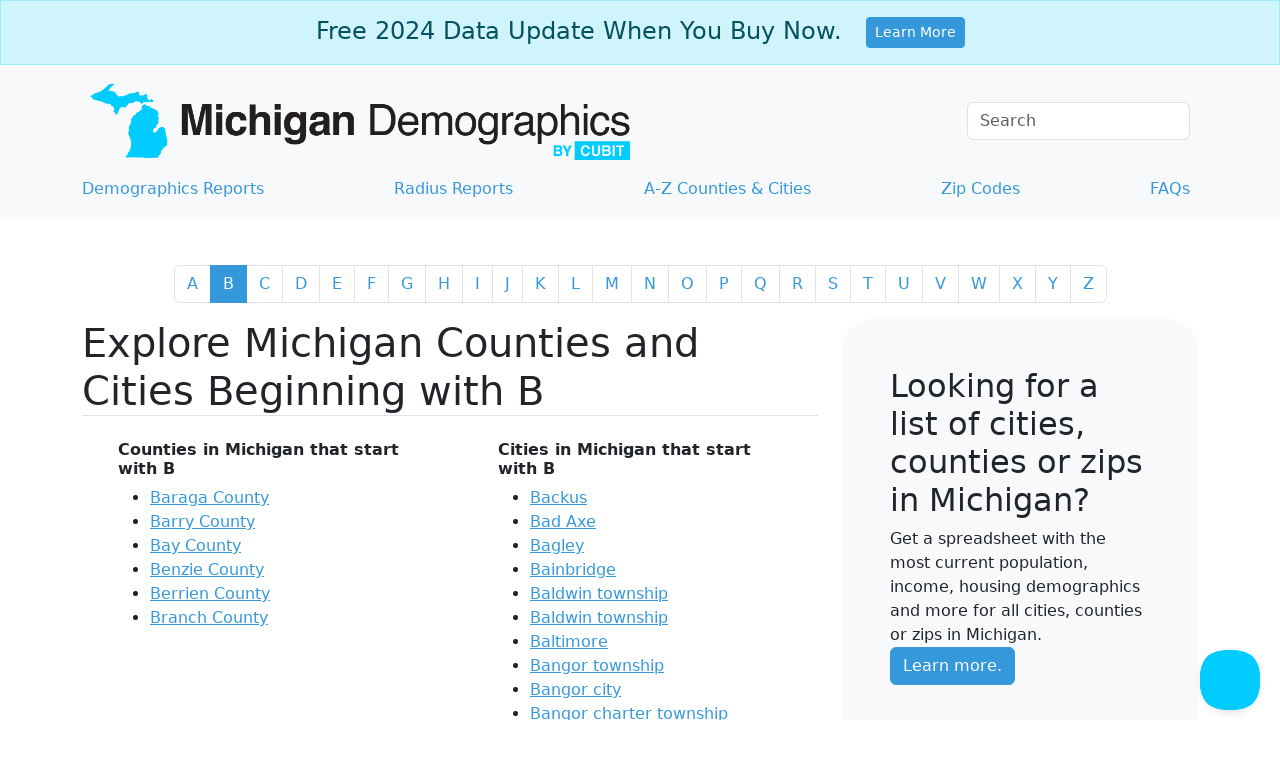

--- FILE ---
content_type: text/vtt; charset=utf-8
request_url: https://video-meta.open.video/caption/xPGq8PxbgFSd/45fd7e78ebe3e9bcf1ed5947dbdcb9b0_en-US.vtt
body_size: 790
content:
WEBVTT

01:30.000 --> 02:00.000
I'm a good guy, I'm a good guy, I'm a good guy, I'm a good guy, I'm a good guy, I'm a good guy, I'm a good guy, I'm a good guy, I'm a good guy, I'm a good guy, I'm a good guy, I'm a good guy, I'm a good guy, I'm a good guy, I'm a good guy, I'm a good guy, I'm a good guy, I'm a good guy, I'm a good
guy, I'm a good guy, I'm a good guy, I'm a good guy, I'm a good guy, I'm a good guy, I'm a good guy, I'm a good guy, I'm a good guy, I'm a good guy, I'm a good guy, I'm a good guy, I'm a good guy, I'm a good guy, I'm a good guy, I'm a good guy, I'm a good guy, I'm a good guy, I'm a good guy, I

02:00.000 --> 02:07.000
I'm a good guy, I'm a good guy, I'm a good guy,
I'm a good guy, I'm a good guy, I'm a good

02:07.000 --> 02:14.000
guy, I'm a good guy, I'm a good guy, I'm a good
guy, I'm a good guy, I'm a good guy, I'm a good

02:14.000 --> 02:21.000
guy, I'm a good guy, I'm a good guy, I'm a good
guy, I'm a good guy, I'm a good guy, I'm a good

02:21.000 --> 02:28.000
guy, I'm a good guy, I'm a good guy, I'm a good
guy, I'm a good guy, I'm a good guy, I'm a good

02:28.000 --> 02:33.000
guy, I'm a good guy, I'm a good guy, I'm a good guy, I'm
a good guy, I'm a good guy, I'm a good guy, I'm a good


--- FILE ---
content_type: text/vtt; charset=utf-8
request_url: https://video-meta.open.video/caption/xPGq8PxbgFSd/45fd7e78ebe3e9bcf1ed5947dbdcb9b0_en-US.vtt
body_size: 789
content:
WEBVTT

01:30.000 --> 02:00.000
I'm a good guy, I'm a good guy, I'm a good guy, I'm a good guy, I'm a good guy, I'm a good guy, I'm a good guy, I'm a good guy, I'm a good guy, I'm a good guy, I'm a good guy, I'm a good guy, I'm a good guy, I'm a good guy, I'm a good guy, I'm a good guy, I'm a good guy, I'm a good guy, I'm a good
guy, I'm a good guy, I'm a good guy, I'm a good guy, I'm a good guy, I'm a good guy, I'm a good guy, I'm a good guy, I'm a good guy, I'm a good guy, I'm a good guy, I'm a good guy, I'm a good guy, I'm a good guy, I'm a good guy, I'm a good guy, I'm a good guy, I'm a good guy, I'm a good guy, I

02:00.000 --> 02:07.000
I'm a good guy, I'm a good guy, I'm a good guy,
I'm a good guy, I'm a good guy, I'm a good

02:07.000 --> 02:14.000
guy, I'm a good guy, I'm a good guy, I'm a good
guy, I'm a good guy, I'm a good guy, I'm a good

02:14.000 --> 02:21.000
guy, I'm a good guy, I'm a good guy, I'm a good
guy, I'm a good guy, I'm a good guy, I'm a good

02:21.000 --> 02:28.000
guy, I'm a good guy, I'm a good guy, I'm a good
guy, I'm a good guy, I'm a good guy, I'm a good

02:28.000 --> 02:33.000
guy, I'm a good guy, I'm a good guy, I'm a good guy, I'm
a good guy, I'm a good guy, I'm a good guy, I'm a good


--- FILE ---
content_type: text/vtt; charset=utf-8
request_url: https://video-meta.open.video/caption/E8HKWH2Gxt8l/8641bc3ead0b0446447bab3739d481a2_en-US.vtt
body_size: 2967
content:
WEBVTT

00:00.019 --> 00:06.800
Finding affordable housing in Michigan. This is
Dave Layfield, founder of affordable housing online

00:07.159 --> 00:13.039
I founded affordable housing online over 25 years ago
because as an affordable housing industry professional

00:13.310 --> 00:19.950
I realized just how hard it was for low income Americans to find
the information they needed to solve complex housing problems

00:20.559 --> 00:27.229
I'm proud to report that over the years, our housing experts have helped
millions of renters find affordable housing like section eight vouchers and rent

00:27.229 --> 00:33.610
subsidized apartments. I hope this video and the other resources we
have put together can help you find affordable housing in Michigan

00:34.439 --> 00:39.659
Michigan is home to over 10 million people
and more than 23% of them are renters

00:40.299 --> 00:48.979
Finding affordable housing can be tough, but we're here to help the
median monthly rent for a two bedroom apartment in Michigan is $1089

00:49.049 --> 00:54.229
That's a 10% increase from last year. Nearly half
of the renters in Michigan are cost burdened

00:54.229 --> 01:01.540
meaning they spend more than 30% of their income on rent. Renters
in Michigan face less rent burden compared to the national average

01:01.900 --> 01:07.139
The current vacancy rate for rentals in
Michigan is 5% up by 1% from last year

01:07.699 --> 01:12.099
So what affordable rental homes are
available for low income renters in Michigan

01:12.489 --> 01:18.569
there are over 3104 affordable apartment communities
with income restricted or subsidized rents

01:19.139 --> 01:28.150
These include units for persons with disabilities and seniors.
Michigan offers 96,346 income restricted apartments where tenants pay

01:28.150 --> 01:33.059
no more than 30% of their income
towards rent and utilities. Additionally

01:33.059 --> 01:41.980
there are 83,951 apartments where rent is based on income.
Michigan is served by 118 public housing authorities

01:42.430 --> 01:48.500
They manage programs like public housing section eight
housing choice voucher and project-based voucher programs

01:49.239 --> 01:55.099
The section eight and project based voucher programs
in Michigan provide vouchers for 66,106 households

01:55.750 --> 02:00.120
Tenants pay 30% of their income towards
rent with vouchers covering the rest

02:00.779 --> 02:06.040
The average wait time for section eight in
Michigan is 28 months for public housing

02:06.040 --> 02:15.770
It's 25 months. Check the housing waiting list page on affordable housing
online for the latest updates for detailed information on the 3104

02:15.770 --> 02:21.479
affordable properties in Michigan and current waiting
lists, visit the Michigan page on affordable housing online

02:21.929 --> 02:29.350
Make sure to check out Dave's thoughts for each of the 100,000 plus
apartment communities and millions of apartments in our database

02:29.619 --> 02:37.550
Using my 30 years of affordable rental housing experience. I have yzed
each property and assessed how each can benefit you and your family

02:37.699 --> 02:43.270
Make sure to sign up for email alerts and join our Facebook
group to stay updated on new housing opportunities

02:43.270 --> 02:48.350
Thanks for visiting affordable housing online. We wish you
success in your search for affordable housing in Michigan


--- FILE ---
content_type: text/javascript
request_url: https://www.michigan-demographics.com/humix/inline_embed
body_size: 12914
content:
var ezS = document.createElement("link");ezS.rel="stylesheet";ezS.type="text/css";ezS.href="//go.ezodn.com/ezvideo/ezvideojscss.css?cb=185";document.head.appendChild(ezS);
var ezS = document.createElement("link");ezS.rel="stylesheet";ezS.type="text/css";ezS.href="//go.ezodn.com/ezvideo/ezvideocustomcss.css?cb=445742-0-185";document.head.appendChild(ezS);
window.ezVideo = {"appendFloatAfterAd":false,"language":"en","titleString":"","titleOption":"","autoEnableCaptions":false}
var ezS = document.createElement("script");ezS.src="//vjs.zencdn.net/vttjs/0.14.1/vtt.min.js";document.head.appendChild(ezS);
(function() {
		let ezInstream = {"prebidBidders":[{"bidder":"criteo","params":{"networkId":7987,"pubid":"101496","video":{"playbackmethod":[2,6]}},"ssid":"10050"},{"bidder":"medianet","params":{"cid":"8CUBCB617","crid":"358025426"},"ssid":"11307"},{"bidder":"onetag","params":{"pubId":"62499636face9dc"},"ssid":"11291"},{"bidder":"pubmatic","params":{"adSlot":"Ezoic_default_video","publisherId":"156983"},"ssid":"10061"},{"bidder":"rubicon","params":{"accountId":21150,"siteId":269072,"video":{"language":"en","size_id":201},"zoneId":3326304},"ssid":"10063"},{"bidder":"sharethrough","params":{"pkey":"VS3UMr0vpcy8VVHMnE84eAvj"},"ssid":"11309"},{"bidder":"ttd","params":{"publisherId":"fff0b47110a52582d32c2dc85ebb6aa6","supplySourceId":"ezoic"},"ssid":"11384"},{"bidder":"yieldmo","params":{"placementId":"3159086761833865258"},"ssid":"11315"},{"bidder":"amx","params":{"tagid":"ZXpvaWMuY29tLXJvbi12aWRlbw"},"ssid":"11290"},{"bidder":"33across_i_s2s","params":{"productId":"instream","siteId":"bQuJay49ur74klrkHcnnVW"},"ssid":"11321"},{"bidder":"adyoulike_i_s2s","params":{"placement":"b74dd1bf884ad15f7dc6fca53449c2db"},"ssid":"11314"},{"bidder":"amx_i_s2s","params":{"tagid":"JreGFOmAO"},"ssid":"11290"},{"bidder":"cadent_aperture_mx_i_s2s","params":{"tagid":"178315"},"ssid":"11389"},{"bidder":"criteo_i_s2s","params":{"networkId":12274,"pubid":"104211","video":{"playbackmethod":[2,6]}},"ssid":"10050"},{"bidder":"inmobi_i_s2s","params":{"plc":"10000474738"},"ssid":"11387"},{"bidder":"medianet_i_s2s","params":{"cid":"8CUPV1T76","crid":"578781359"},"ssid":"11307"},{"bidder":"onetag_i_s2s","params":{"pubId":"62499636face9dc"},"ssid":"11291"},{"bidder":"pubmatic_i_s2s","params":{"adSlot":"Ezoic_default_video","publisherId":"156983"},"ssid":"10061"},{"bidder":"rubicon_i_s2s","params":{"accountId":21150,"siteId":421616,"video":{"language":"en","size_id":201},"zoneId":2495262},"ssid":"10063"},{"bidder":"sharethrough_i_s2s","params":{"pkey":"kgPoDCWJ3LoAt80X9hF5eRLi"},"ssid":"11309"},{"bidder":"smartadserver_i_s2s","params":{"formatId":117670,"networkId":4503,"pageId":1696160,"siteId":557984},"ssid":"11335"},{"bidder":"sonobi_i_s2s","params":{"TagID":"86985611032ca7924a34"},"ssid":"10048"}],"apsSlot":{"slotID":"","divID":"","slotName":"","sizes":null,"slotParams":{}},"allApsSlots":[],"genericInstream":false,"UnfilledCnt":0,"AllowPreviousBidToSetBidFloor":false,"PreferPrebidOverAmzn":false,"DoNotPassBidFloorToPreBid":false,"bidCacheThreshold":-1,"rampUp":true,"IsEzDfpAccount":true,"EnableVideoDeals":false,"monetizationApproval":{"DomainId":445742,"Domain":"michigan-demographics.com","HumixChannelId":30660,"HasGoogleEntry":false,"HDMApproved":false,"MCMApproved":true},"SelectivelyIncrementUnfilledCount":false,"BlockBidderAfterBadAd":true,"useNewVideoStartingFloor":false,"addHBUnderFloor":false,"dvama":false,"dgeb":false,"vatc":{"at":"INSTREAM","fs":"UNIFORM","mpw":200,"itopf":false,"bcds":"v","bcdsds":"g","bcd":{"ad_type":"INSTREAM","data":{"country":"US","form_factor":1,"impressions":4834887,"share_ge7":0.878676,"bucket":"bid-rich","avg_depth":9.968776,"p75_depth":12,"share_ge5":0.895746,"share_ge9":0.854572},"is_domain":false,"loaded_at":"2025-12-10T21:31:07.068516007-08:00"}},"totalVideoDuration":0,"totalAdsPlaybackDuration":0};
		if (typeof __ezInstream !== "undefined" && __ezInstream.breaks) {
			__ezInstream.breaks = __ezInstream.breaks.concat(ezInstream.breaks);
		} else {
			window.__ezInstream = ezInstream;
		}
	})();
var EmbedExclusionEvaluated = 'exempt'; var EzoicMagicPlayerExclusionSelectors = [".humix-off"];var EzoicMagicPlayerInclusionSelectors = [];var EzoicPreferredLocation = '1';

			window.humixFirstVideoLoaded = true
			window.dispatchEvent(new CustomEvent('humixFirstVideoLoaded'));
		
window.ezVideoIframe=false;window.renderEzoicVideoContentCBs=window.renderEzoicVideoContentCBs||[];window.renderEzoicVideoContentCBs.push(function(){let videoObjects=[{"PlayerId":"ez-4999","VideoContentId":"ca1453dd434d5a71b9b596fa122d7366e87679b00a3c1c206ed52c4adef7b88c","VideoPlaylistSelectionId":0,"VideoPlaylistId":1,"VideoTitle":"Michigan and Michigan State get their official ranking to start the season","VideoDescription":"Michigan and Michigan State get their official ranking to start the season\n\nGriffin \u0026amp; Bass discuss the initial AP poll rankings for the 2022 college football season\n\nMichigan and Michigan State are both among the top 15 teams in the country.\n\n▬ About Detroit Sports Nation ▬▬▬▬▬▬▬▬▬▬▬▬\nhttps://detroitsportsnation.com\n\nIn 2010, Detroit Sports Nation started in the same way many a great night has, in a dimly lit bar over a couple beers.\n\nFrom that one night, where a simple idea to present sports news from a fan’s perspective was hashed out over a table of beer and peanuts to the grand scope of everything that Detroit Sports Nation encompasses today, is simply mind-blowing.\n\nWith a strong focus on local teams, Detroit Sports Nation beat writers are dedicated to bringing everything from breaking news to scores and schedules to the masses. Each member of the DSN Writing Team works tirelessly and in their spare time, they do it out of their love of the game; there is something to say about that.\n\n▬ More Videos  ▬▬▬▬▬▬▬▬▬▬▬▬\nSubscribe to @detroitsportsnation: https://bit.ly/3J96gzb\nTikTok: https://bit.ly/3jb5nLP\n\n▬ Social Media ▬▬▬▬▬▬▬▬▬▬▬▬▬▬▬\n\nFacebook:  https://www.facebook.com/detroitsportsnation\nInstagram: https://www.instagram.com/realdetroitsportsnation/\nTwitter: https://twitter.com/detsportsnation\n\n▬ Podcasts ▬▬▬▬▬▬▬▬▬▬▬▬▬▬▬\nYou can also find this and other episodes at all of your favorite podcasting destinations, just search up Detroit Sports Nation. \n\nSpotify\nAudible\nAmazon Music\nGoogle Podcasts\nRadio Public","VideoChapters":{"Chapters":["The AP Poll and Coaches Poll Comparison","Alabama's Dominance in College Football","Alabama's Receiving Corps and Early Season Test"],"StartTimes":[0,11900,74720],"EndTimes":[11900,74720,275980]},"VideoLinksSrc":"","VideoSrcURL":"https://streaming.open.video/contents/SQWhEKNVRjbklBYi/1693997944/index.m3u8","VideoDurationMs":1410709,"DeviceTypeFlag":14,"FloatFlag":14,"FloatPosition":0,"IsAutoPlay":true,"IsLoop":false,"OutstreamEnabled":false,"ShouldConsiderDocVisibility":true,"ShouldPauseAds":true,"AdUnit":"","ImpressionId":0,"VideoStartTime":0,"IsStartTimeEnabled":0,"IsKeyMoment":false,"PublisherVideoContentShare":{"DomainIdOwner":52331,"DomainIdShare":445742,"DomainIdHost":52331,"DomainNameOwner":"detroitsportsnation.com","VideoContentId":"ca1453dd434d5a71b9b596fa122d7366e87679b00a3c1c206ed52c4adef7b88c","LoadError":"[MagicPlayerPlaylist:0]","IsEzoicOwnedVideo":false,"IsGenericInstream":false,"IsOutstream":false,"IsGPTOutstream":false},"VideoUploadSource":"import-from-youtube","IsVertical":false,"IsPreferred":false,"ShowControls":false,"IsSharedEmbed":false,"ShortenId":"AjqR4ykkOI2","Preview":false,"PlaylistHumixId":"","VideoSelection":10,"MagicPlaceholderType":1,"MagicHTML":"\u003cdiv id=ez-video-wrap-ez-4998 class=ez-video-wrap style=\"align-self: stretch;\"\u003e\u003cdiv class=\"ez-video-center ez-playlist-vertical\"\u003e\u003cdiv class=\"ez-video-content-wrap ez-playlist-vertical ez-rounded-border\"\u003e\u003cdiv id=ez-video-wrap-ez-4999 class=\"ez-video-wrap ez-video-magic\" style=\"align-self: stretch;\"\u003e\u003cdiv class=ez-video-magic-row\u003e\u003col class=\"ez-video-magic-list ez-playlist-vertical\"\u003e\u003cli class=\"ez-video-magic-item ez-video-magic-autoplayer\"\u003e\u003cdiv id=floating-placeholder-ez-4999 class=floating-placeholder style=\"display: none;\"\u003e\u003cdiv id=floating-placeholder-sizer-ez-4999 class=floating-placeholder-sizer\u003e\u003cpicture class=\"video-js vjs-playlist-thumbnail\"\u003e\u003cimg id=floating-placeholder-thumbnail alt loading=lazy nopin=nopin\u003e\u003c/picture\u003e\u003c/div\u003e\u003c/div\u003e\u003cdiv id=ez-video-container-ez-4999 class=\"ez-video-container ez-video-magic-redesign ez-responsive ez-float-right\" style=\"flex-wrap: wrap;\"\u003e\u003cdiv class=ez-video-ez-stuck-bar id=ez-video-ez-stuck-bar-ez-4999\u003e\u003cdiv class=\"ez-video-ez-stuck-close ez-simple-close\" id=ez-video-ez-stuck-close-ez-4999 style=\"font-size: 16px !important; text-shadow: none !important; color: #000 !important; font-family: system-ui !important; background-color: rgba(255,255,255,0.5) !important; border-radius: 50% !important; text-align: center !important;\"\u003ex\u003c/div\u003e\u003c/div\u003e\u003cvideo id=ez-video-ez-4999 class=\"video-js ez-vid-placeholder\" controls preload=metadata\u003e\u003cp class=vjs-no-js\u003ePlease enable JavaScript\u003c/p\u003e\u003c/video\u003e\u003cdiv class=ez-vid-preview id=ez-vid-preview-ez-4999\u003e\u003c/div\u003e\u003cdiv id=lds-ring-ez-4999 class=lds-ring\u003e\u003cdiv\u003e\u003c/div\u003e\u003cdiv\u003e\u003c/div\u003e\u003cdiv\u003e\u003c/div\u003e\u003cdiv\u003e\u003c/div\u003e\u003c/div\u003e\u003c/div\u003e\u003cli class=\"ez-video-magic-item ez-video-magic-playlist\"\u003e\u003cdiv id=ez-video-playlist-ez-4998 class=vjs-playlist\u003e\u003c/div\u003e\u003c/ol\u003e\u003c/div\u003e\u003c/div\u003e\u003cdiv id=floating-placeholder-ez-4998 class=floating-placeholder style=\"display: none;\"\u003e\u003cdiv id=floating-placeholder-sizer-ez-4998 class=floating-placeholder-sizer\u003e\u003cpicture class=\"video-js vjs-playlist-thumbnail\"\u003e\u003cimg id=floating-placeholder-thumbnail alt loading=lazy nopin=nopin\u003e\u003c/picture\u003e\u003c/div\u003e\u003c/div\u003e\u003cdiv id=ez-video-container-ez-4998 class=\"ez-video-container ez-video-magic-redesign ez-responsive ez-float-right\" style=\"flex-wrap: wrap; width: 640px;transition: width 0.25s ease 0s;\"\u003e\u003cdiv class=ez-video-ez-stuck-bar id=ez-video-ez-stuck-bar-ez-4998\u003e\u003cdiv class=\"ez-video-ez-stuck-close ez-simple-close\" id=ez-video-ez-stuck-close-ez-4998 style=\"font-size: 16px !important; text-shadow: none !important; color: #000 !important; font-family: system-ui !important; background-color: rgba(255,255,255,0.5) !important; border-radius: 50% !important; text-align: center !important;\"\u003ex\u003c/div\u003e\u003c/div\u003e\u003cvideo id=ez-video-ez-4998 class=\"video-js ez-vid-placeholder vjs-16-9\" controls preload=metadata\u003e\u003cp class=vjs-no-js\u003ePlease enable JavaScript\u003c/p\u003e\u003c/video\u003e\u003cdiv class=keymoment-container id=keymoment-play style=\"display: none;\"\u003e\u003cspan id=play-button-container class=play-button-container-active\u003e\u003cspan class=\"keymoment-play-btn play-button-before\"\u003e\u003c/span\u003e\u003cspan class=\"keymoment-play-btn play-button-after\"\u003e\u003c/span\u003e\u003c/span\u003e\u003c/div\u003e\u003cdiv class=\"keymoment-container rewind\" id=keymoment-rewind style=\"display: none;\"\u003e\u003cdiv id=keymoment-rewind-box class=rotate\u003e\u003cspan class=\"keymoment-arrow arrow-two double-arrow-icon\"\u003e\u003c/span\u003e\u003cspan class=\"keymoment-arrow arrow-one double-arrow-icon\"\u003e\u003c/span\u003e\u003c/div\u003e\u003c/div\u003e\u003cdiv class=\"keymoment-container forward\" id=keymoment-forward style=\"display: none;\"\u003e\u003cdiv id=keymoment-forward-box\u003e\u003cspan class=\"keymoment-arrow arrow-two double-arrow-icon\"\u003e\u003c/span\u003e\u003cspan class=\"keymoment-arrow arrow-one double-arrow-icon\"\u003e\u003c/span\u003e\u003c/div\u003e\u003c/div\u003e\u003cdiv id=vignette-overlay\u003e\u003c/div\u003e\u003cdiv id=vignette-top-card class=vignette-top-card\u003e\u003cdiv class=vignette-top-channel\u003e\u003ca class=top-channel-logo target=_blank role=link aria-label=\"channel logo\" style='background-image: url(\"https://video-meta.humix.com/logo/398/logo-1745835491.webp\");'\u003e\u003c/a\u003e\u003c/div\u003e\u003cdiv class=\"vignette-top-title top-enable-channel-logo\"\u003e\u003cdiv class=\"vignette-top-title-text vignette-magic-player\"\u003e\u003ca class=vignette-top-title-link id=vignette-top-title-link-ez-4998 target=_blank tabindex=0 href=https://open.video/video/ca1453dd434d5a71b9b596fa122d7366e87679b00a3c1c206ed52c4adef7b88c\u003eMichigan and Michigan State get their official ranking to start the season\u003c/a\u003e\u003c/div\u003e\u003c/div\u003e\u003cdiv class=vignette-top-share\u003e\u003cbutton class=vignette-top-button type=button title=share id=vignette-top-button\u003e\u003cdiv class=top-button-icon\u003e\u003csvg height=\"100%\" version=\"1.1\" viewBox=\"0 0 36 36\" width=\"100%\"\u003e\n                                        \u003cuse class=\"svg-shadow\" xlink:href=\"#share-icon\"\u003e\u003c/use\u003e\n                                        \u003cpath class=\"svg-fill\" d=\"m 20.20,14.19 0,-4.45 7.79,7.79 -7.79,7.79 0,-4.56 C 16.27,20.69 12.10,21.81 9.34,24.76 8.80,25.13 7.60,27.29 8.12,25.65 9.08,21.32 11.80,17.18 15.98,15.38 c 1.33,-0.60 2.76,-0.98 4.21,-1.19 z\" id=\"share-icon\"\u003e\u003c/path\u003e\n                                    \u003c/svg\u003e\u003c/div\u003e\u003c/button\u003e\u003c/div\u003e\u003c/div\u003e\u003ca id=watch-on-link-ez-4998 class=watch-on-link aria-label=\"Watch on Open.Video\" target=_blank href=https://open.video/video/ca1453dd434d5a71b9b596fa122d7366e87679b00a3c1c206ed52c4adef7b88c\u003e\u003cdiv class=watch-on-link-content aria-hidden=true\u003e\u003cdiv class=watch-on-link-text\u003eWatch on\u003c/div\u003e\u003cimg style=\"height: 1rem;\" src=https://assets.open.video/open-video-white-logo.png alt=\"Video channel logo\" class=img-fluid\u003e\u003c/div\u003e\u003c/a\u003e\u003cdiv class=ez-vid-preview id=ez-vid-preview-ez-4998\u003e\u003c/div\u003e\u003cdiv id=lds-ring-ez-4998 class=lds-ring\u003e\u003cdiv\u003e\u003c/div\u003e\u003cdiv\u003e\u003c/div\u003e\u003cdiv\u003e\u003c/div\u003e\u003cdiv\u003e\u003c/div\u003e\u003c/div\u003e\u003cdiv id=ez-video-links-ez-4998 style=position:absolute;\u003e\u003c/div\u003e\u003c/div\u003e\u003c/div\u003e\u003cdiv id=ez-lower-title-link-ez-4998 class=lower-title-link\u003e\u003ca href=https://open.video/video/ca1453dd434d5a71b9b596fa122d7366e87679b00a3c1c206ed52c4adef7b88c target=_blank\u003eMichigan and Michigan State get their official ranking to start the season\u003c/a\u003e\u003c/div\u003e\u003c/div\u003e\u003c/div\u003e","PreferredVideoType":0,"DisableWatchOnLink":false,"DisableVignette":false,"DisableTitleLink":false,"VideoPlaylist":{"VideoPlaylistId":1,"FirstVideoSelectionId":0,"FirstVideoIndex":0,"Name":"Universal Player","IsLooping":1,"IsShuffled":0,"Autoskip":0,"Videos":[{"PublisherVideoId":76428,"PublisherId":24045,"VideoContentId":"ca1453dd434d5a71b9b596fa122d7366e87679b00a3c1c206ed52c4adef7b88c","DomainId":52331,"Title":"Michigan and Michigan State get their official ranking to start the season","Description":"Michigan and Michigan State get their official ranking to start the season\n\nGriffin \u0026amp; Bass discuss the initial AP poll rankings for the 2022 college football season\n\nMichigan and Michigan State are both among the top 15 teams in the country.\n\n▬ About Detroit Sports Nation ▬▬▬▬▬▬▬▬▬▬▬▬\nhttps://detroitsportsnation.com\n\nIn 2010, Detroit Sports Nation started in the same way many a great night has, in a dimly lit bar over a couple beers.\n\nFrom that one night, where a simple idea to present sports news from a fan’s perspective was hashed out over a table of beer and peanuts to the grand scope of everything that Detroit Sports Nation encompasses today, is simply mind-blowing.\n\nWith a strong focus on local teams, Detroit Sports Nation beat writers are dedicated to bringing everything from breaking news to scores and schedules to the masses. Each member of the DSN Writing Team works tirelessly and in their spare time, they do it out of their love of the game; there is something to say about that.\n\n▬ More Videos  ▬▬▬▬▬▬▬▬▬▬▬▬\nSubscribe to @detroitsportsnation: https://bit.ly/3J96gzb\nTikTok: https://bit.ly/3jb5nLP\n\n▬ Social Media ▬▬▬▬▬▬▬▬▬▬▬▬▬▬▬\n\nFacebook:  https://www.facebook.com/detroitsportsnation\nInstagram: https://www.instagram.com/realdetroitsportsnation/\nTwitter: https://twitter.com/detsportsnation\n\n▬ Podcasts ▬▬▬▬▬▬▬▬▬▬▬▬▬▬▬\nYou can also find this and other episodes at all of your favorite podcasting destinations, just search up Detroit Sports Nation. \n\nSpotify\nAudible\nAmazon Music\nGoogle Podcasts\nRadio Public","VideoChapters":{"Chapters":null,"StartTimes":null,"EndTimes":null},"Privacy":"public","CreatedDate":"2022-08-17 15:44:47","ModifiedDate":"2022-08-17 16:22:07","PreviewImage":"https://streaming.open.video/poster/SQWhEKNVRjbklBYi/ca1453dd434d5a71b9b596fa122d7366e87679b00a3c1c206ed52c4adef7b88c_XgXzmF.jpg","RestrictByReferer":false,"ImpressionId":0,"VideoDurationMs":1410709,"StreamingURL":"https://streaming.open.video/contents/SQWhEKNVRjbklBYi/1693997944/index.m3u8","PublisherVideoContentShare":{"DomainIdOwner":52331,"DomainIdShare":445742,"DomainIdHost":52331,"DomainNameOwner":"detroitsportsnation.com","VideoContentId":"ca1453dd434d5a71b9b596fa122d7366e87679b00a3c1c206ed52c4adef7b88c","IsEzoicOwnedVideo":false,"IsGenericInstream":false,"IsOutstream":false,"IsGPTOutstream":false},"ExternalId":"","IABCategoryName":"College Sports,Sports","IABCategoryIds":"487,483","NLBCategoryIds":"567,565","IsUploaded":false,"IsProcessed":false,"IsContentShareable":true,"UploadSource":"import-from-youtube","IsPreferred":false,"Category":"","IsRotate":false,"ShortenId":"AjqR4ykkOI2","PreferredVideoType":0,"HumixChannelId":398,"IsHumixChannelActive":true,"VideoAutoMatchType":0,"ShareBaseUrl":"//open.video/","CanonicalLink":"https://open.video/@detroitsportsnation/v/michigan-and-michigan-state-get-their-official-ranking-to-start-the-season","OpenVideoHostedLink":"https://open.video/@detroitsportsnation/v/michigan-and-michigan-state-get-their-official-ranking-to-start-the-season","ChannelSlug":"","Language":"en","Keywords":"#detroit,#detroitsportsnation,#nfl,detroitlions,NBA,detroitpistons,MLB,DetroitTigers,NHL,DetroitRedWings","HasMultiplePosterResolutions":true,"ResizedPosterVersion":0,"ChannelLogo":"logo/398/logo-1745835491.webp","OwnerIntegrationType":"sa","IsChannelWPHosted":false,"HideReportVideoButton":false,"VideoPlaylistSelectionId":0,"VideoLinksSrc":"","VideoStartTime":0,"IsStartTimeEnabled":0,"AdUnit":"445742-shared-video-3","VideoPlaylistId":1,"InitialIndex":0},{"PublisherVideoId":1264708,"PublisherId":11578,"VideoContentId":"xBbysNGrIRf","DomainId":25031,"Title":"Finding Affordable Housing in Michigan","Description":"Struggling to find affordable housing in Michigan? You\u0026#39;re not alone. In this video, we\u0026#39;ll guide you through the resources available to help you find a home that fits your budget. Learn about the current rental market, income-restricted apartments, and essential programs like Section Eight and Public Housing. Stay informed with tips on navigating waiting lists and discover how Affordable Housing Online can assist you in your search. Join us and take the first step towards securing affordable housing in Michigan!","VideoChapters":{"Chapters":null,"StartTimes":null,"EndTimes":null},"Privacy":"public","CreatedDate":"2024-06-14 10:57:24","ModifiedDate":"2024-06-14 11:01:14","PreviewImage":"https://video-meta.open.video/poster/E8HKWH2Gxt8l/E8HKWH2Gxt8l_j1718362645353-lcryaa_t1718362849_base.004.jpg","RestrictByReferer":false,"ImpressionId":0,"VideoDurationMs":177644,"StreamingURL":"https://streaming.open.video/contents/E8HKWH2Gxt8l/1721016641/index.m3u8","PublisherVideoContentShare":{"DomainIdOwner":25031,"DomainIdShare":445742,"DomainIdHost":25031,"DomainNameOwner":"affordablehousingonline.com","VideoContentId":"xBbysNGrIRf","IsEzoicOwnedVideo":false,"IsGenericInstream":false,"IsOutstream":false,"IsGPTOutstream":false},"ExternalId":"","IABCategoryName":"Residential Rentals,Real Estate Listings","IABCategoryIds":"442,445","NLBCategoryIds":"485,481","IsUploaded":false,"IsProcessed":false,"IsContentShareable":true,"UploadSource":"video-production","IsPreferred":false,"Category":"","IsRotate":false,"ShortenId":"xBbysNGrIRf","PreferredVideoType":0,"HumixChannelId":236,"IsHumixChannelActive":true,"VideoAutoMatchType":0,"ShareBaseUrl":"//open.video/","CanonicalLink":"https://affordablehousingonline.com/openvideo/v/finding-affordable-housing-in-michigan","OpenVideoHostedLink":"https://open.video/@affordable-housing-online/v/finding-affordable-housing-in-michigan","ChannelSlug":"affordable-housing-online","Language":"en","Keywords":"","HasMultiplePosterResolutions":true,"ResizedPosterVersion":0,"ChannelLogo":"logo/236/logo-1717692054.png","OwnerIntegrationType":"ns","IsChannelWPHosted":false,"HideReportVideoButton":false,"VideoPlaylistSelectionId":0,"VideoLinksSrc":"","VideoStartTime":0,"IsStartTimeEnabled":0,"AdUnit":"445742-shared-video-3","VideoPlaylistId":1,"InitialIndex":1},{"PublisherVideoId":71874,"PublisherId":24045,"VideoContentId":"30899c063b87e16874c3fe8ac75207a105a799612954a7c1f2a6946230bf3ca8","DomainId":52331,"Title":"Michigan and Michigan State are sitting pretty in the coaches\u0026#39; poll","Description":"Michigan and Michigan State are sitting pretty in the coaches\u0026#39; poll\n\nGriffin \u0026amp; Bass discuss the pre-season top 25 coaches poll.\n\nWho finishes the year ranked higher: Michigan or Michigan State?\n\n▬ About Detroit Sports Nation ▬▬▬▬▬▬▬▬▬▬▬▬\nhttps://detroitsportsnation.com\n\nIn 2010, Detroit Sports Nation started in the same way many a great night has, in a dimly lit bar over a couple beers.\n\nFrom that one night, where a simple idea to present sports news from a fan’s perspective was hashed out over a table of beer and peanuts to the grand scope of everything that Detroit Sports Nation encompasses today, is simply mind-blowing.\n\nWith a strong focus on local teams, Detroit Sports Nation beat writers are dedicated to bringing everything from breaking news to scores and schedules to the masses. Each member of the DSN Writing Team works tirelessly and in their spare time, they do it out of their love of the game; there is something to say about that.\n\n▬ More Videos  ▬▬▬▬▬▬▬▬▬▬▬▬\nSubscribe to @detroitsportsnation: https://bit.ly/3J96gzb\nTikTok: https://bit.ly/3jb5nLP\n\n▬ Social Media ▬▬▬▬▬▬▬▬▬▬▬▬▬▬▬\n\nFacebook:  https://www.facebook.com/detroitsportsnation\nInstagram: https://www.instagram.com/realdetroitsportsnation/\nTwitter: https://twitter.com/detsportsnation\n\n▬ Podcasts ▬▬▬▬▬▬▬▬▬▬▬▬▬▬▬\nYou can also find this and other episodes at all of your favorite podcasting destinations, just search up Detroit Sports Nation. \n\nSpotify\nAudible\nAmazon Music\nGoogle Podcasts\nRadio Public","VideoChapters":{"Chapters":null,"StartTimes":null,"EndTimes":null},"Privacy":"public","CreatedDate":"2022-08-09 20:51:49","ModifiedDate":"2022-08-09 21:01:25","PreviewImage":"https://streaming.open.video/poster/VPTxAOiLEQgcubFG/30899c063b87e16874c3fe8ac75207a105a799612954a7c1f2a6946230bf3ca8_kuvbIt.jpg","RestrictByReferer":false,"ImpressionId":0,"VideoDurationMs":692191,"StreamingURL":"https://streaming.open.video/contents/VPTxAOiLEQgcubFG/1693590325/index.m3u8","PublisherVideoContentShare":{"DomainIdOwner":52331,"DomainIdShare":445742,"DomainIdHost":52331,"DomainNameOwner":"detroitsportsnation.com","VideoContentId":"30899c063b87e16874c3fe8ac75207a105a799612954a7c1f2a6946230bf3ca8","IsEzoicOwnedVideo":false,"IsGenericInstream":false,"IsOutstream":false,"IsGPTOutstream":false},"ExternalId":"","IABCategoryName":"College Sports,Sports","IABCategoryIds":"487,483","NLBCategoryIds":"567,565","IsUploaded":false,"IsProcessed":false,"IsContentShareable":true,"UploadSource":"import-from-youtube","IsPreferred":false,"Category":"","IsRotate":false,"ShortenId":"tWqJWXdtaB2","PreferredVideoType":0,"HumixChannelId":398,"IsHumixChannelActive":true,"VideoAutoMatchType":0,"ShareBaseUrl":"//open.video/","CanonicalLink":"https://open.video/@detroitsportsnation/v/michigan-and-michigan-state-are-sitting-pretty-in-the-coaches-poll","OpenVideoHostedLink":"https://open.video/@detroitsportsnation/v/michigan-and-michigan-state-are-sitting-pretty-in-the-coaches-poll","ChannelSlug":"","Language":"en","Keywords":"#detroit,#detroitsportsnation,#nfl,detroitlions,NBA,detroitpistons,MLB,DetroitTigers,NHL,DetroitRedWings","HasMultiplePosterResolutions":true,"ResizedPosterVersion":1,"ChannelLogo":"logo/398/logo-1745835491.webp","OwnerIntegrationType":"sa","IsChannelWPHosted":false,"HideReportVideoButton":false,"VideoPlaylistSelectionId":0,"VideoLinksSrc":"","VideoStartTime":0,"IsStartTimeEnabled":0,"AdUnit":"445742-shared-video-3","VideoPlaylistId":1,"InitialIndex":2},{"PublisherVideoId":84992,"PublisherId":24045,"VideoContentId":"bb57b99f3652d4299ea3e4abb0dd95d4af1fc55a135f7dcace771708f6d8954d","DomainId":52331,"Title":"Michigan State With Something to Prove Against Western Michigan","Description":"Michigan State With Something to Prove Against Western Michigan\n\nGriffin and Bass preview why Michigan State will blow past Western Michigan.\n\nWhy Payton Wins Battle of the Thorne\u0026#39;s Friday Night.\n\nDSN\u0026#39;s Small Business Fridays: Motorcitycandleworks.com\n\nCheck out gearupdetroit.shop and get 25% off your purchase by using coupon code G\u0026amp;B25OFF\n\n▬ Griffin \u0026amp; Bass - Hosted by Ryan Griffin and Matt Bassin - We discuss the latest hot topics of the week and have some fun while doing it. New episodes are LIVE Tuesdays and Fridays at noon.\n\n▬ About Detroit Sports Nation ▬▬▬▬▬▬▬▬▬▬▬▬\nhttps://detroitsportsnation.com\n\nIn 2010, Detroit Sports Nation started in the same way many a great night has, in a dimly lit bar over a couple beers.\n\nFrom that one night, where a simple idea to present sports news from a fan’s perspective was hashed out over a table of beer and peanuts to the grand scope of everything that Detroit Sports Nation encompasses today, is simply mind-blowing.\n\nWith a strong focus on local teams, Detroit Sports Nation beat writers are dedicated to bringing everything from breaking news to scores and schedules to the masses. Each member of the DSN Writing Team works tirelessly and in their spare time, they do it out of their love of the game; there is something to say about that.\n\n▬ More Videos  ▬▬▬▬▬▬▬▬▬▬▬▬\nSubscribe to @detroitsportsnation: https://bit.ly/3J96gzb\nTikTok: https://bit.ly/3jb5nLP\n\n▬ Social Media ▬▬▬▬▬▬▬▬▬▬▬▬▬▬▬\n\nFacebook:  https://www.facebook.com/detroitsportsnation\nInstagram: https://www.instagram.com/realdetroitsportsnation/\nTwitter: https://twitter.com/detsportsnation\n\n▬ Podcasts ▬▬▬▬▬▬▬▬▬▬▬▬▬▬▬\nYou can also find this and other episodes at all of your favorite podcasting destinations, just search up Detroit Sports Nation. \n\nSpotify\nAudible\nAmazon Music\nGoogle Podcasts\nRadio Public","VideoChapters":{"Chapters":null,"StartTimes":null,"EndTimes":null},"Privacy":"public","CreatedDate":"2022-09-02 19:43:00","ModifiedDate":"2022-09-02 19:50:41","PreviewImage":"https://streaming.open.video/poster/fquMNUPbrveurhyf/bb57b99f3652d4299ea3e4abb0dd95d4af1fc55a135f7dcace771708f6d8954d_UugaJe.jpg","RestrictByReferer":false,"ImpressionId":0,"VideoDurationMs":421154,"StreamingURL":"https://streaming.open.video/contents/fquMNUPbrveurhyf/1683463409/index.m3u8","PublisherVideoContentShare":{"DomainIdOwner":52331,"DomainIdShare":445742,"DomainIdHost":52331,"DomainNameOwner":"detroitsportsnation.com","VideoContentId":"bb57b99f3652d4299ea3e4abb0dd95d4af1fc55a135f7dcace771708f6d8954d","IsEzoicOwnedVideo":false,"IsGenericInstream":false,"IsOutstream":false,"IsGPTOutstream":false},"ExternalId":"","IABCategoryName":"American Football,College Sports,Sports,Gambling","IABCategoryIds":"484,487,483,181","NLBCategoryIds":"590,567,565,265","IsUploaded":false,"IsProcessed":false,"IsContentShareable":true,"UploadSource":"import-from-youtube","IsPreferred":false,"Category":"","IsRotate":false,"ShortenId":"A5rY55R7jJ2","PreferredVideoType":0,"HumixChannelId":398,"IsHumixChannelActive":true,"VideoAutoMatchType":0,"ShareBaseUrl":"//open.video/","CanonicalLink":"https://open.video/@detroitsportsnation/v/michigan-state-with-something-to-prove-against-western-michigan","OpenVideoHostedLink":"https://open.video/@detroitsportsnation/v/michigan-state-with-something-to-prove-against-western-michigan","ChannelSlug":"","Language":"en","Keywords":"Michigan State,#detroit,#detroitsportsnation,#nfl,detroitlions,NBA,detroitpistons,MLB,DetroitTigers,NHL","HasMultiplePosterResolutions":true,"ResizedPosterVersion":0,"ChannelLogo":"logo/398/logo-1745835491.webp","OwnerIntegrationType":"sa","IsChannelWPHosted":false,"HideReportVideoButton":false,"VideoPlaylistSelectionId":0,"VideoLinksSrc":"","VideoStartTime":0,"IsStartTimeEnabled":0,"AdUnit":"445742-shared-video-3","VideoPlaylistId":1,"InitialIndex":3},{"PublisherVideoId":87599,"PublisherId":24045,"VideoContentId":"6e45819ea152eb395d2c65eea9263a75ac6f361159031d5b74a28fcfa6427f88","DomainId":52331,"Title":"Michigan and Michigan State Rise In AP Football Rankings","Description":"After convincing Week 1 victories, Michigan and Michigan State have jumped up in the AP football rankings. Eric Vincent gives his feedback on the current standings and how their rankings could move in the upcoming weeks of the season. \n\n\n\n▬ About Detroit Sports Nation ▬▬▬▬▬▬▬▬▬▬▬▬\nhttps://detroitsportsnation.com\n\nIn 2010, Detroit Sports Nation started in the same way many a great night has, in a dimly lit bar over a couple beers.\n\nFrom that one night, where a simple idea to present sports news from a fan’s perspective was hashed out over a table of beer and peanuts to the grand scope of everything that Detroit Sports Nation encompasses today, is simply mind-blowing.\n\nWith a strong focus on local teams, Detroit Sports Nation beat writers are dedicated to bringing everything from breaking news to scores and schedules to the masses. Each member of the DSN Writing Team works tirelessly and in their spare time, they do it out of their love of the game; there is something to say about that.\n\n▬ More Videos  ▬▬▬▬▬▬▬▬▬▬▬▬\nSubscribe to @detroitsportsnation: https://bit.ly/3J96gzb\nTikTok: https://bit.ly/3jb5nLP\n\n▬ Social Media ▬▬▬▬▬▬▬▬▬▬▬▬▬▬▬\n\nFacebook:  https://www.facebook.com/detroitsportsnation\nInstagram: https://www.instagram.com/realdetroitsportsnation/\nTwitter: https://twitter.com/detsportsnation\n\n▬ Podcasts ▬▬▬▬▬▬▬▬▬▬▬▬▬▬▬\nYou can also find this and other episodes at all of your favorite podcasting destinations, just search up Detroit Sports Nation. \n\nSpotify\nAudible\nAmazon Music\nGoogle Podcasts\nRadio Public","VideoChapters":{"Chapters":null,"StartTimes":null,"EndTimes":null},"Privacy":"public","CreatedDate":"2022-09-07 13:41:10","ModifiedDate":"2022-09-07 13:49:13","PreviewImage":"https://streaming.open.video/poster/hsqQNOEMzFyJPThP/6e45819ea152eb395d2c65eea9263a75ac6f361159031d5b74a28fcfa6427f88_klCJtn.jpg","RestrictByReferer":false,"ImpressionId":0,"VideoDurationMs":342008,"StreamingURL":"https://streaming.open.video/contents/hsqQNOEMzFyJPThP/1690541278/index.m3u8","PublisherVideoContentShare":{"DomainIdOwner":52331,"DomainIdShare":445742,"DomainIdHost":52331,"DomainNameOwner":"detroitsportsnation.com","VideoContentId":"6e45819ea152eb395d2c65eea9263a75ac6f361159031d5b74a28fcfa6427f88","IsEzoicOwnedVideo":false,"IsGenericInstream":false,"IsOutstream":false,"IsGPTOutstream":false},"ExternalId":"","IABCategoryName":"College Sports,Sports","IABCategoryIds":"487,483","NLBCategoryIds":"567,565","IsUploaded":false,"IsProcessed":false,"IsContentShareable":true,"UploadSource":"import-from-youtube","IsPreferred":false,"Category":"","IsRotate":false,"ShortenId":"BHqty5RAjd2","PreferredVideoType":0,"HumixChannelId":398,"IsHumixChannelActive":true,"VideoAutoMatchType":0,"ShareBaseUrl":"//open.video/","CanonicalLink":"https://open.video/@detroitsportsnation/v/michigan-and-michigan-state-rise-in-ap-football-rankings","OpenVideoHostedLink":"https://open.video/@detroitsportsnation/v/michigan-and-michigan-state-rise-in-ap-football-rankings","ChannelSlug":"","Language":"en","Keywords":"#detroit,#detroitsportsnation,UofM,NCAA,MSU,MichiganState,Spartans,Wolverines,Michigan,APPoll","HasMultiplePosterResolutions":true,"ResizedPosterVersion":0,"ChannelLogo":"logo/398/logo-1745835491.webp","OwnerIntegrationType":"sa","IsChannelWPHosted":false,"HideReportVideoButton":false,"VideoPlaylistSelectionId":0,"VideoLinksSrc":"","VideoStartTime":0,"IsStartTimeEnabled":0,"AdUnit":"445742-shared-video-3","VideoPlaylistId":1,"InitialIndex":4},{"PublisherVideoId":1612940,"PublisherId":27684,"VideoContentId":"L77o5v4XXq2","DomainId":660092,"Title":"Graduate Assistantships and Associateships at Western Michigan University | Study in the USA","Description":"🌟 Graduate Assistantships and Associateships at Western Michigan University | Study in the USA 🎓\n\nJoin us for an in-depth look at the Graduate Assistantships and Associateships at Western Michigan University, offering full funding for Master\u0026#39;s and PhD students. Explore the benefits, eligibility criteria, and application process for this fantastic opportunity to study in the USA.\n\n🌍 Graduate Assistantships at Western Michigan University: Open to Master\u0026#39;s and PhD students, covers 100% tuition fees and provides a stipend. No specific nationalities or subjects are required. Deadline: July 1, 2024.\n\n🏫 Benefits include a stipend of $13,000 per academic year, on-campus privileges, and other amenities. Note: Health insurance is not covered by this assistantship.\n\n📚 Located in Michigan, Western Michigan University is a mid-sized university with approximately 20,000 students and a variety of scholarships available. Discover more about the university and the assistantship opportunities here!\n\n🔔 If you found this video helpful, give us a like and subscribe for more educational content! Join our livestream on Friday for more scholarship opportunities and to ask questions. Visit our website at globalscholarships.com for comprehensive guides on studying abroad and more scholarship opportunities. See you in the next one!","VideoChapters":{"Chapters":null,"StartTimes":null,"EndTimes":null},"Privacy":"public","CreatedDate":"2024-09-16 16:14:55","ModifiedDate":"2025-05-31 05:23:03","PreviewImage":"https://video-meta.open.video/poster/wqQc9NUX3VZQ/L77o5v4XXq2_mtaTng.jpg","RestrictByReferer":false,"ImpressionId":0,"VideoDurationMs":390890,"StreamingURL":"https://streaming.open.video/contents/wqQc9NUX3VZQ/1739430528/index.m3u8","PublisherVideoContentShare":{"DomainIdOwner":660092,"DomainIdShare":445742,"DomainNameOwner":"humix_publisher_27684","VideoContentId":"L77o5v4XXq2","IsEzoicOwnedVideo":false,"IsGenericInstream":false,"IsOutstream":false,"IsGPTOutstream":false},"ExternalId":"","IABCategoryName":"Colleges \u0026 Universities,Education,Grants, Scholarships \u0026 Financial Aid","IABCategoryIds":"137,132,395","NLBCategoryIds":"394,393,213","IsUploaded":false,"IsProcessed":false,"IsContentShareable":true,"UploadSource":"import-from-youtube","IsPreferred":false,"Category":"","IsRotate":false,"ShortenId":"L77o5v4XXq2","PreferredVideoType":0,"HumixChannelId":96398,"IsHumixChannelActive":true,"VideoAutoMatchType":0,"ShareBaseUrl":"//open.video/","CanonicalLink":"https://open.video/@global-scholarships/v/graduate-assistantships-and-associateships-at-western-michigan-university-study-in-the-usa","OpenVideoHostedLink":"https://open.video/@global-scholarships/v/graduate-assistantships-and-associateships-at-western-michigan-university-study-in-the-usa","ChannelSlug":"","Language":"en","Keywords":"#InternationalStudents,#Scholarships2024,#StudyAbroad,#GlobalScholarships,#Education,#UniversityScholarships,#WesternMichiganUniversity,#StudyInUSA,#GraduateAssistantships,#PhDScholarships","HasMultiplePosterResolutions":true,"ResizedPosterVersion":1,"ChannelLogo":"logo/96398/logo-1728807137.webp","OwnerIntegrationType":"off","IsChannelWPHosted":false,"HideReportVideoButton":false,"VideoPlaylistSelectionId":0,"VideoLinksSrc":"","VideoStartTime":0,"IsStartTimeEnabled":0,"AdUnit":"445742-shared-video-3","VideoPlaylistId":1,"InitialIndex":5},{"PublisherVideoId":1074332,"PublisherId":122529,"VideoContentId":"J7DEv7j4762","DomainId":225646,"Title":"How Wide Is Lake Michigan From Milwaukee To Muskegon?","Description":"Visitors to Milwaukee, Wisconsin, and Muskegon, Michigan, are met with a stunning view of Lake Michigan – no matter which city they are in. Both cities face the lake from two sides, creating an incredible backdrop for exploration.\n\nTo read more about How Wide Is Lake Michigan From Milwaukee To Muskegon?\n👉 https://abusonadustyroad.com/how-wide-is-lake-michigan-from-milwaukee-to-muskegon/ 👈\n\nWe loved to hear from you!\n\nCheck out our blog at ABusOnADustyRoad.com \nhttps://abusonadustyroad.com/\n\nFind more great travel videos, recipes and food ideas, tips about ex-pat life, and ancestry travel.","VideoChapters":{"Chapters":null,"StartTimes":null,"EndTimes":null},"Privacy":"public","CreatedDate":"2024-04-19 04:37:55","ModifiedDate":"2024-04-19 09:51:46","PreviewImage":"https://video-meta.open.video/poster/GrHETTJ6_SRW/J7DEv7j4762_RVLexh.jpg","RestrictByReferer":false,"ImpressionId":0,"VideoDurationMs":172238,"StreamingURL":"https://streaming.open.video/contents/GrHETTJ6_SRW/1713520280/index.m3u8","PublisherVideoContentShare":{"DomainIdOwner":225646,"DomainIdShare":445742,"DomainIdHost":225646,"DomainNameOwner":"abusonadustyroad.com","VideoContentId":"J7DEv7j4762","IsEzoicOwnedVideo":false,"IsGenericInstream":false,"IsOutstream":false,"IsGPTOutstream":false},"ExternalId":"","IABCategoryName":"Tourist Destinations","IABCategoryIds":"655","NLBCategoryIds":"615","IsUploaded":false,"IsProcessed":false,"IsContentShareable":true,"UploadSource":"import-from-youtube","IsPreferred":false,"Category":"","IsRotate":false,"ShortenId":"J7DEv7j4762","PreferredVideoType":0,"HumixChannelId":5445,"IsHumixChannelActive":true,"VideoAutoMatchType":0,"ShareBaseUrl":"//open.video/","CanonicalLink":"https://open.video/@abusonadustyroadcom/v/how-wide-is-lake-michigan-from-milwaukee-to-muskegon-2","OpenVideoHostedLink":"https://open.video/@abusonadustyroadcom/v/how-wide-is-lake-michigan-from-milwaukee-to-muskegon-2","ChannelSlug":"","Language":"en","Keywords":"abusonadustyroad,travel,vietnam,china,global,traveltips,expatlife,expat,food,recipes","HasMultiplePosterResolutions":true,"ResizedPosterVersion":0,"ChannelLogo":"logo/5445/logo-1747651394.webp","OwnerIntegrationType":"sa","IsChannelWPHosted":false,"HideReportVideoButton":false,"VideoPlaylistSelectionId":0,"VideoLinksSrc":"","VideoStartTime":0,"IsStartTimeEnabled":0,"AdUnit":"445742-shared-video-3","VideoPlaylistId":1,"InitialIndex":6},{"PublisherVideoId":2234828,"PublisherId":561394,"VideoContentId":"JZXlIzwHWyM","DomainId":693934,"Title":"Great Rural Michigan Towns to retire and buy real estate.","Description":"Want to find a rural Michigan town, get some real estate and start making mortgage payments? Today we are looking at great rural towns in The Wolverine State. \nThe first permanent settlement in Michigan was established in 1668.\nSo, Europeans have been around here a while.\n   I want to dispel something before we get going. Michigan is not just Detroit and Flint. This is a beautiful state filled with down-to-earth no BS-type people. They are hard-working and they love their beautiful state. Most outsiders just hear about Detroit, Flint, and a few other places and think the entire state is in bad shape. Totally untrue. It has its problems like every state, but nothing near the stories.\nIf you haven’t seen this series before:\nWe are looking for that sweet spot with the towns in this video. It is a decent place to live that isn’t too close to any major cities, easy on the crime rate, not 5 hours away from a hospital or so far out they have horrible internet. Those things knocked a lot of small towns off this list. \n In the last video, I explained that not all states have 10 good rural towns and I don’t want to waste your time with some places that are a reach and shouldn’t be on the list. Got it? Get it? Good.\nLet’s take a look.\n\n\n\n\n\n\nJoin to help support this channel: \nhttps://www.youtube.com/channel/UCecPJBL6E1PVky1-gj6KH5g/join\n\n\n My Other Channels: \n      On This Day  \n    https://www.youtube.com/channel/UCs9MGJ6xVKLKG_YsQkQNLjg\n     Our website:\n    https://www.worldaccordingtobriggs.com/\n   \n\n\n  \n#UnitedStates\n#MichiganRealEstate\n\n\n\nThings You should watch or listen to:\n     Hermens Outdoors:\n    https://www.youtube.com/channel/UCgEIwkmBTuhy6Djx6XipM3g\n    Caffeinated Humor Podcast:\n     https://podcasts.apple.com/us/podcast/caffeinated-humor-sarcastic-comedy-for-the-masses/id1485476178\n\n  Email: World2Briggs@Gmail.com\n  Mailing Address:   World According to Briggs\n                                 20449 SW Tualatin Valley Hwy\n                                 # 354\n                                 Aloha, Oregon 97003","VideoChapters":{"Chapters":null,"StartTimes":null,"EndTimes":null},"Privacy":"public","CreatedDate":"2025-07-05 01:40:08","ModifiedDate":"2025-07-05 02:02:04","PreviewImage":"https://video-meta.open.video/poster/ohr6ko96_O3z/JZXlIzwHWyM_XGjUCf.jpg","RestrictByReferer":false,"ImpressionId":0,"VideoDurationMs":833933,"StreamingURL":"https://streaming.open.video/contents/ohr6ko96_O3z/1751714655/index.m3u8","PublisherVideoContentShare":{"DomainIdOwner":693934,"DomainIdShare":445742,"DomainNameOwner":"humix_publisher_561394","VideoContentId":"JZXlIzwHWyM","IsEzoicOwnedVideo":false,"IsGenericInstream":false,"IsOutstream":false,"IsGPTOutstream":false},"ExternalId":"","IABCategoryName":"Travel \u0026 Transportation,Real Estate Listings,Real Estate,education","IABCategoryIds":"653,445,112,132","NLBCategoryIds":"606,481,480,393","IsUploaded":false,"IsProcessed":false,"IsContentShareable":true,"UploadSource":"import-from-mrss-feed","IsPreferred":false,"Category":"","IsRotate":false,"ShortenId":"JZXlIzwHWyM","PreferredVideoType":0,"HumixChannelId":114276,"IsHumixChannelActive":true,"VideoAutoMatchType":0,"ShareBaseUrl":"//open.video/","CanonicalLink":"https://open.video/@world-according-to-briggs/v/great-rural-michigan-towns-to-retire-and-buy-real-estate","OpenVideoHostedLink":"https://open.video/@world-according-to-briggs/v/great-rural-michigan-towns-to-retire-and-buy-real-estate","ChannelSlug":"","Language":"en","Keywords":"Michigan,usa,top 10,united states,States,Great Lakes,Top Ten Lists,Lists,relocate,United States Of America","HasMultiplePosterResolutions":true,"ResizedPosterVersion":1,"ChannelLogo":"logo/114276/logo-1743759806.webp","OwnerIntegrationType":"off","IsChannelWPHosted":false,"HideReportVideoButton":false,"VideoPlaylistSelectionId":0,"VideoLinksSrc":"","VideoStartTime":0,"IsStartTimeEnabled":0,"AdUnit":"445742-shared-video-3","VideoPlaylistId":1,"InitialIndex":7},{"PublisherVideoId":577995,"PublisherId":281199,"VideoContentId":"OSnfGXI4bA2","DomainId":443392,"Title":"Michigan Food Stamp Deposit Dates for November 2023","Description":"If you are currently receiving Michigan SNAP benefits and want to know when you can expect to receive your benefits in November, we can help.\n\nIn this video, we will provide you with the Michigan Food Stamp Deposit Dates for November 2023.\n\nKnowing when your food stamps will be deposited into your Michigan Bridge EBT Card account is important in helping you budget for the month.\n\nThe EBT Card is the electronic payment system used to deliver food stamp and cash assistance benefits to approved households.\n\nEach month, food stamp (SNAP) and cash assistance (TANF) benefits are deposited onto the Electronic Benefits Transfer (EBT) Card.\n\nOnce deposited, benefits can be used at approved store locations to purchase eligible items.\n\nFor more information about the Michigan EBT Deposit Dates for November 2023, read our complete article at: https://foodstampsnow.com/food-stamps-schedule-for-november/\n\nTo learn more about Food Stamps and EBT Card benefits, visit our website at: www.foodstampsnow.com\n\n#michigan #michiganfoodstamps #michiganebt #michiganbridgecard #detroit #detroitnews #foodstampnews #michiganebtcard #governmentassistance #tanf #snap #foodstamps #ebtcard #ebt #lowincome #foodassistance #governmentassistance #governmentbenefits #ebtbenefits #snapbenefits \n\n-----------------------------------------------------------------------------------------------------------------------\n\nWant to save even more with your EBT Card? 💳\n\nDon\u0026#39;t forget to take advantage of exclusive discounts and offers only available to EBT Cardholders \u0026amp; Food Stamp Recipients! 💵\n\nCheck them out below ⬇️\n\nFREE CELL PHONE \u0026amp; SERVICE\n------------------------------------------------\n\n✅ Get a FREE Android Smartphone \u0026amp; FREE Unlimited Talk \u0026amp; Text Phone Service with TruConnect!\nPlus, you could qualify for FREE Amazon Prime! \n➡️ Sign-Up Here: http://safe2open.club/click.track?CID=453824\u0026amp;AFID=561624\u0026amp;ADID=\u0026amp;SID=\n\n\nAMAZON\n--------------\n\n✅ Get 50% OFF an Amazon Prime Membership + use your P-EBT or EBT Card to shop online!\n➡️ https://www.amazon.com/58f8026f-0658-47d0-9752-f6fa2c69b2e2/qualify?ie=UTF8\u0026amp;_encoding=UTF8\u0026amp;tag=foodstampsnow-20\u0026amp;linkCode=ur2\u0026amp;linkId=57daee79216a7749ca2eaa17e623e62b\u0026amp;camp=1789\u0026amp;creative=9325\n\n✅ Add your EBT Card or P-EBT Card on Amazon to buy Groceries - NO MEMBERSHIP REQUIRED:\n➡️ https://amzn.to/3OO8k5x\n\n✅ Get 30 days of Amazon Prime for FREE + use your EBT or P-EBT Card to shop online!\n➡️ https://www.amazon.com/58f8026f-0658-47d0-9752-f6fa2c69b2e2/qualify?ie=UTF8\u0026amp;_encoding=UTF8\u0026amp;tag=foodstampsnow-20\u0026amp;linkCode=ur2\u0026amp;linkId=57daee79216a7749ca2eaa17e623e62b\u0026amp;camp=1789\u0026amp;creative=9325\n\n✅ Use your EBT Card Online at Amazon Fresh and get FREE 2-day delivery!\n➡️ https://amzn.to/3qm0OW7\n\n✅ Join Amazon Family for FREE for 30-days and get 20% OFF diaper subscriptions!\n➡️ https://amzn.to/3OP4OrQ\n\n✅ Sign up for Prime Student and get a FREE 6-months of Amazon Prime + 50% OFF Prime after the 6-month free trial expires!\n➡️ https://amzn.to/3DQLDrf\n\n\nINSTACART\n------------------\n\n✅ Pay with EBT SNAP on Instacart \u0026amp; get FREE grocery delivery or pickup on your first 3 $35+ EBT orders.\n➡️ https://instacart.oloiyb.net/c/2453138/1751939/7412\n\n\nWALMART\n----------------\n\n✅ Use your SNAP EBT Card to shop online at Walmart for grocery delivery or store pick-up!\n➡️ https://goto.walmart.com/c/2231228/565706/9383?veh=aff\u0026amp;sourceid=imp_000011112222333344\u0026amp;u=https%3A%2F%2Fwww.walmart.com%2Fcp%2Fsnap-ebt-grocery-delivery-pickup%2F8040315\n\n\nFREE CASH BACK\n----------------------------\n\n✅ Get a FREE $30 when you join Rakuten and start earning free cash back at your favorite stores!\n➡️ www.rakuten.com/r/CARRIE39403?eeid=28187\n\n✅ Get a FREE $5 when you sign up with Ibotta using the referral code \u0026amp; make your first cash back purchase!\n💵 Referral Code: YYVMHKV\n➡️ https://ibotta.onelink.me/iUfE/8cc13c64?friend_code=yyvmhkv\n\n\nGet a complete list of all the SNAP EBT Discounts by State, including free admission to museums, zoos, aquariums \u0026amp; more! ⬇️\n✅ https://foodstampsnow.com/ebt-card-discounts/\n\n------------------------------------------------------------------------------------------------------------------------\n\n**Disclaimer**\nFood Stamps Now is not a government website or agency. We are a private company that provides information about government assistance benefits. This content is for informational and educational purposes only. \n\nIn addition, Food Stamps Now is a reader-supported community. In order to continue providing free information, we participate in affiliate programs. This means that some of the links provided may be affiliate links that we earn a commission from - at no additional cost to you. We thank you for your continued support!","VideoChapters":{"Chapters":null,"StartTimes":null,"EndTimes":null},"Privacy":"public","CreatedDate":"2023-10-23 20:08:01","ModifiedDate":"2023-10-23 22:22:42","PreviewImage":"https://video-meta.open.video/poster/xPGq8PxbgFSd/OSnfGXI4bA2_DNfImy.jpg","RestrictByReferer":false,"ImpressionId":0,"VideoDurationMs":151518,"StreamingURL":"https://streaming.open.video/contents/xPGq8PxbgFSd/1698099748/index.m3u8","PublisherVideoContentShare":{"DomainIdOwner":443392,"DomainIdShare":445742,"DomainIdHost":443392,"DomainNameOwner":"foodstampsnow.com","VideoContentId":"OSnfGXI4bA2","IsEzoicOwnedVideo":false,"IsGenericInstream":false,"IsOutstream":false,"IsGPTOutstream":false},"ExternalId":"","IABCategoryName":"","IABCategoryIds":"","NLBCategoryIds":"","IsUploaded":false,"IsProcessed":false,"IsContentShareable":true,"UploadSource":"import-from-youtube","IsPreferred":false,"Category":"","IsRotate":false,"ShortenId":"OSnfGXI4bA2","PreferredVideoType":0,"HumixChannelId":30384,"IsHumixChannelActive":true,"VideoAutoMatchType":0,"ShareBaseUrl":"//open.video/","CanonicalLink":"https://foodstampsnow.com/openvideo/v/michigan-food-stamp-deposit-dates-for-november-2023","OpenVideoHostedLink":"https://open.video/@foodstampsnow_com/v/michigan-food-stamp-deposit-dates-for-november-2023","ChannelSlug":"foodstampsnow_com","Language":"en","Keywords":"","HasMultiplePosterResolutions":true,"ResizedPosterVersion":0,"ChannelLogo":"","OwnerIntegrationType":"cf","IsChannelWPHosted":false,"HideReportVideoButton":false,"VideoPlaylistSelectionId":0,"VideoLinksSrc":"","VideoStartTime":0,"IsStartTimeEnabled":0,"AdUnit":"445742-shared-video-3","VideoPlaylistId":1,"InitialIndex":8},{"PublisherVideoId":2307796,"PublisherId":561394,"VideoContentId":"d2q7IO2rziM","DomainId":693934,"Title":"10 Reasons NOT to move to Michigan.","Description":"10 Reasons NOT to move to Michigan.\n\n\n\nToday we are looking at the 26th state to be admitted into the Union, The Wolverine state, Michigan. \n Michigan is a great state, but like all states it has some negatives and that is what this video is all about. I hope you enjoy it. \n\nHuman Trafficking Hotline:\nhttps://humantraffickinghotline.org/\n\nWorld According to Briggs Website:\nhttps://www.worldaccordingtobriggs.com/\n\n\n#Michigan\n\n My Other Channels: \n      On This Day  \n    https://www.youtube.com/channel/UCs9MGJ6xVKLKG_YsQkQNLjg\n         According To Briggs \n    https://www.youtube.com/channel/UCBkk4NYCe6f7sW4TU6_YO-w\n\n \n  The camera I use and you should too if you have kids, grandkids, pets, you like to hike, or do anything else that includes moving and filming: https://amzn.to/3gSVT7x\nIt is small and easy to use. \n\n#UnitedStates\n \n\n\n\nThings You should watch or listen to:\n    Hermens Outdoors:\n    https://www.youtube.com/channel/UCgEIwkmBTuhy6Djx6XipM3g\n    Caffeinated Humor Podcast:\n    https://anchor.fm/caffeinatedhumor\n    Kimmie the Explorer:\n    https://www.youtube.com/channel/UCF88qxZPdAfeBVDR2WOjVyg\n\nBusiness \u0026amp; Voice over email: World2Briggs@gmail.com\n\nMailing Address:   World According to Briggs\n                                 20449 SW Tualatin Valley Hwy\n                                 # 354\n                                 Aloha, Oregon 97003","VideoChapters":{"Chapters":null,"StartTimes":null,"EndTimes":null},"Privacy":"public","CreatedDate":"2025-08-02 00:41:27","ModifiedDate":"2025-08-02 01:02:37","PreviewImage":"https://video-meta.open.video/poster/tHzg-Aei_3By/d2q7IO2rziM_Rlwuoe.jpg","RestrictByReferer":false,"ImpressionId":0,"VideoDurationMs":712145,"StreamingURL":"https://streaming.open.video/contents/tHzg-Aei_3By/1754101143/index.m3u8","PublisherVideoContentShare":{"DomainIdOwner":693934,"DomainIdShare":445742,"DomainNameOwner":"humix_publisher_561394","VideoContentId":"d2q7IO2rziM","IsEzoicOwnedVideo":false,"IsGenericInstream":false,"IsOutstream":false,"IsGPTOutstream":false},"ExternalId":"","IABCategoryName":"Travel \u0026 Transportation,Real Estate,education","IABCategoryIds":"653,112,132","NLBCategoryIds":"606,480,393","IsUploaded":false,"IsProcessed":false,"IsContentShareable":true,"UploadSource":"import-from-mrss-feed","IsPreferred":false,"Category":"","IsRotate":false,"ShortenId":"d2q7IO2rziM","PreferredVideoType":0,"HumixChannelId":114276,"IsHumixChannelActive":true,"VideoAutoMatchType":0,"ShareBaseUrl":"//open.video/","CanonicalLink":"https://open.video/@world-according-to-briggs/v/10-reasons-not-to-move-to-michigan","OpenVideoHostedLink":"https://open.video/@world-according-to-briggs/v/10-reasons-not-to-move-to-michigan","ChannelSlug":"","Language":"en","Keywords":"Michigan,Lake Michigan,united states,Top Ten Lists,Lists,relocate,ranked,Best states,US States Ranked,World According to Briggs","HasMultiplePosterResolutions":true,"ResizedPosterVersion":1,"ChannelLogo":"logo/114276/logo-1743759806.webp","OwnerIntegrationType":"off","IsChannelWPHosted":false,"HideReportVideoButton":false,"VideoPlaylistSelectionId":0,"VideoLinksSrc":"","VideoStartTime":0,"IsStartTimeEnabled":0,"AdUnit":"445742-shared-video-3","VideoPlaylistId":1,"InitialIndex":9}],"IsVerticalPlaylist":false,"HumixId":""},"VideoRankingConfigId":1,"CollectionId":1924,"ScoreGroupId":1,"VideoAutoMatchType":1,"HumixChannelId":398,"HasNextVideo":false,"NextVideoURL":"","ShareBaseUrl":"//open.video/","CanonicalLink":"https://open.video/@detroitsportsnation/v/michigan-and-michigan-state-get-their-official-ranking-to-start-the-season","OpenVideoHostedLink":"","ChannelSlug":"","ChannelLogo":"logo/398/logo-1745835491.webp","PlayerLogoUrl":"","PlayerBrandingText":"","IsChannelWPHosted":false,"IsHumixApp":false,"IsMagicPlayer":true,"IsVerticalPlaylist":true,"SkipNVideosFromAutoplay":0,"Language":"en","HasMultiplePosterResolutions":true,"ResizedPosterVersion":0,"IsNoFollow":false,"VideoEndScreen":{"VideoEndScreenId":0,"VideoContentId":"","StartTime":0,"EndTime":0,"Elements":null},"ShouldFullscreenOnPlay":false,"StartWithMaxQuality":false,"RespectParentDimensions":false,"ContainerFitPlayer":false,"EmbedContainerType":0,"VideoPlaceholderId":4999,"URL":"","Width":0,"MaxWidth":"","Height":0,"PreviewURL":"https://streaming.open.video/poster/SQWhEKNVRjbklBYi/ca1453dd434d5a71b9b596fa122d7366e87679b00a3c1c206ed52c4adef7b88c_XgXzmF.jpg","VideoDisplayType":0,"MatchOption":0,"PlaceholderSelectionId":0,"HashValue":"","IsFloating":true,"AdsEnabled":0,"IsAutoSelect":true,"Keyword":"","VideoMatchScore":108,"VideoPlaceholderHash":"","IsAIPlaceholder":true,"AutoInsertImpressionID":"","ExternalId":"","InsertMethod":"js","Video":{"PublisherVideoId":76428,"PublisherId":24045,"VideoContentId":"ca1453dd434d5a71b9b596fa122d7366e87679b00a3c1c206ed52c4adef7b88c","DomainId":52331,"Title":"Michigan and Michigan State get their official ranking to start the season","Description":"Michigan and Michigan State get their official ranking to start the season\n\nGriffin \u0026amp; Bass discuss the initial AP poll rankings for the 2022 college football season\n\nMichigan and Michigan State are both among the top 15 teams in the country.\n\n▬ About Detroit Sports Nation ▬▬▬▬▬▬▬▬▬▬▬▬\nhttps://detroitsportsnation.com\n\nIn 2010, Detroit Sports Nation started in the same way many a great night has, in a dimly lit bar over a couple beers.\n\nFrom that one night, where a simple idea to present sports news from a fan’s perspective was hashed out over a table of beer and peanuts to the grand scope of everything that Detroit Sports Nation encompasses today, is simply mind-blowing.\n\nWith a strong focus on local teams, Detroit Sports Nation beat writers are dedicated to bringing everything from breaking news to scores and schedules to the masses. Each member of the DSN Writing Team works tirelessly and in their spare time, they do it out of their love of the game; there is something to say about that.\n\n▬ More Videos  ▬▬▬▬▬▬▬▬▬▬▬▬\nSubscribe to @detroitsportsnation: https://bit.ly/3J96gzb\nTikTok: https://bit.ly/3jb5nLP\n\n▬ Social Media ▬▬▬▬▬▬▬▬▬▬▬▬▬▬▬\n\nFacebook:  https://www.facebook.com/detroitsportsnation\nInstagram: https://www.instagram.com/realdetroitsportsnation/\nTwitter: https://twitter.com/detsportsnation\n\n▬ Podcasts ▬▬▬▬▬▬▬▬▬▬▬▬▬▬▬\nYou can also find this and other episodes at all of your favorite podcasting destinations, just search up Detroit Sports Nation. \n\nSpotify\nAudible\nAmazon Music\nGoogle Podcasts\nRadio Public","VideoChapters":{"Chapters":null,"StartTimes":null,"EndTimes":null},"VideoLinksSrc":"","Privacy":"public","CreatedDate":"2022-08-17 15:44:47","ModifiedDate":"2022-08-17 16:22:07","PreviewImage":"https://streaming.open.video/poster/SQWhEKNVRjbklBYi/ca1453dd434d5a71b9b596fa122d7366e87679b00a3c1c206ed52c4adef7b88c_XgXzmF.jpg","RestrictByReferer":false,"ImpressionId":0,"VideoDurationMs":1410709,"StreamingURL":"https://streaming.open.video/contents/SQWhEKNVRjbklBYi/1693997944/index.m3u8","PublisherVideoContentShare":{"DomainIdOwner":52331,"DomainIdShare":445742,"DomainIdHost":52331,"DomainNameOwner":"detroitsportsnation.com","VideoContentId":"ca1453dd434d5a71b9b596fa122d7366e87679b00a3c1c206ed52c4adef7b88c","IsEzoicOwnedVideo":false,"IsGenericInstream":false,"IsOutstream":false,"IsGPTOutstream":false},"ExternalId":"","IABCategoryName":"College Sports,Sports","IABCategoryIds":"487,483","NLBCategoryIds":"567,565","IsUploaded":false,"IsProcessed":false,"IsContentShareable":true,"UploadSource":"import-from-youtube","IsPreferred":false,"Category":"","IsRotate":false,"ShortenId":"AjqR4ykkOI2","PreferredVideoType":0,"HumixChannelId":398,"IsHumixChannelActive":true,"VideoAutoMatchType":1,"ShareBaseUrl":"//open.video/","CanonicalLink":"https://open.video/@detroitsportsnation/v/michigan-and-michigan-state-get-their-official-ranking-to-start-the-season","OpenVideoHostedLink":"https://open.video/@detroitsportsnation/v/michigan-and-michigan-state-get-their-official-ranking-to-start-the-season","ChannelSlug":"","Language":"en","Keywords":"#detroit,#detroitsportsnation,#nfl,detroitlions,NBA,detroitpistons,MLB,DetroitTigers,NHL,DetroitRedWings","HasMultiplePosterResolutions":true,"ResizedPosterVersion":0,"ChannelLogo":"logo/398/logo-1745835491.webp","OwnerIntegrationType":"sa","IsChannelWPHosted":false,"HideReportVideoButton":false}},{"PlayerId":"ez-4998","VideoContentId":"ca1453dd434d5a71b9b596fa122d7366e87679b00a3c1c206ed52c4adef7b88c","VideoPlaylistSelectionId":0,"VideoPlaylistId":1,"VideoTitle":"Michigan and Michigan State get their official ranking to start the season","VideoDescription":"Michigan and Michigan State get their official ranking to start the season\n\nGriffin \u0026amp; Bass discuss the initial AP poll rankings for the 2022 college football season\n\nMichigan and Michigan State are both among the top 15 teams in the country.\n\n▬ About Detroit Sports Nation ▬▬▬▬▬▬▬▬▬▬▬▬\nhttps://detroitsportsnation.com\n\nIn 2010, Detroit Sports Nation started in the same way many a great night has, in a dimly lit bar over a couple beers.\n\nFrom that one night, where a simple idea to present sports news from a fan’s perspective was hashed out over a table of beer and peanuts to the grand scope of everything that Detroit Sports Nation encompasses today, is simply mind-blowing.\n\nWith a strong focus on local teams, Detroit Sports Nation beat writers are dedicated to bringing everything from breaking news to scores and schedules to the masses. Each member of the DSN Writing Team works tirelessly and in their spare time, they do it out of their love of the game; there is something to say about that.\n\n▬ More Videos  ▬▬▬▬▬▬▬▬▬▬▬▬\nSubscribe to @detroitsportsnation: https://bit.ly/3J96gzb\nTikTok: https://bit.ly/3jb5nLP\n\n▬ Social Media ▬▬▬▬▬▬▬▬▬▬▬▬▬▬▬\n\nFacebook:  https://www.facebook.com/detroitsportsnation\nInstagram: https://www.instagram.com/realdetroitsportsnation/\nTwitter: https://twitter.com/detsportsnation\n\n▬ Podcasts ▬▬▬▬▬▬▬▬▬▬▬▬▬▬▬\nYou can also find this and other episodes at all of your favorite podcasting destinations, just search up Detroit Sports Nation. \n\nSpotify\nAudible\nAmazon Music\nGoogle Podcasts\nRadio Public","VideoChapters":{"Chapters":["The AP Poll and Coaches Poll Comparison","Alabama's Dominance in College Football","Alabama's Receiving Corps and Early Season Test"],"StartTimes":[0,11900,74720],"EndTimes":[11900,74720,275980]},"VideoLinksSrc":"","VideoSrcURL":"https://streaming.open.video/contents/SQWhEKNVRjbklBYi/1693997944/index.m3u8","VideoDurationMs":1410709,"DeviceTypeFlag":14,"FloatFlag":14,"FloatPosition":0,"IsAutoPlay":false,"IsLoop":true,"OutstreamEnabled":false,"ShouldConsiderDocVisibility":true,"ShouldPauseAds":true,"AdUnit":"","ImpressionId":0,"VideoStartTime":0,"IsStartTimeEnabled":0,"IsKeyMoment":false,"PublisherVideoContentShare":{"DomainIdOwner":52331,"DomainIdShare":445742,"DomainIdHost":52331,"DomainNameOwner":"detroitsportsnation.com","VideoContentId":"ca1453dd434d5a71b9b596fa122d7366e87679b00a3c1c206ed52c4adef7b88c","IsEzoicOwnedVideo":false,"IsGenericInstream":false,"IsOutstream":false,"IsGPTOutstream":false},"VideoUploadSource":"import-from-youtube","IsVertical":false,"IsPreferred":false,"ShowControls":false,"IsSharedEmbed":false,"ShortenId":"AjqR4ykkOI2","Preview":false,"PlaylistHumixId":"","VideoSelection":0,"MagicPlaceholderType":2,"MagicHTML":"","PreferredVideoType":0,"DisableWatchOnLink":false,"DisableVignette":false,"DisableTitleLink":false,"VideoPlaylist":{"VideoPlaylistId":1,"FirstVideoSelectionId":0,"FirstVideoIndex":0,"Name":"Universal Player","IsLooping":1,"IsShuffled":0,"Autoskip":0,"Videos":[{"PublisherVideoId":76428,"PublisherId":24045,"VideoContentId":"ca1453dd434d5a71b9b596fa122d7366e87679b00a3c1c206ed52c4adef7b88c","DomainId":52331,"Title":"Michigan and Michigan State get their official ranking to start the season","Description":"Michigan and Michigan State get their official ranking to start the season\n\nGriffin \u0026amp; Bass discuss the initial AP poll rankings for the 2022 college football season\n\nMichigan and Michigan State are both among the top 15 teams in the country.\n\n▬ About Detroit Sports Nation ▬▬▬▬▬▬▬▬▬▬▬▬\nhttps://detroitsportsnation.com\n\nIn 2010, Detroit Sports Nation started in the same way many a great night has, in a dimly lit bar over a couple beers.\n\nFrom that one night, where a simple idea to present sports news from a fan’s perspective was hashed out over a table of beer and peanuts to the grand scope of everything that Detroit Sports Nation encompasses today, is simply mind-blowing.\n\nWith a strong focus on local teams, Detroit Sports Nation beat writers are dedicated to bringing everything from breaking news to scores and schedules to the masses. Each member of the DSN Writing Team works tirelessly and in their spare time, they do it out of their love of the game; there is something to say about that.\n\n▬ More Videos  ▬▬▬▬▬▬▬▬▬▬▬▬\nSubscribe to @detroitsportsnation: https://bit.ly/3J96gzb\nTikTok: https://bit.ly/3jb5nLP\n\n▬ Social Media ▬▬▬▬▬▬▬▬▬▬▬▬▬▬▬\n\nFacebook:  https://www.facebook.com/detroitsportsnation\nInstagram: https://www.instagram.com/realdetroitsportsnation/\nTwitter: https://twitter.com/detsportsnation\n\n▬ Podcasts ▬▬▬▬▬▬▬▬▬▬▬▬▬▬▬\nYou can also find this and other episodes at all of your favorite podcasting destinations, just search up Detroit Sports Nation. \n\nSpotify\nAudible\nAmazon Music\nGoogle Podcasts\nRadio Public","VideoChapters":{"Chapters":null,"StartTimes":null,"EndTimes":null},"Privacy":"public","CreatedDate":"2022-08-17 15:44:47","ModifiedDate":"2022-08-17 16:22:07","PreviewImage":"https://streaming.open.video/poster/SQWhEKNVRjbklBYi/ca1453dd434d5a71b9b596fa122d7366e87679b00a3c1c206ed52c4adef7b88c_XgXzmF.jpg","RestrictByReferer":false,"ImpressionId":0,"VideoDurationMs":1410709,"StreamingURL":"https://streaming.open.video/contents/SQWhEKNVRjbklBYi/1693997944/index.m3u8","PublisherVideoContentShare":{"DomainIdOwner":52331,"DomainIdShare":445742,"DomainIdHost":52331,"DomainNameOwner":"detroitsportsnation.com","VideoContentId":"ca1453dd434d5a71b9b596fa122d7366e87679b00a3c1c206ed52c4adef7b88c","LoadError":"[MagicPlayerPlaylist:0]","IsEzoicOwnedVideo":false,"IsGenericInstream":false,"IsOutstream":false,"IsGPTOutstream":false},"ExternalId":"","IABCategoryName":"College Sports,Sports","IABCategoryIds":"487,483","NLBCategoryIds":"567,565","IsUploaded":false,"IsProcessed":false,"IsContentShareable":true,"UploadSource":"import-from-youtube","IsPreferred":false,"Category":"","IsRotate":false,"ShortenId":"AjqR4ykkOI2","PreferredVideoType":0,"HumixChannelId":398,"IsHumixChannelActive":true,"VideoAutoMatchType":1,"ShareBaseUrl":"//open.video/","CanonicalLink":"https://open.video/@detroitsportsnation/v/michigan-and-michigan-state-get-their-official-ranking-to-start-the-season","OpenVideoHostedLink":"https://open.video/@detroitsportsnation/v/michigan-and-michigan-state-get-their-official-ranking-to-start-the-season","ChannelSlug":"","Language":"en","Keywords":"#detroit,#detroitsportsnation,#nfl,detroitlions,NBA,detroitpistons,MLB,DetroitTigers,NHL,DetroitRedWings","HasMultiplePosterResolutions":true,"ResizedPosterVersion":0,"ChannelLogo":"logo/398/logo-1745835491.webp","OwnerIntegrationType":"sa","IsChannelWPHosted":false,"HideReportVideoButton":false,"VideoPlaylistSelectionId":0,"VideoLinksSrc":"","VideoStartTime":0,"IsStartTimeEnabled":0,"AdUnit":"","VideoPlaylistId":1,"InitialIndex":0},{"PublisherVideoId":1264708,"PublisherId":11578,"VideoContentId":"xBbysNGrIRf","DomainId":25031,"Title":"Finding Affordable Housing in Michigan","Description":"Struggling to find affordable housing in Michigan? You\u0026#39;re not alone. In this video, we\u0026#39;ll guide you through the resources available to help you find a home that fits your budget. Learn about the current rental market, income-restricted apartments, and essential programs like Section Eight and Public Housing. Stay informed with tips on navigating waiting lists and discover how Affordable Housing Online can assist you in your search. Join us and take the first step towards securing affordable housing in Michigan!","VideoChapters":{"Chapters":null,"StartTimes":null,"EndTimes":null},"Privacy":"public","CreatedDate":"2024-06-14 10:57:24","ModifiedDate":"2024-06-14 11:01:14","PreviewImage":"https://video-meta.open.video/poster/E8HKWH2Gxt8l/E8HKWH2Gxt8l_j1718362645353-lcryaa_t1718362849_base.004.jpg","RestrictByReferer":false,"ImpressionId":0,"VideoDurationMs":177644,"StreamingURL":"https://streaming.open.video/contents/E8HKWH2Gxt8l/1721016641/index.m3u8","PublisherVideoContentShare":{"DomainIdOwner":25031,"DomainIdShare":445742,"DomainIdHost":25031,"DomainNameOwner":"affordablehousingonline.com","VideoContentId":"xBbysNGrIRf","LoadError":"[MagicPlayerPlaylist:1]","IsEzoicOwnedVideo":false,"IsGenericInstream":false,"IsOutstream":false,"IsGPTOutstream":false},"ExternalId":"","IABCategoryName":"Residential Rentals,Real Estate Listings","IABCategoryIds":"442,445","NLBCategoryIds":"485,481","IsUploaded":false,"IsProcessed":false,"IsContentShareable":true,"UploadSource":"video-production","IsPreferred":false,"Category":"","IsRotate":false,"ShortenId":"xBbysNGrIRf","PreferredVideoType":0,"HumixChannelId":236,"IsHumixChannelActive":true,"VideoAutoMatchType":1,"ShareBaseUrl":"//open.video/","CanonicalLink":"https://affordablehousingonline.com/openvideo/v/finding-affordable-housing-in-michigan","OpenVideoHostedLink":"https://open.video/@affordable-housing-online/v/finding-affordable-housing-in-michigan","ChannelSlug":"affordable-housing-online","Language":"en","Keywords":"","HasMultiplePosterResolutions":true,"ResizedPosterVersion":0,"ChannelLogo":"logo/236/logo-1717692054.png","OwnerIntegrationType":"ns","IsChannelWPHosted":false,"HideReportVideoButton":false,"VideoPlaylistSelectionId":0,"VideoLinksSrc":"","VideoStartTime":0,"IsStartTimeEnabled":0,"AdUnit":"","VideoPlaylistId":1,"InitialIndex":1},{"PublisherVideoId":71874,"PublisherId":24045,"VideoContentId":"30899c063b87e16874c3fe8ac75207a105a799612954a7c1f2a6946230bf3ca8","DomainId":52331,"Title":"Michigan and Michigan State are sitting pretty in the coaches\u0026#39; poll","Description":"Michigan and Michigan State are sitting pretty in the coaches\u0026#39; poll\n\nGriffin \u0026amp; Bass discuss the pre-season top 25 coaches poll.\n\nWho finishes the year ranked higher: Michigan or Michigan State?\n\n▬ About Detroit Sports Nation ▬▬▬▬▬▬▬▬▬▬▬▬\nhttps://detroitsportsnation.com\n\nIn 2010, Detroit Sports Nation started in the same way many a great night has, in a dimly lit bar over a couple beers.\n\nFrom that one night, where a simple idea to present sports news from a fan’s perspective was hashed out over a table of beer and peanuts to the grand scope of everything that Detroit Sports Nation encompasses today, is simply mind-blowing.\n\nWith a strong focus on local teams, Detroit Sports Nation beat writers are dedicated to bringing everything from breaking news to scores and schedules to the masses. Each member of the DSN Writing Team works tirelessly and in their spare time, they do it out of their love of the game; there is something to say about that.\n\n▬ More Videos  ▬▬▬▬▬▬▬▬▬▬▬▬\nSubscribe to @detroitsportsnation: https://bit.ly/3J96gzb\nTikTok: https://bit.ly/3jb5nLP\n\n▬ Social Media ▬▬▬▬▬▬▬▬▬▬▬▬▬▬▬\n\nFacebook:  https://www.facebook.com/detroitsportsnation\nInstagram: https://www.instagram.com/realdetroitsportsnation/\nTwitter: https://twitter.com/detsportsnation\n\n▬ Podcasts ▬▬▬▬▬▬▬▬▬▬▬▬▬▬▬\nYou can also find this and other episodes at all of your favorite podcasting destinations, just search up Detroit Sports Nation. \n\nSpotify\nAudible\nAmazon Music\nGoogle Podcasts\nRadio Public","VideoChapters":{"Chapters":null,"StartTimes":null,"EndTimes":null},"Privacy":"public","CreatedDate":"2022-08-09 20:51:49","ModifiedDate":"2022-08-09 21:01:25","PreviewImage":"https://streaming.open.video/poster/VPTxAOiLEQgcubFG/30899c063b87e16874c3fe8ac75207a105a799612954a7c1f2a6946230bf3ca8_kuvbIt.jpg","RestrictByReferer":false,"ImpressionId":0,"VideoDurationMs":692191,"StreamingURL":"https://streaming.open.video/contents/VPTxAOiLEQgcubFG/1693590325/index.m3u8","PublisherVideoContentShare":{"DomainIdOwner":52331,"DomainIdShare":445742,"DomainIdHost":52331,"DomainNameOwner":"detroitsportsnation.com","VideoContentId":"30899c063b87e16874c3fe8ac75207a105a799612954a7c1f2a6946230bf3ca8","LoadError":"[MagicPlayerPlaylist:2]","IsEzoicOwnedVideo":false,"IsGenericInstream":false,"IsOutstream":false,"IsGPTOutstream":false},"ExternalId":"","IABCategoryName":"College Sports,Sports","IABCategoryIds":"487,483","NLBCategoryIds":"567,565","IsUploaded":false,"IsProcessed":false,"IsContentShareable":true,"UploadSource":"import-from-youtube","IsPreferred":false,"Category":"","IsRotate":false,"ShortenId":"tWqJWXdtaB2","PreferredVideoType":0,"HumixChannelId":398,"IsHumixChannelActive":true,"VideoAutoMatchType":1,"ShareBaseUrl":"//open.video/","CanonicalLink":"https://open.video/@detroitsportsnation/v/michigan-and-michigan-state-are-sitting-pretty-in-the-coaches-poll","OpenVideoHostedLink":"https://open.video/@detroitsportsnation/v/michigan-and-michigan-state-are-sitting-pretty-in-the-coaches-poll","ChannelSlug":"","Language":"en","Keywords":"#detroit,#detroitsportsnation,#nfl,detroitlions,NBA,detroitpistons,MLB,DetroitTigers,NHL,DetroitRedWings","HasMultiplePosterResolutions":true,"ResizedPosterVersion":1,"ChannelLogo":"logo/398/logo-1745835491.webp","OwnerIntegrationType":"sa","IsChannelWPHosted":false,"HideReportVideoButton":false,"VideoPlaylistSelectionId":0,"VideoLinksSrc":"","VideoStartTime":0,"IsStartTimeEnabled":0,"AdUnit":"","VideoPlaylistId":1,"InitialIndex":2},{"PublisherVideoId":84992,"PublisherId":24045,"VideoContentId":"bb57b99f3652d4299ea3e4abb0dd95d4af1fc55a135f7dcace771708f6d8954d","DomainId":52331,"Title":"Michigan State With Something to Prove Against Western Michigan","Description":"Michigan State With Something to Prove Against Western Michigan\n\nGriffin and Bass preview why Michigan State will blow past Western Michigan.\n\nWhy Payton Wins Battle of the Thorne\u0026#39;s Friday Night.\n\nDSN\u0026#39;s Small Business Fridays: Motorcitycandleworks.com\n\nCheck out gearupdetroit.shop and get 25% off your purchase by using coupon code G\u0026amp;B25OFF\n\n▬ Griffin \u0026amp; Bass - Hosted by Ryan Griffin and Matt Bassin - We discuss the latest hot topics of the week and have some fun while doing it. New episodes are LIVE Tuesdays and Fridays at noon.\n\n▬ About Detroit Sports Nation ▬▬▬▬▬▬▬▬▬▬▬▬\nhttps://detroitsportsnation.com\n\nIn 2010, Detroit Sports Nation started in the same way many a great night has, in a dimly lit bar over a couple beers.\n\nFrom that one night, where a simple idea to present sports news from a fan’s perspective was hashed out over a table of beer and peanuts to the grand scope of everything that Detroit Sports Nation encompasses today, is simply mind-blowing.\n\nWith a strong focus on local teams, Detroit Sports Nation beat writers are dedicated to bringing everything from breaking news to scores and schedules to the masses. Each member of the DSN Writing Team works tirelessly and in their spare time, they do it out of their love of the game; there is something to say about that.\n\n▬ More Videos  ▬▬▬▬▬▬▬▬▬▬▬▬\nSubscribe to @detroitsportsnation: https://bit.ly/3J96gzb\nTikTok: https://bit.ly/3jb5nLP\n\n▬ Social Media ▬▬▬▬▬▬▬▬▬▬▬▬▬▬▬\n\nFacebook:  https://www.facebook.com/detroitsportsnation\nInstagram: https://www.instagram.com/realdetroitsportsnation/\nTwitter: https://twitter.com/detsportsnation\n\n▬ Podcasts ▬▬▬▬▬▬▬▬▬▬▬▬▬▬▬\nYou can also find this and other episodes at all of your favorite podcasting destinations, just search up Detroit Sports Nation. \n\nSpotify\nAudible\nAmazon Music\nGoogle Podcasts\nRadio Public","VideoChapters":{"Chapters":null,"StartTimes":null,"EndTimes":null},"Privacy":"public","CreatedDate":"2022-09-02 19:43:00","ModifiedDate":"2022-09-02 19:50:41","PreviewImage":"https://streaming.open.video/poster/fquMNUPbrveurhyf/bb57b99f3652d4299ea3e4abb0dd95d4af1fc55a135f7dcace771708f6d8954d_UugaJe.jpg","RestrictByReferer":false,"ImpressionId":0,"VideoDurationMs":421154,"StreamingURL":"https://streaming.open.video/contents/fquMNUPbrveurhyf/1683463409/index.m3u8","PublisherVideoContentShare":{"DomainIdOwner":52331,"DomainIdShare":445742,"DomainIdHost":52331,"DomainNameOwner":"detroitsportsnation.com","VideoContentId":"bb57b99f3652d4299ea3e4abb0dd95d4af1fc55a135f7dcace771708f6d8954d","LoadError":"[MagicPlayerPlaylist:3]","IsEzoicOwnedVideo":false,"IsGenericInstream":false,"IsOutstream":false,"IsGPTOutstream":false},"ExternalId":"","IABCategoryName":"American Football,College Sports,Sports,Gambling","IABCategoryIds":"484,487,483,181","NLBCategoryIds":"590,567,565,265","IsUploaded":false,"IsProcessed":false,"IsContentShareable":true,"UploadSource":"import-from-youtube","IsPreferred":false,"Category":"","IsRotate":false,"ShortenId":"A5rY55R7jJ2","PreferredVideoType":0,"HumixChannelId":398,"IsHumixChannelActive":true,"VideoAutoMatchType":1,"ShareBaseUrl":"//open.video/","CanonicalLink":"https://open.video/@detroitsportsnation/v/michigan-state-with-something-to-prove-against-western-michigan","OpenVideoHostedLink":"https://open.video/@detroitsportsnation/v/michigan-state-with-something-to-prove-against-western-michigan","ChannelSlug":"","Language":"en","Keywords":"Michigan State,#detroit,#detroitsportsnation,#nfl,detroitlions,NBA,detroitpistons,MLB,DetroitTigers,NHL","HasMultiplePosterResolutions":true,"ResizedPosterVersion":0,"ChannelLogo":"logo/398/logo-1745835491.webp","OwnerIntegrationType":"sa","IsChannelWPHosted":false,"HideReportVideoButton":false,"VideoPlaylistSelectionId":0,"VideoLinksSrc":"","VideoStartTime":0,"IsStartTimeEnabled":0,"AdUnit":"","VideoPlaylistId":1,"InitialIndex":3},{"PublisherVideoId":87599,"PublisherId":24045,"VideoContentId":"6e45819ea152eb395d2c65eea9263a75ac6f361159031d5b74a28fcfa6427f88","DomainId":52331,"Title":"Michigan and Michigan State Rise In AP Football Rankings","Description":"After convincing Week 1 victories, Michigan and Michigan State have jumped up in the AP football rankings. Eric Vincent gives his feedback on the current standings and how their rankings could move in the upcoming weeks of the season. \n\n\n\n▬ About Detroit Sports Nation ▬▬▬▬▬▬▬▬▬▬▬▬\nhttps://detroitsportsnation.com\n\nIn 2010, Detroit Sports Nation started in the same way many a great night has, in a dimly lit bar over a couple beers.\n\nFrom that one night, where a simple idea to present sports news from a fan’s perspective was hashed out over a table of beer and peanuts to the grand scope of everything that Detroit Sports Nation encompasses today, is simply mind-blowing.\n\nWith a strong focus on local teams, Detroit Sports Nation beat writers are dedicated to bringing everything from breaking news to scores and schedules to the masses. Each member of the DSN Writing Team works tirelessly and in their spare time, they do it out of their love of the game; there is something to say about that.\n\n▬ More Videos  ▬▬▬▬▬▬▬▬▬▬▬▬\nSubscribe to @detroitsportsnation: https://bit.ly/3J96gzb\nTikTok: https://bit.ly/3jb5nLP\n\n▬ Social Media ▬▬▬▬▬▬▬▬▬▬▬▬▬▬▬\n\nFacebook:  https://www.facebook.com/detroitsportsnation\nInstagram: https://www.instagram.com/realdetroitsportsnation/\nTwitter: https://twitter.com/detsportsnation\n\n▬ Podcasts ▬▬▬▬▬▬▬▬▬▬▬▬▬▬▬\nYou can also find this and other episodes at all of your favorite podcasting destinations, just search up Detroit Sports Nation. \n\nSpotify\nAudible\nAmazon Music\nGoogle Podcasts\nRadio Public","VideoChapters":{"Chapters":null,"StartTimes":null,"EndTimes":null},"Privacy":"public","CreatedDate":"2022-09-07 13:41:10","ModifiedDate":"2022-09-07 13:49:13","PreviewImage":"https://streaming.open.video/poster/hsqQNOEMzFyJPThP/6e45819ea152eb395d2c65eea9263a75ac6f361159031d5b74a28fcfa6427f88_klCJtn.jpg","RestrictByReferer":false,"ImpressionId":0,"VideoDurationMs":342008,"StreamingURL":"https://streaming.open.video/contents/hsqQNOEMzFyJPThP/1690541278/index.m3u8","PublisherVideoContentShare":{"DomainIdOwner":52331,"DomainIdShare":445742,"DomainIdHost":52331,"DomainNameOwner":"detroitsportsnation.com","VideoContentId":"6e45819ea152eb395d2c65eea9263a75ac6f361159031d5b74a28fcfa6427f88","LoadError":"[MagicPlayerPlaylist:4]","IsEzoicOwnedVideo":false,"IsGenericInstream":false,"IsOutstream":false,"IsGPTOutstream":false},"ExternalId":"","IABCategoryName":"College Sports,Sports","IABCategoryIds":"487,483","NLBCategoryIds":"567,565","IsUploaded":false,"IsProcessed":false,"IsContentShareable":true,"UploadSource":"import-from-youtube","IsPreferred":false,"Category":"","IsRotate":false,"ShortenId":"BHqty5RAjd2","PreferredVideoType":0,"HumixChannelId":398,"IsHumixChannelActive":true,"VideoAutoMatchType":1,"ShareBaseUrl":"//open.video/","CanonicalLink":"https://open.video/@detroitsportsnation/v/michigan-and-michigan-state-rise-in-ap-football-rankings","OpenVideoHostedLink":"https://open.video/@detroitsportsnation/v/michigan-and-michigan-state-rise-in-ap-football-rankings","ChannelSlug":"","Language":"en","Keywords":"#detroit,#detroitsportsnation,UofM,NCAA,MSU,MichiganState,Spartans,Wolverines,Michigan,APPoll","HasMultiplePosterResolutions":true,"ResizedPosterVersion":0,"ChannelLogo":"logo/398/logo-1745835491.webp","OwnerIntegrationType":"sa","IsChannelWPHosted":false,"HideReportVideoButton":false,"VideoPlaylistSelectionId":0,"VideoLinksSrc":"","VideoStartTime":0,"IsStartTimeEnabled":0,"AdUnit":"","VideoPlaylistId":1,"InitialIndex":4},{"PublisherVideoId":1612940,"PublisherId":27684,"VideoContentId":"L77o5v4XXq2","DomainId":660092,"Title":"Graduate Assistantships and Associateships at Western Michigan University | Study in the USA","Description":"🌟 Graduate Assistantships and Associateships at Western Michigan University | Study in the USA 🎓\n\nJoin us for an in-depth look at the Graduate Assistantships and Associateships at Western Michigan University, offering full funding for Master\u0026#39;s and PhD students. Explore the benefits, eligibility criteria, and application process for this fantastic opportunity to study in the USA.\n\n🌍 Graduate Assistantships at Western Michigan University: Open to Master\u0026#39;s and PhD students, covers 100% tuition fees and provides a stipend. No specific nationalities or subjects are required. Deadline: July 1, 2024.\n\n🏫 Benefits include a stipend of $13,000 per academic year, on-campus privileges, and other amenities. Note: Health insurance is not covered by this assistantship.\n\n📚 Located in Michigan, Western Michigan University is a mid-sized university with approximately 20,000 students and a variety of scholarships available. Discover more about the university and the assistantship opportunities here!\n\n🔔 If you found this video helpful, give us a like and subscribe for more educational content! Join our livestream on Friday for more scholarship opportunities and to ask questions. Visit our website at globalscholarships.com for comprehensive guides on studying abroad and more scholarship opportunities. See you in the next one!","VideoChapters":{"Chapters":null,"StartTimes":null,"EndTimes":null},"Privacy":"public","CreatedDate":"2024-09-16 16:14:55","ModifiedDate":"2025-05-31 05:23:03","PreviewImage":"https://video-meta.open.video/poster/wqQc9NUX3VZQ/L77o5v4XXq2_mtaTng.jpg","RestrictByReferer":false,"ImpressionId":0,"VideoDurationMs":390890,"StreamingURL":"https://streaming.open.video/contents/wqQc9NUX3VZQ/1739430528/index.m3u8","PublisherVideoContentShare":{"DomainIdOwner":660092,"DomainIdShare":445742,"DomainNameOwner":"humix_publisher_27684","VideoContentId":"L77o5v4XXq2","LoadError":"[MagicPlayerPlaylist:5]","IsEzoicOwnedVideo":false,"IsGenericInstream":false,"IsOutstream":false,"IsGPTOutstream":false},"ExternalId":"","IABCategoryName":"Colleges \u0026 Universities,Education,Grants, Scholarships \u0026 Financial Aid","IABCategoryIds":"137,132,395","NLBCategoryIds":"394,393,213","IsUploaded":false,"IsProcessed":false,"IsContentShareable":true,"UploadSource":"import-from-youtube","IsPreferred":false,"Category":"","IsRotate":false,"ShortenId":"L77o5v4XXq2","PreferredVideoType":0,"HumixChannelId":96398,"IsHumixChannelActive":true,"VideoAutoMatchType":1,"ShareBaseUrl":"//open.video/","CanonicalLink":"https://open.video/@global-scholarships/v/graduate-assistantships-and-associateships-at-western-michigan-university-study-in-the-usa","OpenVideoHostedLink":"https://open.video/@global-scholarships/v/graduate-assistantships-and-associateships-at-western-michigan-university-study-in-the-usa","ChannelSlug":"","Language":"en","Keywords":"#InternationalStudents,#Scholarships2024,#StudyAbroad,#GlobalScholarships,#Education,#UniversityScholarships,#WesternMichiganUniversity,#StudyInUSA,#GraduateAssistantships,#PhDScholarships","HasMultiplePosterResolutions":true,"ResizedPosterVersion":1,"ChannelLogo":"logo/96398/logo-1728807137.webp","OwnerIntegrationType":"off","IsChannelWPHosted":false,"HideReportVideoButton":false,"VideoPlaylistSelectionId":0,"VideoLinksSrc":"","VideoStartTime":0,"IsStartTimeEnabled":0,"AdUnit":"","VideoPlaylistId":1,"InitialIndex":5},{"PublisherVideoId":1074332,"PublisherId":122529,"VideoContentId":"J7DEv7j4762","DomainId":225646,"Title":"How Wide Is Lake Michigan From Milwaukee To Muskegon?","Description":"Visitors to Milwaukee, Wisconsin, and Muskegon, Michigan, are met with a stunning view of Lake Michigan – no matter which city they are in. Both cities face the lake from two sides, creating an incredible backdrop for exploration.\n\nTo read more about How Wide Is Lake Michigan From Milwaukee To Muskegon?\n👉 https://abusonadustyroad.com/how-wide-is-lake-michigan-from-milwaukee-to-muskegon/ 👈\n\nWe loved to hear from you!\n\nCheck out our blog at ABusOnADustyRoad.com \nhttps://abusonadustyroad.com/\n\nFind more great travel videos, recipes and food ideas, tips about ex-pat life, and ancestry travel.","VideoChapters":{"Chapters":null,"StartTimes":null,"EndTimes":null},"Privacy":"public","CreatedDate":"2024-04-19 04:37:55","ModifiedDate":"2024-04-19 09:51:46","PreviewImage":"https://video-meta.open.video/poster/GrHETTJ6_SRW/J7DEv7j4762_RVLexh.jpg","RestrictByReferer":false,"ImpressionId":0,"VideoDurationMs":172238,"StreamingURL":"https://streaming.open.video/contents/GrHETTJ6_SRW/1713520280/index.m3u8","PublisherVideoContentShare":{"DomainIdOwner":225646,"DomainIdShare":445742,"DomainIdHost":225646,"DomainNameOwner":"abusonadustyroad.com","VideoContentId":"J7DEv7j4762","LoadError":"[MagicPlayerPlaylist:6]","IsEzoicOwnedVideo":false,"IsGenericInstream":false,"IsOutstream":false,"IsGPTOutstream":false},"ExternalId":"","IABCategoryName":"Tourist Destinations","IABCategoryIds":"655","NLBCategoryIds":"615","IsUploaded":false,"IsProcessed":false,"IsContentShareable":true,"UploadSource":"import-from-youtube","IsPreferred":false,"Category":"","IsRotate":false,"ShortenId":"J7DEv7j4762","PreferredVideoType":0,"HumixChannelId":5445,"IsHumixChannelActive":true,"VideoAutoMatchType":1,"ShareBaseUrl":"//open.video/","CanonicalLink":"https://open.video/@abusonadustyroadcom/v/how-wide-is-lake-michigan-from-milwaukee-to-muskegon-2","OpenVideoHostedLink":"https://open.video/@abusonadustyroadcom/v/how-wide-is-lake-michigan-from-milwaukee-to-muskegon-2","ChannelSlug":"","Language":"en","Keywords":"abusonadustyroad,travel,vietnam,china,global,traveltips,expatlife,expat,food,recipes","HasMultiplePosterResolutions":true,"ResizedPosterVersion":0,"ChannelLogo":"logo/5445/logo-1747651394.webp","OwnerIntegrationType":"sa","IsChannelWPHosted":false,"HideReportVideoButton":false,"VideoPlaylistSelectionId":0,"VideoLinksSrc":"","VideoStartTime":0,"IsStartTimeEnabled":0,"AdUnit":"","VideoPlaylistId":1,"InitialIndex":6},{"PublisherVideoId":2234828,"PublisherId":561394,"VideoContentId":"JZXlIzwHWyM","DomainId":693934,"Title":"Great Rural Michigan Towns to retire and buy real estate.","Description":"Want to find a rural Michigan town, get some real estate and start making mortgage payments? Today we are looking at great rural towns in The Wolverine State. \nThe first permanent settlement in Michigan was established in 1668.\nSo, Europeans have been around here a while.\n   I want to dispel something before we get going. Michigan is not just Detroit and Flint. This is a beautiful state filled with down-to-earth no BS-type people. They are hard-working and they love their beautiful state. Most outsiders just hear about Detroit, Flint, and a few other places and think the entire state is in bad shape. Totally untrue. It has its problems like every state, but nothing near the stories.\nIf you haven’t seen this series before:\nWe are looking for that sweet spot with the towns in this video. It is a decent place to live that isn’t too close to any major cities, easy on the crime rate, not 5 hours away from a hospital or so far out they have horrible internet. Those things knocked a lot of small towns off this list. \n In the last video, I explained that not all states have 10 good rural towns and I don’t want to waste your time with some places that are a reach and shouldn’t be on the list. Got it? Get it? Good.\nLet’s take a look.\n\n\n\n\n\n\nJoin to help support this channel: \nhttps://www.youtube.com/channel/UCecPJBL6E1PVky1-gj6KH5g/join\n\n\n My Other Channels: \n      On This Day  \n    https://www.youtube.com/channel/UCs9MGJ6xVKLKG_YsQkQNLjg\n     Our website:\n    https://www.worldaccordingtobriggs.com/\n   \n\n\n  \n#UnitedStates\n#MichiganRealEstate\n\n\n\nThings You should watch or listen to:\n     Hermens Outdoors:\n    https://www.youtube.com/channel/UCgEIwkmBTuhy6Djx6XipM3g\n    Caffeinated Humor Podcast:\n     https://podcasts.apple.com/us/podcast/caffeinated-humor-sarcastic-comedy-for-the-masses/id1485476178\n\n  Email: World2Briggs@Gmail.com\n  Mailing Address:   World According to Briggs\n                                 20449 SW Tualatin Valley Hwy\n                                 # 354\n                                 Aloha, Oregon 97003","VideoChapters":{"Chapters":null,"StartTimes":null,"EndTimes":null},"Privacy":"public","CreatedDate":"2025-07-05 01:40:08","ModifiedDate":"2025-07-05 02:02:04","PreviewImage":"https://video-meta.open.video/poster/ohr6ko96_O3z/JZXlIzwHWyM_XGjUCf.jpg","RestrictByReferer":false,"ImpressionId":0,"VideoDurationMs":833933,"StreamingURL":"https://streaming.open.video/contents/ohr6ko96_O3z/1751714655/index.m3u8","PublisherVideoContentShare":{"DomainIdOwner":693934,"DomainIdShare":445742,"DomainNameOwner":"humix_publisher_561394","VideoContentId":"JZXlIzwHWyM","LoadError":"[MagicPlayerPlaylist:7]","IsEzoicOwnedVideo":false,"IsGenericInstream":false,"IsOutstream":false,"IsGPTOutstream":false},"ExternalId":"","IABCategoryName":"Travel \u0026 Transportation,Real Estate Listings,Real Estate,education","IABCategoryIds":"653,445,112,132","NLBCategoryIds":"606,481,480,393","IsUploaded":false,"IsProcessed":false,"IsContentShareable":true,"UploadSource":"import-from-mrss-feed","IsPreferred":false,"Category":"","IsRotate":false,"ShortenId":"JZXlIzwHWyM","PreferredVideoType":0,"HumixChannelId":114276,"IsHumixChannelActive":true,"VideoAutoMatchType":1,"ShareBaseUrl":"//open.video/","CanonicalLink":"https://open.video/@world-according-to-briggs/v/great-rural-michigan-towns-to-retire-and-buy-real-estate","OpenVideoHostedLink":"https://open.video/@world-according-to-briggs/v/great-rural-michigan-towns-to-retire-and-buy-real-estate","ChannelSlug":"","Language":"en","Keywords":"Michigan,usa,top 10,united states,States,Great Lakes,Top Ten Lists,Lists,relocate,United States Of America","HasMultiplePosterResolutions":true,"ResizedPosterVersion":1,"ChannelLogo":"logo/114276/logo-1743759806.webp","OwnerIntegrationType":"off","IsChannelWPHosted":false,"HideReportVideoButton":false,"VideoPlaylistSelectionId":0,"VideoLinksSrc":"","VideoStartTime":0,"IsStartTimeEnabled":0,"AdUnit":"","VideoPlaylistId":1,"InitialIndex":7},{"PublisherVideoId":577995,"PublisherId":281199,"VideoContentId":"OSnfGXI4bA2","DomainId":443392,"Title":"Michigan Food Stamp Deposit Dates for November 2023","Description":"If you are currently receiving Michigan SNAP benefits and want to know when you can expect to receive your benefits in November, we can help.\n\nIn this video, we will provide you with the Michigan Food Stamp Deposit Dates for November 2023.\n\nKnowing when your food stamps will be deposited into your Michigan Bridge EBT Card account is important in helping you budget for the month.\n\nThe EBT Card is the electronic payment system used to deliver food stamp and cash assistance benefits to approved households.\n\nEach month, food stamp (SNAP) and cash assistance (TANF) benefits are deposited onto the Electronic Benefits Transfer (EBT) Card.\n\nOnce deposited, benefits can be used at approved store locations to purchase eligible items.\n\nFor more information about the Michigan EBT Deposit Dates for November 2023, read our complete article at: https://foodstampsnow.com/food-stamps-schedule-for-november/\n\nTo learn more about Food Stamps and EBT Card benefits, visit our website at: www.foodstampsnow.com\n\n#michigan #michiganfoodstamps #michiganebt #michiganbridgecard #detroit #detroitnews #foodstampnews #michiganebtcard #governmentassistance #tanf #snap #foodstamps #ebtcard #ebt #lowincome #foodassistance #governmentassistance #governmentbenefits #ebtbenefits #snapbenefits \n\n-----------------------------------------------------------------------------------------------------------------------\n\nWant to save even more with your EBT Card? 💳\n\nDon\u0026#39;t forget to take advantage of exclusive discounts and offers only available to EBT Cardholders \u0026amp; Food Stamp Recipients! 💵\n\nCheck them out below ⬇️\n\nFREE CELL PHONE \u0026amp; SERVICE\n------------------------------------------------\n\n✅ Get a FREE Android Smartphone \u0026amp; FREE Unlimited Talk \u0026amp; Text Phone Service with TruConnect!\nPlus, you could qualify for FREE Amazon Prime! \n➡️ Sign-Up Here: http://safe2open.club/click.track?CID=453824\u0026amp;AFID=561624\u0026amp;ADID=\u0026amp;SID=\n\n\nAMAZON\n--------------\n\n✅ Get 50% OFF an Amazon Prime Membership + use your P-EBT or EBT Card to shop online!\n➡️ https://www.amazon.com/58f8026f-0658-47d0-9752-f6fa2c69b2e2/qualify?ie=UTF8\u0026amp;_encoding=UTF8\u0026amp;tag=foodstampsnow-20\u0026amp;linkCode=ur2\u0026amp;linkId=57daee79216a7749ca2eaa17e623e62b\u0026amp;camp=1789\u0026amp;creative=9325\n\n✅ Add your EBT Card or P-EBT Card on Amazon to buy Groceries - NO MEMBERSHIP REQUIRED:\n➡️ https://amzn.to/3OO8k5x\n\n✅ Get 30 days of Amazon Prime for FREE + use your EBT or P-EBT Card to shop online!\n➡️ https://www.amazon.com/58f8026f-0658-47d0-9752-f6fa2c69b2e2/qualify?ie=UTF8\u0026amp;_encoding=UTF8\u0026amp;tag=foodstampsnow-20\u0026amp;linkCode=ur2\u0026amp;linkId=57daee79216a7749ca2eaa17e623e62b\u0026amp;camp=1789\u0026amp;creative=9325\n\n✅ Use your EBT Card Online at Amazon Fresh and get FREE 2-day delivery!\n➡️ https://amzn.to/3qm0OW7\n\n✅ Join Amazon Family for FREE for 30-days and get 20% OFF diaper subscriptions!\n➡️ https://amzn.to/3OP4OrQ\n\n✅ Sign up for Prime Student and get a FREE 6-months of Amazon Prime + 50% OFF Prime after the 6-month free trial expires!\n➡️ https://amzn.to/3DQLDrf\n\n\nINSTACART\n------------------\n\n✅ Pay with EBT SNAP on Instacart \u0026amp; get FREE grocery delivery or pickup on your first 3 $35+ EBT orders.\n➡️ https://instacart.oloiyb.net/c/2453138/1751939/7412\n\n\nWALMART\n----------------\n\n✅ Use your SNAP EBT Card to shop online at Walmart for grocery delivery or store pick-up!\n➡️ https://goto.walmart.com/c/2231228/565706/9383?veh=aff\u0026amp;sourceid=imp_000011112222333344\u0026amp;u=https%3A%2F%2Fwww.walmart.com%2Fcp%2Fsnap-ebt-grocery-delivery-pickup%2F8040315\n\n\nFREE CASH BACK\n----------------------------\n\n✅ Get a FREE $30 when you join Rakuten and start earning free cash back at your favorite stores!\n➡️ www.rakuten.com/r/CARRIE39403?eeid=28187\n\n✅ Get a FREE $5 when you sign up with Ibotta using the referral code \u0026amp; make your first cash back purchase!\n💵 Referral Code: YYVMHKV\n➡️ https://ibotta.onelink.me/iUfE/8cc13c64?friend_code=yyvmhkv\n\n\nGet a complete list of all the SNAP EBT Discounts by State, including free admission to museums, zoos, aquariums \u0026amp; more! ⬇️\n✅ https://foodstampsnow.com/ebt-card-discounts/\n\n------------------------------------------------------------------------------------------------------------------------\n\n**Disclaimer**\nFood Stamps Now is not a government website or agency. We are a private company that provides information about government assistance benefits. This content is for informational and educational purposes only. \n\nIn addition, Food Stamps Now is a reader-supported community. In order to continue providing free information, we participate in affiliate programs. This means that some of the links provided may be affiliate links that we earn a commission from - at no additional cost to you. We thank you for your continued support!","VideoChapters":{"Chapters":null,"StartTimes":null,"EndTimes":null},"Privacy":"public","CreatedDate":"2023-10-23 20:08:01","ModifiedDate":"2023-10-23 22:22:42","PreviewImage":"https://video-meta.open.video/poster/xPGq8PxbgFSd/OSnfGXI4bA2_DNfImy.jpg","RestrictByReferer":false,"ImpressionId":0,"VideoDurationMs":151518,"StreamingURL":"https://streaming.open.video/contents/xPGq8PxbgFSd/1698099748/index.m3u8","PublisherVideoContentShare":{"DomainIdOwner":443392,"DomainIdShare":445742,"DomainIdHost":443392,"DomainNameOwner":"foodstampsnow.com","VideoContentId":"OSnfGXI4bA2","LoadError":"[MagicPlayerPlaylist:8]","IsEzoicOwnedVideo":false,"IsGenericInstream":false,"IsOutstream":false,"IsGPTOutstream":false},"ExternalId":"","IABCategoryName":"","IABCategoryIds":"","NLBCategoryIds":"","IsUploaded":false,"IsProcessed":false,"IsContentShareable":true,"UploadSource":"import-from-youtube","IsPreferred":false,"Category":"","IsRotate":false,"ShortenId":"OSnfGXI4bA2","PreferredVideoType":0,"HumixChannelId":30384,"IsHumixChannelActive":true,"VideoAutoMatchType":1,"ShareBaseUrl":"//open.video/","CanonicalLink":"https://foodstampsnow.com/openvideo/v/michigan-food-stamp-deposit-dates-for-november-2023","OpenVideoHostedLink":"https://open.video/@foodstampsnow_com/v/michigan-food-stamp-deposit-dates-for-november-2023","ChannelSlug":"foodstampsnow_com","Language":"en","Keywords":"","HasMultiplePosterResolutions":true,"ResizedPosterVersion":0,"ChannelLogo":"","OwnerIntegrationType":"cf","IsChannelWPHosted":false,"HideReportVideoButton":false,"VideoPlaylistSelectionId":0,"VideoLinksSrc":"","VideoStartTime":0,"IsStartTimeEnabled":0,"AdUnit":"","VideoPlaylistId":1,"InitialIndex":8},{"PublisherVideoId":2307796,"PublisherId":561394,"VideoContentId":"d2q7IO2rziM","DomainId":693934,"Title":"10 Reasons NOT to move to Michigan.","Description":"10 Reasons NOT to move to Michigan.\n\n\n\nToday we are looking at the 26th state to be admitted into the Union, The Wolverine state, Michigan. \n Michigan is a great state, but like all states it has some negatives and that is what this video is all about. I hope you enjoy it. \n\nHuman Trafficking Hotline:\nhttps://humantraffickinghotline.org/\n\nWorld According to Briggs Website:\nhttps://www.worldaccordingtobriggs.com/\n\n\n#Michigan\n\n My Other Channels: \n      On This Day  \n    https://www.youtube.com/channel/UCs9MGJ6xVKLKG_YsQkQNLjg\n         According To Briggs \n    https://www.youtube.com/channel/UCBkk4NYCe6f7sW4TU6_YO-w\n\n \n  The camera I use and you should too if you have kids, grandkids, pets, you like to hike, or do anything else that includes moving and filming: https://amzn.to/3gSVT7x\nIt is small and easy to use. \n\n#UnitedStates\n \n\n\n\nThings You should watch or listen to:\n    Hermens Outdoors:\n    https://www.youtube.com/channel/UCgEIwkmBTuhy6Djx6XipM3g\n    Caffeinated Humor Podcast:\n    https://anchor.fm/caffeinatedhumor\n    Kimmie the Explorer:\n    https://www.youtube.com/channel/UCF88qxZPdAfeBVDR2WOjVyg\n\nBusiness \u0026amp; Voice over email: World2Briggs@gmail.com\n\nMailing Address:   World According to Briggs\n                                 20449 SW Tualatin Valley Hwy\n                                 # 354\n                                 Aloha, Oregon 97003","VideoChapters":{"Chapters":null,"StartTimes":null,"EndTimes":null},"Privacy":"public","CreatedDate":"2025-08-02 00:41:27","ModifiedDate":"2025-08-02 01:02:37","PreviewImage":"https://video-meta.open.video/poster/tHzg-Aei_3By/d2q7IO2rziM_Rlwuoe.jpg","RestrictByReferer":false,"ImpressionId":0,"VideoDurationMs":712145,"StreamingURL":"https://streaming.open.video/contents/tHzg-Aei_3By/1754101143/index.m3u8","PublisherVideoContentShare":{"DomainIdOwner":693934,"DomainIdShare":445742,"DomainNameOwner":"humix_publisher_561394","VideoContentId":"d2q7IO2rziM","LoadError":"[MagicPlayerPlaylist:9]","IsEzoicOwnedVideo":false,"IsGenericInstream":false,"IsOutstream":false,"IsGPTOutstream":false},"ExternalId":"","IABCategoryName":"Travel \u0026 Transportation,Real Estate,education","IABCategoryIds":"653,112,132","NLBCategoryIds":"606,480,393","IsUploaded":false,"IsProcessed":false,"IsContentShareable":true,"UploadSource":"import-from-mrss-feed","IsPreferred":false,"Category":"","IsRotate":false,"ShortenId":"d2q7IO2rziM","PreferredVideoType":0,"HumixChannelId":114276,"IsHumixChannelActive":true,"VideoAutoMatchType":1,"ShareBaseUrl":"//open.video/","CanonicalLink":"https://open.video/@world-according-to-briggs/v/10-reasons-not-to-move-to-michigan","OpenVideoHostedLink":"https://open.video/@world-according-to-briggs/v/10-reasons-not-to-move-to-michigan","ChannelSlug":"","Language":"en","Keywords":"Michigan,Lake Michigan,united states,Top Ten Lists,Lists,relocate,ranked,Best states,US States Ranked,World According to Briggs","HasMultiplePosterResolutions":true,"ResizedPosterVersion":1,"ChannelLogo":"logo/114276/logo-1743759806.webp","OwnerIntegrationType":"off","IsChannelWPHosted":false,"HideReportVideoButton":false,"VideoPlaylistSelectionId":0,"VideoLinksSrc":"","VideoStartTime":0,"IsStartTimeEnabled":0,"AdUnit":"","VideoPlaylistId":1,"InitialIndex":9}],"IsVerticalPlaylist":false,"HumixId":""},"VideoRankingConfigId":1,"CollectionId":1924,"ScoreGroupId":1,"VideoAutoMatchType":1,"HumixChannelId":398,"HasNextVideo":false,"NextVideoURL":"","ShareBaseUrl":"//open.video/","CanonicalLink":"https://open.video/@detroitsportsnation/v/michigan-and-michigan-state-get-their-official-ranking-to-start-the-season","OpenVideoHostedLink":"","ChannelSlug":"","ChannelLogo":"logo/398/logo-1745835491.webp","PlayerLogoUrl":"","PlayerBrandingText":"","IsChannelWPHosted":false,"IsHumixApp":false,"IsMagicPlayer":true,"IsVerticalPlaylist":true,"SkipNVideosFromAutoplay":0,"Language":"en","HasMultiplePosterResolutions":true,"ResizedPosterVersion":0,"IsNoFollow":false,"VideoEndScreen":{"VideoEndScreenId":0,"VideoContentId":"","StartTime":0,"EndTime":0,"Elements":null},"ShouldFullscreenOnPlay":false,"StartWithMaxQuality":false,"RespectParentDimensions":false,"ContainerFitPlayer":false,"EmbedContainerType":0,"VideoPlaceholderId":4998,"URL":"","Width":640,"MaxWidth":"","Height":360,"PreviewURL":"https://streaming.open.video/poster/SQWhEKNVRjbklBYi/ca1453dd434d5a71b9b596fa122d7366e87679b00a3c1c206ed52c4adef7b88c_XgXzmF.jpg","VideoDisplayType":0,"MatchOption":0,"PlaceholderSelectionId":0,"HashValue":"","IsFloating":false,"AdsEnabled":0,"IsAutoSelect":true,"Keyword":"","VideoMatchScore":108,"VideoPlaceholderHash":"","IsAIPlaceholder":false,"AutoInsertImpressionID":"","ExternalId":"","Video":{"PublisherVideoId":76428,"PublisherId":24045,"VideoContentId":"ca1453dd434d5a71b9b596fa122d7366e87679b00a3c1c206ed52c4adef7b88c","DomainId":52331,"Title":"Michigan and Michigan State get their official ranking to start the season","Description":"Michigan and Michigan State get their official ranking to start the season\n\nGriffin \u0026amp; Bass discuss the initial AP poll rankings for the 2022 college football season\n\nMichigan and Michigan State are both among the top 15 teams in the country.\n\n▬ About Detroit Sports Nation ▬▬▬▬▬▬▬▬▬▬▬▬\nhttps://detroitsportsnation.com\n\nIn 2010, Detroit Sports Nation started in the same way many a great night has, in a dimly lit bar over a couple beers.\n\nFrom that one night, where a simple idea to present sports news from a fan’s perspective was hashed out over a table of beer and peanuts to the grand scope of everything that Detroit Sports Nation encompasses today, is simply mind-blowing.\n\nWith a strong focus on local teams, Detroit Sports Nation beat writers are dedicated to bringing everything from breaking news to scores and schedules to the masses. Each member of the DSN Writing Team works tirelessly and in their spare time, they do it out of their love of the game; there is something to say about that.\n\n▬ More Videos  ▬▬▬▬▬▬▬▬▬▬▬▬\nSubscribe to @detroitsportsnation: https://bit.ly/3J96gzb\nTikTok: https://bit.ly/3jb5nLP\n\n▬ Social Media ▬▬▬▬▬▬▬▬▬▬▬▬▬▬▬\n\nFacebook:  https://www.facebook.com/detroitsportsnation\nInstagram: https://www.instagram.com/realdetroitsportsnation/\nTwitter: https://twitter.com/detsportsnation\n\n▬ Podcasts ▬▬▬▬▬▬▬▬▬▬▬▬▬▬▬\nYou can also find this and other episodes at all of your favorite podcasting destinations, just search up Detroit Sports Nation. \n\nSpotify\nAudible\nAmazon Music\nGoogle Podcasts\nRadio Public","VideoChapters":{"Chapters":null,"StartTimes":null,"EndTimes":null},"VideoLinksSrc":"","Privacy":"public","CreatedDate":"2022-08-17 15:44:47","ModifiedDate":"2022-08-17 16:22:07","PreviewImage":"https://streaming.open.video/poster/SQWhEKNVRjbklBYi/ca1453dd434d5a71b9b596fa122d7366e87679b00a3c1c206ed52c4adef7b88c_XgXzmF.jpg","RestrictByReferer":false,"ImpressionId":0,"VideoDurationMs":1410709,"StreamingURL":"https://streaming.open.video/contents/SQWhEKNVRjbklBYi/1693997944/index.m3u8","PublisherVideoContentShare":{"DomainIdOwner":52331,"DomainIdShare":445742,"DomainIdHost":52331,"DomainNameOwner":"detroitsportsnation.com","VideoContentId":"ca1453dd434d5a71b9b596fa122d7366e87679b00a3c1c206ed52c4adef7b88c","IsEzoicOwnedVideo":false,"IsGenericInstream":false,"IsOutstream":false,"IsGPTOutstream":false},"ExternalId":"","IABCategoryName":"College Sports,Sports","IABCategoryIds":"487,483","NLBCategoryIds":"567,565","IsUploaded":false,"IsProcessed":false,"IsContentShareable":true,"UploadSource":"import-from-youtube","IsPreferred":false,"Category":"","IsRotate":false,"ShortenId":"AjqR4ykkOI2","PreferredVideoType":0,"HumixChannelId":398,"IsHumixChannelActive":true,"VideoAutoMatchType":1,"ShareBaseUrl":"//open.video/","CanonicalLink":"https://open.video/@detroitsportsnation/v/michigan-and-michigan-state-get-their-official-ranking-to-start-the-season","OpenVideoHostedLink":"https://open.video/@detroitsportsnation/v/michigan-and-michigan-state-get-their-official-ranking-to-start-the-season","ChannelSlug":"","Language":"en","Keywords":"#detroit,#detroitsportsnation,#nfl,detroitlions,NBA,detroitpistons,MLB,DetroitTigers,NHL,DetroitRedWings","HasMultiplePosterResolutions":true,"ResizedPosterVersion":0,"ChannelLogo":"logo/398/logo-1745835491.webp","OwnerIntegrationType":"sa","IsChannelWPHosted":false,"HideReportVideoButton":false}}];window.ezIntType="";for(vIndex=0;vIndex<videoObjects.length;vIndex++){let videoObject=videoObjects[vIndex];videoObject.videoObjectsCount=videoObjects.length;videoObject.videoObjectsIndex=vIndex+1;ezVideoPlayer.Init(videoObject);}});function renderEzoicVideoContent(){if(window.renderEzoicVideoContentCBs&&window.renderEzoicVideoContentCBs.length){for(let i=0;i<window.renderEzoicVideoContentCBs.length;i++){if(typeof window.renderEzoicVideoContentCBs[i]==="function"){window.renderEzoicVideoContentCBs[i]();}}}
window.renderEzoicVideoContentCBs={push:function(f){f();}};}
if(typeof vectx!=="undefined"){vectx["is_magic_player"]=true;}
__ez.queue.addFileOnce("/beardeddragon/wyrm.js","//go.ezodn.com/beardeddragon/wyrm.js?cb=8",true,[],false,false,true,false,window);__ez.queue.addFileOnce("/beardeddragon/wyvern.js","//go.ezodn.com/beardeddragon/wyvern.js?cb=185",true,[],false,false,true,false,window);__ez.queue.addFileOnce("/porpoiseant/jellyfish.js","//go.ezodn.com/porpoiseant/jellyfish.js?a=a&cb=20&dcb=20&shcb=34",true,[],false,false,true,false,window);__ez.queue.addFileOnce("/beardeddragon/gilamonster.js","//go.ezodn.com/beardeddragon/gilamonster.js?cb=968869cae5",true,["/beardeddragon/wyrm.js","/beardeddragon/wyvern.js","/porpoiseant/jellyfish.js"],false,false,true,false,window);__ez.queue.addFileOnce("/beardeddragon/iguana.js","//go.ezodn.com/beardeddragon/iguana.js?cb=d3d978812f",true,["/beardeddragon/wyrm.js","/beardeddragon/gilamonster.js"],false,false,true,false,window);__ez.queue.addFileOnce("ima","//imasdk.googleapis.com/js/sdkloader/ima3.js",true,[],false,false,true,false,window);__ez.queue.addFileOnce('/beardeddragon/axolotl.js','//go.ezodn.com/beardeddragon/axolotl.js?gcb=0&cb=bc1da806b5',true,[],true,false,true,false);__ez.queue.addFunc("ezoicVideo","renderEzoicVideoContent",null,true,["ezaqReady","/detroitchicago/birmingham.js","/beardeddragon/iguana.js","ima","/detroitchicago/portland.js"],false,false,true,false,window);


--- FILE ---
content_type: text/vtt; charset=utf-8
request_url: https://video-meta.open.video/caption/wqQc9NUX3VZQ/60a2f2fed644b04478c0519d0f23f982_en-US.vtt
body_size: 5018
content:
WEBVTT

00:00.000 --> 00:07.039
So again, if there's anything else we
can help you, just feel free to ask them

00:07.039 --> 00:13.600
So anyway, this is again graduate assistantships
and associateships at Western Michigan University

00:13.600 --> 00:20.239
This is for masters and PhDs. It's full funding. There
are no specific nationalities or subjects for this one

00:20.239 --> 00:23.979
And the deadline is July the first,
not June the first, it's July the first

00:23.979 --> 00:32.560
So good. That's good. So we do
assistantships every week, pretty much

00:32.560 --> 00:48.200
I believe there are good options for PhD students. And as you can see, if
you go to our search tool and just look for PhD scholarships, especially

00:48.200 --> 00:53.759
in the United States, quite a lot
of them are graduate assistantships

00:53.759 --> 01:05.620
These are basically kind of like employment in a university. You get to
work for a certain amount of time, like 20 hours a week in the university

01:05.620 --> 01:12.860
And as you can see, it covers up to 100% of
tuition fees, which can, in American universities

01:12.860 --> 01:22.559
can go up to quite a high number. And also it gives you a
stipend of $13,000 per academic year, which we're going to see

01:23.559 --> 01:31.279
where this university is, but it should
be kind of above the minimum wage

01:31.279 --> 01:40.559
You also get other things like on-campus privileges,
a library, a campus bookstore, facilities

01:40.559 --> 01:46.959
and fee exemptions. I don't see health insurance
here. This doesn't cover health insurance, apparently

01:46.959 --> 01:57.519
So the university is Western Michigan University. It's clearly in
Michigan. It has about 20,000 students, eight other scholarships

01:57.519 --> 02:05.519
And as you can see, we have the admission
information here. You can just click on these

02:05.519 --> 02:13.600
We have deadlines here. We have tuition fees. Actually,
tuitions are not that high for a US university

02:14.039 --> 02:23.000
So if you want to learn where the
university is, we can just check it here

02:23.000 --> 02:31.360
So here it is. It's in Michigan. As you can
see, it's kind of closer to the East side

02:31.360 --> 02:45.720
This is the university. It's not an extremely large university.
And Michigan is not also, it's not that extremely affordable

02:49.720 --> 02:57.119
If I remember correctly, hang on,
let me see. Trying to find Michigan

02:57.119 --> 03:19.839
This is odd. Yeah, here it is. So if we look into Detroit,
again, not that extremely high as much as New York or West Coast

03:19.839 --> 03:25.199
So this is the university. It's pretty
much it. Not a very large university

03:25.199 --> 03:32.399
And if you want to get more information, you can just click
here to go to the university's page for the scholarship

03:32.399 --> 03:39.759
We have some eligibility criteria, full-time
and a degree, seeking degree, and 3.0 GPA

03:39.759 --> 03:46.679
or higher, which is not that high. And you can just
click here to go to the university to see what it covers

03:46.679 --> 03:53.559
And here is the general information, teaching
assistantships, research and service assistantships

03:53.559 --> 04:00.360
and associateships. What are the differences?
Yeah, you can get more information here

04:00.360 --> 04:10.759
So these are the benefits. But I would
advise you to look also into healthcare

04:10.759 --> 04:15.240
Healthcare is extremely important in the
United States. I always emphasize that

04:15.240 --> 04:22.640
But other than that, that's it. It's one of
the graduate assistantships that we've seen

04:22.640 --> 04:33.399
We do one every week. So you go and work either as a
teaching assistant or a research assistant and get a stipend

04:33.399 --> 04:38.519
tuition fees are covered, and you get some
additional benefits. That's pretty much it

04:38.519 --> 04:54.880
Eamon, do you want to add anything about this one? Yeah. So one thing I
never mentioned about graduate assistantships in the previous weeks is that

04:54.880 --> 05:06.500
you can only apply for them after admission, unlike other
scholarships. So you can't bank on them if you want to study abroad

05:06.500 --> 05:15.440
So you need to make sure that you can afford
studying and living there as you can't apply

05:15.440 --> 05:26.720
before going there. So once you're there and once you're an
enrolled student, only then you can apply for these assistantships

05:26.720 --> 05:34.279
So that's a very, very important part about
assistantships that international students

05:34.279 --> 05:42.720
need to know because you can't go there with
the expectation that, oh, I'll just go there

05:42.720 --> 05:47.820
apply for an assistantship, and then I can
afford my education because you can apply

05:47.820 --> 05:52.600
and not be accepted, and then you're in a
position where you can't afford living there

05:52.799 --> 06:01.679
or studying there. I mean, chances are you could afford
your admission because you were admitted, but if

06:01.679 --> 06:10.839
you're planning on using the assistantships
as a way to fund your stay in your country

06:10.839 --> 06:19.679
of destination, it's not an option. So you need to make sure that
you have all your finances ready before applying for assistantships

06:20.399 --> 06:29.920
Yeah, that's a very important thing to
emphasize. Other than that, I guess that's it


--- FILE ---
content_type: text/plain; charset=UTF-8
request_url: https://at.teads.tv/fpc?analytics_tag_id=PUB_13877&tfpvi=ZTcyNmEyYjYtYWU1Ni00ZDZhLTk5NWQtNTA5NzU1MTcwYWIwIzAw&gdpr_consent=&gdpr_status=22&gdpr_reason=220&ccpa_consent=&sv=prebid-v1
body_size: 56
content:
NzRlNTEzMTctN2Q5ZS00ZDQ5LWI2M2MtMmRiOTVjZjljOGI4IzUtNA==

--- FILE ---
content_type: text/vtt; charset=utf-8
request_url: https://video-meta.open.video/caption/fquMNUPbrveurhyf/08b8e96c90d51b4862ea7c88cba422f1_en-US.vtt
body_size: 7427
content:
WEBVTT

00:00.000 --> 00:06.060
In East Lansing, Caesar's Sportsbook has the
Spartans at a 22 and a half point favorite

00:06.360 --> 00:14.760
with the over under of 54 and a half. And just for those that
care, Michigan State was pretty good against the spread last year

00:14.860 --> 00:18.940
9, 3 and 1 against the spread,
obviously 11 and 2 overall record

00:19.620 --> 00:28.260
They own a 12-game winning streak over Western Michigan. The last time
that they lost to Western Michigan was 1919, so it's been a while

00:28.260 --> 00:34.820
And Western Michigan is 0 and 15 against
top 25 teams since the turn of the century

00:35.960 --> 00:44.640
Defensively, our Spartans led the Big Ten with 38 sacks. And also, when it
came to trying to carry and run the ball on the Spartans, not very good

00:44.720 --> 00:54.100
3.4 yards per carry, only nine rushing touchdowns allowed.
And Western Michigan, they lost their quarterback, Caleb Elbe

00:54.520 --> 01:06.400
And their start receiver, Sky Moore. So you've got, you know, you got to replace a whole bunch of yards
from both those guys against a defense that is just waiting to pin their ears back and come get you

01:07.480 --> 01:18.540
Yeah. And I mean, they're starting a redshirt freshman in this game,
which I think right there kind of makes it a non-starter for me

01:19.220 --> 01:24.660
And Michigan State, I think similar to Michigan,
they want to come out and prove something

01:24.660 --> 01:29.400
know there's obviously a lot of talk
about losing Kenneth Walker bring in

01:29.400 --> 01:36.420
Derek Roussard Jalenberger and bring back
Jaden Reed they also got Trey Mosley

01:36.420 --> 01:52.580
and they got a tight end they excited about from Illinois Daniel Barker is I think his name so I think Michigan State going to
come out and want to put the beat down on Western Now Peyton Thorne might want to show out in front of his spother a little bit

01:52.580 --> 01:58.600
And I think just having the home night game
opener, like, you don't want that to be boring

01:58.960 --> 02:04.800
You know what I mean? Like, they want to come out and give the fans
something to be excited about, put a little pizzazz on the wind

02:05.100 --> 02:09.759
I think they will, and I think it will
end up, I think they'll end up covering

02:09.759 --> 02:15.500
the 22 and a half, it was at 21 and a
half, and so it's going up ever so slightly

02:16.080 --> 02:23.459
But I think they'll end up covering, and I can
see, you know, like a 45 to 17 game or something

02:24.620 --> 02:29.280
Maybe in 45-7 if the defense comes.
Yeah, so Western Michigan, true

02:29.760 --> 02:33.780
Western Michigan, they're only returning two
starters from their offensive line from last year

02:33.880 --> 02:38.540
So you got a whole new line coming in,
basically, and a Michigan defense that..

02:38.540 --> 02:42.760
the state. Apparently, according to,
sorry, Michigan's a game. So what I

02:42.900 --> 02:50.560
according to Tuck is focusing on putting pressure on the
quarterback, which will take pressure off of their secondary

02:50.760 --> 02:54.519
which obviously needed a lot of work. They
were the worst in all the football last year

02:55.040 --> 03:00.040
So between those two, it doesn't look
good for Western Michigan. So are you

03:00.820 --> 03:04.519
with all that information, are you picking the
Spartans to cover that 22 and a half points

03:04.519 --> 03:12.540
free? Yeah. I think that the defensive front seven, I mean, talked about it seems like
four shows in a row now I think the defensive front seven is going to be pretty good and

03:12.540 --> 03:35.680
cautiously optimistic about the secondary you have a mere speed you have Ronald Williams who played well at the end of last year he started off rough and then you have Xavier
Henderson coming back so that three of your kind of four back guys at least and the the linebackers couldn cover at all last year And this year that probably still a bit of an issue

03:35.680 --> 03:41.480
But you bring in guys like Winman and Brulet
who should help you, at least in that category

03:41.959 --> 03:46.180
So I'm a little bit more optimistic about
the past defense than I think some are

03:46.319 --> 03:51.700
but I'm really confident that the front seven will
do what they need to do against Western Michigan

03:51.700 --> 04:04.200
to make this a, like a true, true blowout. All right. So, yes, like you mentioned,
Peyton Thorne, hoping to have a big game as he's going not against his dad, Jeff

04:04.280 --> 04:11.160
who's obviously the offensive coordinator for Western Michigan. So he's not going to
be facing off against him, but he wants to ball out in front of his dad, obviously

04:12.360 --> 04:20.220
So over under, over under 275 yards. I'll go
under 275 is a hard number to hitting college

04:20.839 --> 04:25.780
Okay, over under two and a half touchdowns
for Peyton. I'll go all over two touchdowns

04:26.380 --> 04:36.140
I think Reed might have. Okay. Honestly. Well, so
that's you know, that's where you get, you know, the

04:36.140 --> 04:40.840
passing versus the rushing. So on the
rushing side of the ball, over under

04:40.840 --> 04:48.780
170 yards rushing from Michigan State.
I got under 170. Okay, and same question

04:48.780 --> 04:54.660
for touchdowns, two and a half, over under.
I go over. We sharing the wealth, or is

04:54.660 --> 05:00.280
is one of these running backs, the guy that's going to be
putting it in the end zone each time between Broussard and Berger

05:00.280 --> 05:05.660
I think they'll share the wealth. I wouldn't even be surprised
if, like, Elijah Collins got a rushing touchdown in there

05:06.320 --> 05:10.780
Jaden Reed, Jet Sleep or something like
that, bait and Thorne running it in

05:12.080 --> 05:21.340
So yeah I don think that all the running backs will get one But I think just
between the options that they have there will be three rushing touchdowns

05:22.080 --> 05:26.280
All right. I think Peyton's going to get over
275 yards. I don't know about the touchdowns

05:26.620 --> 05:34.080
I think the Spartans over, what I say, 175 for rushing.
So I'm going to go over for both of those as well

05:34.080 --> 05:40.500
And I think over for two and a half rushing touchdowns. I
think two passing touchdowns for Peyton Thorne in this one

05:40.500 --> 05:47.220
I'm going to say under the two and a half of the
passing touchdowns for him. The Spartans should cover

05:47.780 --> 05:53.639
They should. But if they win
31 to 10, that's not a cover

05:53.820 --> 06:02.020
It's a little disappointing. It's a win. It's a comfortable
win. It's, you want 45 points at least for the Spartan offense

06:02.360 --> 06:08.440
Under 17 for the defense allowed. Nothing a half.
And they just like, whatever in the second half

06:08.540 --> 06:20.820
And they're like, let's just run. then I guess whatever, but like you can't, you can't be out
here up 17 to 7 going into the fourth quarter and then pouring on two touchdowns or something

06:21.419 --> 06:26.500
Like that, that would be disappointing. Done of a
more. That's what I'm saying. Speaking from experience

06:28.340 --> 06:38.140
You're right. All right, fine. I'll drink the green Kool-Aid with you and have all the faith in Peyton
to really, you know, he had a good year last year and he's going to step it up even more this year

06:38.140 --> 06:42.479
So I'll pick the Spartans to cover the 22
and a half. as well. Hey, Ryan Griffin here

06:42.760 --> 06:48.240
Thank you so much for watching today's episode of Griffin
and Bats. Be sure to give us your dogs in the comments below

06:48.580 --> 06:56.860
Remember to click the bell to receive the latest notifications from DSN and
subscribe for breaking news, community blogs, polls, contests, and other content


--- FILE ---
content_type: text/vtt; charset=utf-8
request_url: https://video-meta.open.video/caption/SQWhEKNVRjbklBYi/758a7e4730775be32d5b80533b8bbc6a_en-US.vtt
body_size: 5725
content:
WEBVTT

00:00.000 --> 00:04.220
So let's jump down to college,
because the AP poll has dropped

00:04.600 --> 00:11.900
Ryan, kind of, this looks pretty damn similar
to the coaches poll we saw the other week

00:13.120 --> 00:18.280
Like I'm not seeing much difference between
these two polls here. At least not by the top ten

00:19.100 --> 00:24.620
Separate. Well, I mean, the biggest difference
obviously is Texas was in the last poll

00:24.860 --> 00:33.940
I think they were 16th, somewhere around there in the coaches poll. And
with a first place vote, presumably from Steve Sarkisian, their head coach

00:34.420 --> 00:39.739
And then, and the AP polls are not even ranked. Are we sure that
one vote, it was not confusion, they thought they were voting

00:39.739 --> 00:45.060
for Texas A&M or something? They may
only have so many characters to write in

00:45.060 --> 00:50.019
I don't like to say it, I think it
was probably Stark, but it was funny

00:50.019 --> 00:58.540
They were in the others receiving votes, though, they were second.
So they'd be like 27th, right behind Tennessee, who was the top team

00:58.540 --> 01:03.760
to receive votes and not be. All right, yeah, so Southview
Grand Rapids number four, but the top three teams

01:03.760 --> 01:14.720
in the land, according to the AP poll, are Alabama, Ohio State and Georgia.
Like, I feel like it's Alabama, Ohio State and Georgia, Clemson, Georgia, Clemson

01:14.720 --> 01:20.120
you know, take your pick, year in and year out. Maybe LSU
sneaks in there once in a while and then falls back off

01:20.540 --> 01:27.820
But it just seems like it's, you know,
Alabama's to lose again, takes you a year

01:27.820 --> 01:32.740
and we're in it, like it's the same
thing, just a different 20, 20, whatever

01:35.540 --> 01:40.060
Yeah. I mean, 54 of the 63
first place votes are Alabama

01:41.220 --> 01:47.620
How did they keep getting away with this?
How they have found anything on the map

01:47.980 --> 01:53.560
Last year, a rebuilt, we called last year
a rebuilding year and they won 13 and one

01:53.560 --> 02:02.080
and played in the national title in one SEC. And I mean, now
they're back with the highest winning quarterback from last year

02:02.440 --> 02:08.840
So it makes sense, right? They have the best offense. I mean,
you could think Bryce Young's the best quarterback in the country

02:08.840 --> 02:13.040
I feel like most people do. And then they still have
Lloyd Anderson, who is probably the best defense

02:13.040 --> 02:19.140
player in the country. So you have that, you have
a nice little, you know, staple on both ends

02:19.140 --> 02:22.780
I wouldn't be surprised if we saw both
those guys, you know, in New York for

02:22.780 --> 02:27.339
the Heisman ceremony. Um, I don't
know. They're just so good every year

02:27.459 --> 02:32.500
It's hard to bet against them, right? It's like when Tom
Brady was on the Patriots and the Super Bowl has come out

02:32.859 --> 02:36.459
and the Patriots are always probably in the
top three and say, well, yeah, that's him

02:38.260 --> 02:43.380
Put some money on him. I'm going to be more focused
on seeing if Bryce Young can become the second to

02:43.380 --> 02:51.040
win back-to-back Heismans. Because it's been done once. Archie and Ohio
State, Archie Griffin, you know, only two-time winner of the Heisman

02:51.299 --> 02:58.120
Uh, and I'm almost positive it was in back-to-back years. Uh, so,
you know, Bryce Young having a chance to do something that, you know

02:58.120 --> 03:03.920
only one other person has ever done. If he is the best
quarterback for the best team, if Alabama goes undefeated

03:03.920 --> 03:07.519
and steamrolls their way to a national
championship, I don't see how they don't

03:07.519 --> 03:13.620
give it to the quarterback if they're actually throwing the ball a bunch like
Alabama has been doing over the last so many years where they actually started

03:13.620 --> 03:20.400
finding real quarterback to be quarterback to be steamed. Uh, it's
just, I mean, that if it's, if it's going to be another one of these

03:20.400 --> 03:24.900
years where Alabama just rolls, I'm going to be more focused on
is their quarterback going to win the Heisman for the second time

03:28.060 --> 03:34.820
Yeah. So I, the, the thing that I guess
might stop that from happening is apparently

03:34.820 --> 03:39.500
Alabama's receiving court is not as good
as it's been the past couple of years

03:39.560 --> 03:44.760
I mean, the past couple of years has been ridiculous,
right? You had John Metzzi and, uh, and Jamison Williams

03:45.160 --> 03:50.000
Um, and I think even, uh, and I'm not
blanking on that, but I thought he was

03:50.000 --> 03:55.000
there last year, just three years.
It's just a ridiculous, all those guys

03:56.600 --> 04:02.600
And then, um, and then they gave whoever
to Ohio, like whoever to Ohio state

04:02.600 --> 04:06.400
who, or no Ohio state came there
actually. Other way around. I'm sorry

04:06.700 --> 04:10.380
Uh, Jamison Williams came there from
Ohio state and obviously to pull

04:10.380 --> 04:17.019
the ceiling off college football. Um, apparently they don't
have that this year, at least not yet, but it's Alabama

04:17.019 --> 04:22.100
They recruit five-star receivers every year. So I'm
sure they'll just reload and then we'll see somebody

04:22.100 --> 04:28.460
They'll be like, Oh, okay. He's running the four, two. And there he
goes again, another touchdown, another touchdown, another touchdown

04:28.820 --> 04:35.980
And by that point it'll be moot. Um, but they play, pretty
sure they play Texas in week one, a week zero, like

04:35.980 --> 04:40.280
whatever, just college football does that
weird week zero thing. So they play Texas first

04:40.600 --> 04:48.040
I think they should probably blow the doors off Texas, but it's not
like they're playing Colorado state or no, they, they, they played the

04:48.040 --> 04:56.720
Citadel for like week 11. So that's right. So, I mean, we'll
get to find out, I guess, pretty early, at least a decent

04:56.720 --> 04:59.920
taste of what this Alabama team can do. But


--- FILE ---
content_type: text/vtt; charset=utf-8
request_url: https://video-meta.open.video/caption/GrHETTJ6_SRW/2fe30a4086c0fb75d2aea86dbf89b0c0_en-US.vtt
body_size: 3433
content:
WEBVTT

00:00.000 --> 00:03.519
How wide is Lake Michigan from Milwaukee to Muskegon

00:03.519 --> 00:10.199
It is about 80 miles by boat on Lake Michigan
between Milwaukee, Wisconsin, and Muskegon, Michigan

00:10.199 --> 00:15.439
You can travel between both places during
the spring, summer, and fall by ferry service

00:15.439 --> 00:20.620
Lake Michigan is the largest lake in the United
States, it is considered one of the great lakes

00:20.620 --> 00:27.680
Lake Michigan offers some great boating and recreational
activities. About 80 miles by boat between Milwaukee to Muskegon

00:27.680 --> 00:31.319
If you're looking for the shortest way to
travel from Milwaukee, Wisconsin, to Muskegon

00:31.319 --> 00:39.080
Michigan, that is by the Lake Express Ferry. The Lake Express
Ferry will run on Lake Michigan during spring, summer, and fall

00:39.080 --> 00:44.520
The quickest way to go from Milwaukee, Wisconsin,
to Muskegon, Michigan, is by the Lake Express Ferry

00:44.520 --> 00:52.080
You cannot see from Milwaukee to Muskegon. Despite what many people
might think, you cannot see from Milwaukee, Wisconsin, to Muskegon

00:52.080 --> 01:01.180
Michigan, Lake Michigan is just too prominent a lake. Lake Michigan is
one of the five great lakes and has an area of 22,404 square miles, making

01:01.180 --> 01:09.879
it the largest lake entirely in the United States. Lake Michigan
spans four states, Wisconsin, Illinois, Indiana, and Michigan

01:09.879 --> 01:15.919
Lake Michigan is a great boating lake. Lake Michigan is an
excellent lake for all boating activities during the spring, summer

01:15.919 --> 01:20.580
and fall months. Here are some of our
favorite activities to do on Lake Michigan

01:20.580 --> 01:25.540
Lake Michigan is a great sailing lake. Lake
Michigan is a great lake to go sailing on

01:25.540 --> 01:30.279
One of the reasons is that the lake has perfect
winds and makes for a pleasant day of sailing

01:30.279 --> 01:34.120
Milwaukee has a great sailing center called
the Milwaukee Community Sailing Center

01:34.120 --> 01:39.000
They offer some great sailing lessons and
have an excellent community sailing program

01:39.000 --> 01:43.680
Sports Fishing on Lake Michigan. Lake Michigan
offers all kinds of sports finishing on the lake

01:43.680 --> 01:52.480
I have been told that the sports fishing on the lake is excellent. Someone said
to me that in five hours of fishing, they could catch 100 pounds of salmon

01:52.480 --> 01:56.160
Lake Michigan offers many fishing
charters from many parts of the lake

01:56.160 --> 02:00.419
One of the popular fishing charter companies
from Milwaukee is Milwaukee Offshore Fishing

02:00.419 --> 02:05.199
You can find out more by clicking here.
All kinds of boating and water activities

02:05.199 --> 02:08.800
If you are looking for a great place to do
some boating, then Lake Michigan waters are

02:08.800 --> 02:14.320
excellent for all boating and water activities.
All kinds of beach life on Lake Michigan

02:14.320 --> 02:21.080
Along the shores of Lake Michigan are all kinds of public and private
beaches that are great for swimming, sunbathing, and beach volleyball

02:21.080 --> 02:24.639
Especially on the Michigan side of the lake,
there can be some great sandy beaches and

02:24.639 --> 02:30.360
sand dunes. With its beautiful views and endless
recreational opportunities, Lake Michigan is a great place

02:30.360 --> 02:36.919
to explore. Whether looking for an adventure or a relaxing
getaway, Lake Michigan has something for everyone

02:36.919 --> 02:42.039
Thanks for watching. Don't forget to subscribe. We
would love to have you be part of our community

02:42.039 --> 02:47.720
Sign up for our newsletter to keep up to date
by visiting our website www.abusanydestiro.com

02:47.720 --> 02:50.119
To know more about us,
check our social media below


--- FILE ---
content_type: text/vtt; charset=utf-8
request_url: https://video-meta.open.video/caption/GrHETTJ6_SRW/2fe30a4086c0fb75d2aea86dbf89b0c0_en-US.vtt
body_size: 3440
content:
WEBVTT

00:00.000 --> 00:03.519
How wide is Lake Michigan from Milwaukee to Muskegon

00:03.519 --> 00:10.199
It is about 80 miles by boat on Lake Michigan
between Milwaukee, Wisconsin, and Muskegon, Michigan

00:10.199 --> 00:15.439
You can travel between both places during
the spring, summer, and fall by ferry service

00:15.439 --> 00:20.620
Lake Michigan is the largest lake in the United
States, it is considered one of the great lakes

00:20.620 --> 00:27.680
Lake Michigan offers some great boating and recreational
activities. About 80 miles by boat between Milwaukee to Muskegon

00:27.680 --> 00:31.319
If you're looking for the shortest way to
travel from Milwaukee, Wisconsin, to Muskegon

00:31.319 --> 00:39.080
Michigan, that is by the Lake Express Ferry. The Lake Express
Ferry will run on Lake Michigan during spring, summer, and fall

00:39.080 --> 00:44.520
The quickest way to go from Milwaukee, Wisconsin,
to Muskegon, Michigan, is by the Lake Express Ferry

00:44.520 --> 00:52.080
You cannot see from Milwaukee to Muskegon. Despite what many people
might think, you cannot see from Milwaukee, Wisconsin, to Muskegon

00:52.080 --> 01:01.180
Michigan, Lake Michigan is just too prominent a lake. Lake Michigan is
one of the five great lakes and has an area of 22,404 square miles, making

01:01.180 --> 01:09.879
it the largest lake entirely in the United States. Lake Michigan
spans four states, Wisconsin, Illinois, Indiana, and Michigan

01:09.879 --> 01:15.919
Lake Michigan is a great boating lake. Lake Michigan is an
excellent lake for all boating activities during the spring, summer

01:15.919 --> 01:20.580
and fall months. Here are some of our
favorite activities to do on Lake Michigan

01:20.580 --> 01:25.540
Lake Michigan is a great sailing lake. Lake
Michigan is a great lake to go sailing on

01:25.540 --> 01:30.279
One of the reasons is that the lake has perfect
winds and makes for a pleasant day of sailing

01:30.279 --> 01:34.120
Milwaukee has a great sailing center called
the Milwaukee Community Sailing Center

01:34.120 --> 01:39.000
They offer some great sailing lessons and
have an excellent community sailing program

01:39.000 --> 01:43.680
Sports Fishing on Lake Michigan. Lake Michigan
offers all kinds of sports finishing on the lake

01:43.680 --> 01:52.480
I have been told that the sports fishing on the lake is excellent. Someone said
to me that in five hours of fishing, they could catch 100 pounds of salmon

01:52.480 --> 01:56.160
Lake Michigan offers many fishing
charters from many parts of the lake

01:56.160 --> 02:00.419
One of the popular fishing charter companies
from Milwaukee is Milwaukee Offshore Fishing

02:00.419 --> 02:05.199
You can find out more by clicking here.
All kinds of boating and water activities

02:05.199 --> 02:08.800
If you are looking for a great place to do
some boating, then Lake Michigan waters are

02:08.800 --> 02:14.320
excellent for all boating and water activities.
All kinds of beach life on Lake Michigan

02:14.320 --> 02:21.080
Along the shores of Lake Michigan are all kinds of public and private
beaches that are great for swimming, sunbathing, and beach volleyball

02:21.080 --> 02:24.639
Especially on the Michigan side of the lake,
there can be some great sandy beaches and

02:24.639 --> 02:30.360
sand dunes. With its beautiful views and endless
recreational opportunities, Lake Michigan is a great place

02:30.360 --> 02:36.919
to explore. Whether looking for an adventure or a relaxing
getaway, Lake Michigan has something for everyone

02:36.919 --> 02:42.039
Thanks for watching. Don't forget to subscribe. We
would love to have you be part of our community

02:42.039 --> 02:47.720
Sign up for our newsletter to keep up to date
by visiting our website www.abusanydestiro.com

02:47.720 --> 02:50.119
To know more about us,
check our social media below


--- FILE ---
content_type: text/vtt; charset=utf-8
request_url: https://video-meta.open.video/caption/SQWhEKNVRjbklBYi/758a7e4730775be32d5b80533b8bbc6a_en-US.vtt
body_size: 5840
content:
WEBVTT

00:00.000 --> 00:04.220
So let's jump down to college,
because the AP poll has dropped

00:04.600 --> 00:11.900
Ryan, kind of, this looks pretty damn similar
to the coaches poll we saw the other week

00:13.120 --> 00:18.280
Like I'm not seeing much difference between
these two polls here. At least not by the top ten

00:19.100 --> 00:24.620
Separate. Well, I mean, the biggest difference
obviously is Texas was in the last poll

00:24.860 --> 00:33.940
I think they were 16th, somewhere around there in the coaches poll. And
with a first place vote, presumably from Steve Sarkisian, their head coach

00:34.420 --> 00:39.739
And then, and the AP polls are not even ranked. Are we sure that
one vote, it was not confusion, they thought they were voting

00:39.739 --> 00:45.060
for Texas A&M or something? They may
only have so many characters to write in

00:45.060 --> 00:50.019
I don't like to say it, I think it
was probably Stark, but it was funny

00:50.019 --> 00:58.540
They were in the others receiving votes, though, they were second.
So they'd be like 27th, right behind Tennessee, who was the top team

00:58.540 --> 01:03.760
to receive votes and not be. All right, yeah, so Southview
Grand Rapids number four, but the top three teams

01:03.760 --> 01:14.720
in the land, according to the AP poll, are Alabama, Ohio State and Georgia.
Like, I feel like it's Alabama, Ohio State and Georgia, Clemson, Georgia, Clemson

01:14.720 --> 01:20.120
you know, take your pick, year in and year out. Maybe LSU
sneaks in there once in a while and then falls back off

01:20.540 --> 01:27.820
But it just seems like it's, you know,
Alabama's to lose again, takes you a year

01:27.820 --> 01:32.740
and we're in it, like it's the same
thing, just a different 20, 20, whatever

01:35.540 --> 01:40.060
Yeah. I mean, 54 of the 63
first place votes are Alabama

01:41.220 --> 01:47.620
How did they keep getting away with this?
How they have found anything on the map

01:47.980 --> 01:53.560
Last year, a rebuilt, we called last year
a rebuilding year and they won 13 and one

01:53.560 --> 02:02.080
and played in the national title in one SEC. And I mean, now
they're back with the highest winning quarterback from last year

02:02.440 --> 02:08.840
So it makes sense, right? They have the best offense. I mean,
you could think Bryce Young's the best quarterback in the country

02:08.840 --> 02:13.040
I feel like most people do. And then they still have
Lloyd Anderson, who is probably the best defense

02:13.040 --> 02:19.140
player in the country. So you have that, you have
a nice little, you know, staple on both ends

02:19.140 --> 02:22.780
I wouldn't be surprised if we saw both
those guys, you know, in New York for

02:22.780 --> 02:27.339
the Heisman ceremony. Um, I don't
know. They're just so good every year

02:27.459 --> 02:32.500
It's hard to bet against them, right? It's like when Tom
Brady was on the Patriots and the Super Bowl has come out

02:32.859 --> 02:36.459
and the Patriots are always probably in the
top three and say, well, yeah, that's him

02:38.260 --> 02:43.380
Put some money on him. I'm going to be more focused
on seeing if Bryce Young can become the second to

02:43.380 --> 02:51.040
win back-to-back Heismans. Because it's been done once. Archie and Ohio
State, Archie Griffin, you know, only two-time winner of the Heisman

02:51.299 --> 02:58.120
Uh, and I'm almost positive it was in back-to-back years. Uh, so,
you know, Bryce Young having a chance to do something that, you know

02:58.120 --> 03:03.920
only one other person has ever done. If he is the best
quarterback for the best team, if Alabama goes undefeated

03:03.920 --> 03:07.519
and steamrolls their way to a national
championship, I don't see how they don't

03:07.519 --> 03:13.620
give it to the quarterback if they're actually throwing the ball a bunch like
Alabama has been doing over the last so many years where they actually started

03:13.620 --> 03:20.400
finding real quarterback to be quarterback to be steamed. Uh, it's
just, I mean, that if it's, if it's going to be another one of these

03:20.400 --> 03:24.900
years where Alabama just rolls, I'm going to be more focused on
is their quarterback going to win the Heisman for the second time

03:28.060 --> 03:34.820
Yeah. So I, the, the thing that I guess
might stop that from happening is apparently

03:34.820 --> 03:39.500
Alabama's receiving court is not as good
as it's been the past couple of years

03:39.560 --> 03:44.760
I mean, the past couple of years has been ridiculous,
right? You had John Metzzi and, uh, and Jamison Williams

03:45.160 --> 03:50.000
Um, and I think even, uh, and I'm not
blanking on that, but I thought he was

03:50.000 --> 03:55.000
there last year, just three years.
It's just a ridiculous, all those guys

03:56.600 --> 04:02.600
And then, um, and then they gave whoever
to Ohio, like whoever to Ohio state

04:02.600 --> 04:06.400
who, or no Ohio state came there
actually. Other way around. I'm sorry

04:06.700 --> 04:10.380
Uh, Jamison Williams came there from
Ohio state and obviously to pull

04:10.380 --> 04:17.019
the ceiling off college football. Um, apparently they don't
have that this year, at least not yet, but it's Alabama

04:17.019 --> 04:22.100
They recruit five-star receivers every year. So I'm
sure they'll just reload and then we'll see somebody

04:22.100 --> 04:28.460
They'll be like, Oh, okay. He's running the four, two. And there he
goes again, another touchdown, another touchdown, another touchdown

04:28.820 --> 04:35.980
And by that point it'll be moot. Um, but they play, pretty
sure they play Texas in week one, a week zero, like

04:35.980 --> 04:40.280
whatever, just college football does that
weird week zero thing. So they play Texas first

04:40.600 --> 04:48.040
I think they should probably blow the doors off Texas, but it's not
like they're playing Colorado state or no, they, they, they played the

04:48.040 --> 04:56.720
Citadel for like week 11. So that's right. So, I mean, we'll
get to find out, I guess, pretty early, at least a decent

04:56.720 --> 04:59.920
taste of what this Alabama team can do. But


--- FILE ---
content_type: text/vtt; charset=utf-8
request_url: https://video-meta.open.video/caption/VPTxAOiLEQgcubFG/625c73537e36e085e6bfeddd56e88d8f_en-US.vtt
body_size: 6755
content:
WEBVTT

00:00.000 --> 00:02.180
All right, came out Monday morning, Ryan

00:02.180 --> 00:08.399
The first coaches poll for the upcoming
college football season, top 25, was dropped

00:08.399 --> 00:14.880
No surprise, the first three involved Alabama, Ohio
State, and Georgia. Michigan comes in at number six

00:14.880 --> 00:21.479
And our Michigan State Spartans come in at number
14. And I mean, it seems probably about right

00:21.479 --> 00:26.139
I think when you get to the top six, you get to the
top five, right? And most of the time, those teams

00:26.139 --> 00:32.779
are going to be pretty much predictable. And then
you get to anywhere between the next, honestly

00:32.779 --> 00:37.740
20 or 30 teams, where you can look at a team
who's number eight, and you can be like, oh my god

00:37.740 --> 00:42.459
this team has so many flaws. This team at 20 should
be above them. And you can do that with literally

00:42.459 --> 00:47.259
every single one of those teams. So at
first glance, for me, Michigan State at 14

00:47.259 --> 00:51.860
seems high. But then you take into account,
it's a team that won 11 games last year

00:51.860 --> 00:55.540
So they are going to get some respect,
right? They won their bowl game as well

00:55.540 --> 01:01.099
I think they finished number 10 after the bowl
game. That's the final ranking of the season

01:01.099 --> 01:05.940
And you expect the offense to take a step
back. Obviously, they lost Kenneth Walker

01:05.940 --> 01:11.940
They lost Jaylin Naylor. But they brought back Jayden Reed.
They brought back who's going to be a senior quarterback now

01:11.940 --> 01:19.819
is Peyton Thorne. And everything about that is really
good, right? You're like, OK, they got their best receiver

01:19.819 --> 01:23.500
They got their quarterback. And in
offensive line, that wasn't very good

01:23.500 --> 01:29.580
I guess returns to some of it started. But I still
don't think people have a big high hope for them

01:29.580 --> 01:34.300
And then you think the defense should be better,
right? The defense was really bad last year

01:34.300 --> 01:40.540
especially the secondary. I think MSU's front seven is going to
be actually really good this year with some of the additions

01:40.540 --> 01:45.580
that they've made from the transfer portal.
And that just by itself will help the secondary

01:45.580 --> 01:53.980
And the secondary, while they did add Amir Speed from
Georgia, he's like, you can't get any worse than what

01:53.980 --> 01:59.720
the Michigan State secondary was last year.
And then for Michigan, it seems about right

01:59.720 --> 02:03.739
There's still a bunch of question marks there.
How are you going to replace Hutchinson and Ojabo

02:03.739 --> 02:08.740
But as a team, they won the big 10, made the college football
playoff last year. They could return their quarterback

02:08.740 --> 02:12.940
And their offense should be stacked. I
mean, they're getting Ronnie Belvac, who

02:12.940 --> 02:16.720
was the best receiver last year. And they lost
him, I think, in the first game of the season

02:16.720 --> 02:21.300
first and second game. And then they're
bringing back Blake Cormom and Donovan Edwards

02:21.300 --> 02:27.179
in the running game. And then obviously, they're bringing
back their own quarterback as well, their own two-quarterback

02:27.179 --> 02:32.740
I guess, depending on which one they think should play. So
I think Michigan is going to have a really good offense

02:32.740 --> 02:37.699
Their question mark is going to be on the defense. I think
Michigan State's defense will be improved from last year

02:37.699 --> 02:42.860
And their question mark is going to be really on
the offense. Because last year, when Kenneth Walker

02:42.860 --> 02:48.460
wasn't doing Kenneth Walker things, the offense
was. I wasn't so surprised when I saw Michigan

02:48.460 --> 02:54.059
I figured they'd be right around top five, number six, just
outside of it. I was surprised how high they had Michigan State

02:54.059 --> 02:57.779
considering losing Kenneth Walker, and
how much of our offense he really was

02:57.779 --> 03:03.339
and how bad our secondary really was.
But seeing that Peyton Thorne coming back

03:03.339 --> 03:09.580
and last year, completing 64,000 passes for over 3,000
yards, between that and his passing and running the ball

03:09.580 --> 03:13.460
he had a three-to-one touchdown-to-interception
ratio for the year, 31 touchdowns total

03:13.460 --> 03:17.979
Four of them were rushing to 10 interceptions.
And obviously, getting Jaden Reed to come back

03:17.979 --> 03:23.500
is a big part of this offense, as far as the pass-catching
abilities. And then the transfer portals for our replacing

03:23.500 --> 03:27.899
are transfer portal running back, whether it's
Jalen Berger, whether it's Jarek Broussard

03:27.899 --> 03:32.660
It's two guys that are different, but have
both shown abilities, one at Wisconsin

03:32.660 --> 03:36.300
one at Colorado. It should be
interesting to see how they pick up

03:36.300 --> 03:40.779
when it comes to replacing Kenneth Walker,
who the season he had was incredible

03:40.779 --> 03:45.100
And you're not going to replace him. But
you can certainly try and do the best

03:45.100 --> 03:49.580
you can to give your quarterback all the help.
It's going to be more on Peyton Thorne this year

03:49.580 --> 03:55.500
than it was last year. But if the
running game can be consistently decent

03:55.500 --> 03:59.380
we should have a pretty good offense next
year. And then, like you said, with our defense

03:59.380 --> 04:04.380
the secondary was just abysmal. Amir Speed coming from
Georgia, he did play in the National Championship team

04:04.380 --> 04:08.259
but he did lose his starting gig on that defense.
And it was a really, really good defense

04:08.259 --> 04:13.100
So we'll see. But he does have connections to Tucker.
Tucker was there when he signed with the Bulldogs

04:13.100 --> 04:17.980
He was in his second season as Georgia's defensive
coordinator. So there's that comfortability in knowing

04:17.980 --> 04:22.980
what the player can bring. Obviously, Mel
likes what he saw out of Amir back then

04:22.980 --> 04:27.179
And who knows? Maybe he ends up making
a real difference in our secondary

04:27.179 --> 04:31.820
We had a pretty good one pretty good secondary
player last year with a transfer from Alabama

04:31.820 --> 04:37.100
Couldn't really make our secondary great. But at least we had one
guy we could count on. Be nice if we have more than one this year

04:37.100 --> 04:43.820
But considering how bad our defense was and the
turnaround at very important positions for us

04:43.820 --> 04:47.500
at least, because running back was
really, really important for us last year

04:47.500 --> 04:52.019
And we saw how bad the offense looked in
the peaceful without. So I understand

04:52.019 --> 04:56.100
And I'm happy with where they are in Michigan's
data. I'm stoked we're inside the top 15

04:56.100 --> 05:01.220
I didn't think they were going to have us that
high. And then with Michigan, again, Cade McNamara


--- FILE ---
content_type: text/plain; charset=UTF-8
request_url: https://at.teads.tv/fpc?analytics_tag_id=PUB_13877&tfpvi=&gdpr_consent=&gdpr_status=22&gdpr_reason=220&ccpa_consent=&sv=prebid-v1
body_size: 52
content:
ZTcyNmEyYjYtYWU1Ni00ZDZhLTk5NWQtNTA5NzU1MTcwYWIwIzAw

--- FILE ---
content_type: text/vtt; charset=utf-8
request_url: https://video-meta.open.video/caption/VPTxAOiLEQgcubFG/625c73537e36e085e6bfeddd56e88d8f_en-US.vtt
body_size: 6745
content:
WEBVTT

00:00.000 --> 00:02.180
All right, came out Monday morning, Ryan

00:02.180 --> 00:08.399
The first coaches poll for the upcoming
college football season, top 25, was dropped

00:08.399 --> 00:14.880
No surprise, the first three involved Alabama, Ohio
State, and Georgia. Michigan comes in at number six

00:14.880 --> 00:21.479
And our Michigan State Spartans come in at number
14. And I mean, it seems probably about right

00:21.479 --> 00:26.139
I think when you get to the top six, you get to the
top five, right? And most of the time, those teams

00:26.139 --> 00:32.779
are going to be pretty much predictable. And then
you get to anywhere between the next, honestly

00:32.779 --> 00:37.740
20 or 30 teams, where you can look at a team
who's number eight, and you can be like, oh my god

00:37.740 --> 00:42.459
this team has so many flaws. This team at 20 should
be above them. And you can do that with literally

00:42.459 --> 00:47.259
every single one of those teams. So at
first glance, for me, Michigan State at 14

00:47.259 --> 00:51.860
seems high. But then you take into account,
it's a team that won 11 games last year

00:51.860 --> 00:55.540
So they are going to get some respect,
right? They won their bowl game as well

00:55.540 --> 01:01.099
I think they finished number 10 after the bowl
game. That's the final ranking of the season

01:01.099 --> 01:05.940
And you expect the offense to take a step
back. Obviously, they lost Kenneth Walker

01:05.940 --> 01:11.940
They lost Jaylin Naylor. But they brought back Jayden Reed.
They brought back who's going to be a senior quarterback now

01:11.940 --> 01:19.819
is Peyton Thorne. And everything about that is really
good, right? You're like, OK, they got their best receiver

01:19.819 --> 01:23.500
They got their quarterback. And in
offensive line, that wasn't very good

01:23.500 --> 01:29.580
I guess returns to some of it started. But I still
don't think people have a big high hope for them

01:29.580 --> 01:34.300
And then you think the defense should be better,
right? The defense was really bad last year

01:34.300 --> 01:40.540
especially the secondary. I think MSU's front seven is going to
be actually really good this year with some of the additions

01:40.540 --> 01:45.580
that they've made from the transfer portal.
And that just by itself will help the secondary

01:45.580 --> 01:53.980
And the secondary, while they did add Amir Speed from
Georgia, he's like, you can't get any worse than what

01:53.980 --> 01:59.720
the Michigan State secondary was last year.
And then for Michigan, it seems about right

01:59.720 --> 02:03.739
There's still a bunch of question marks there.
How are you going to replace Hutchinson and Ojabo

02:03.739 --> 02:08.740
But as a team, they won the big 10, made the college football
playoff last year. They could return their quarterback

02:08.740 --> 02:12.940
And their offense should be stacked. I
mean, they're getting Ronnie Belvac, who

02:12.940 --> 02:16.720
was the best receiver last year. And they lost
him, I think, in the first game of the season

02:16.720 --> 02:21.300
first and second game. And then they're
bringing back Blake Cormom and Donovan Edwards

02:21.300 --> 02:27.179
in the running game. And then obviously, they're bringing
back their own quarterback as well, their own two-quarterback

02:27.179 --> 02:32.740
I guess, depending on which one they think should play. So
I think Michigan is going to have a really good offense

02:32.740 --> 02:37.699
Their question mark is going to be on the defense. I think
Michigan State's defense will be improved from last year

02:37.699 --> 02:42.860
And their question mark is going to be really on
the offense. Because last year, when Kenneth Walker

02:42.860 --> 02:48.460
wasn't doing Kenneth Walker things, the offense
was. I wasn't so surprised when I saw Michigan

02:48.460 --> 02:54.059
I figured they'd be right around top five, number six, just
outside of it. I was surprised how high they had Michigan State

02:54.059 --> 02:57.779
considering losing Kenneth Walker, and
how much of our offense he really was

02:57.779 --> 03:03.339
and how bad our secondary really was.
But seeing that Peyton Thorne coming back

03:03.339 --> 03:09.580
and last year, completing 64,000 passes for over 3,000
yards, between that and his passing and running the ball

03:09.580 --> 03:13.460
he had a three-to-one touchdown-to-interception
ratio for the year, 31 touchdowns total

03:13.460 --> 03:17.979
Four of them were rushing to 10 interceptions.
And obviously, getting Jaden Reed to come back

03:17.979 --> 03:23.500
is a big part of this offense, as far as the pass-catching
abilities. And then the transfer portals for our replacing

03:23.500 --> 03:27.899
are transfer portal running back, whether it's
Jalen Berger, whether it's Jarek Broussard

03:27.899 --> 03:32.660
It's two guys that are different, but have
both shown abilities, one at Wisconsin

03:32.660 --> 03:36.300
one at Colorado. It should be
interesting to see how they pick up

03:36.300 --> 03:40.779
when it comes to replacing Kenneth Walker,
who the season he had was incredible

03:40.779 --> 03:45.100
And you're not going to replace him. But
you can certainly try and do the best

03:45.100 --> 03:49.580
you can to give your quarterback all the help.
It's going to be more on Peyton Thorne this year

03:49.580 --> 03:55.500
than it was last year. But if the
running game can be consistently decent

03:55.500 --> 03:59.380
we should have a pretty good offense next
year. And then, like you said, with our defense

03:59.380 --> 04:04.380
the secondary was just abysmal. Amir Speed coming from
Georgia, he did play in the National Championship team

04:04.380 --> 04:08.259
but he did lose his starting gig on that defense.
And it was a really, really good defense

04:08.259 --> 04:13.100
So we'll see. But he does have connections to Tucker.
Tucker was there when he signed with the Bulldogs

04:13.100 --> 04:17.980
He was in his second season as Georgia's defensive
coordinator. So there's that comfortability in knowing

04:17.980 --> 04:22.980
what the player can bring. Obviously, Mel
likes what he saw out of Amir back then

04:22.980 --> 04:27.179
And who knows? Maybe he ends up making
a real difference in our secondary

04:27.179 --> 04:31.820
We had a pretty good one pretty good secondary
player last year with a transfer from Alabama

04:31.820 --> 04:37.100
Couldn't really make our secondary great. But at least we had one
guy we could count on. Be nice if we have more than one this year

04:37.100 --> 04:43.820
But considering how bad our defense was and the
turnaround at very important positions for us

04:43.820 --> 04:47.500
at least, because running back was
really, really important for us last year

04:47.500 --> 04:52.019
And we saw how bad the offense looked in
the peaceful without. So I understand

04:52.019 --> 04:56.100
And I'm happy with where they are in Michigan's
data. I'm stoked we're inside the top 15

04:56.100 --> 05:01.220
I didn't think they were going to have us that
high. And then with Michigan, again, Cade McNamara


--- FILE ---
content_type: text/vtt; charset=utf-8
request_url: https://video-meta.open.video/caption/hsqQNOEMzFyJPThP/6bb0a9ecc9aff36bf3b1d81a6f57a748_en-US.vtt
body_size: 7487
content:
WEBVTT

00:00.000 --> 00:15.000
What's good, Detroit Sports Nation. I am Eric
Vincent, your host here at the DSA News Desk

00:15.000 --> 00:20.000
Back again to top it off with you, the best
fan base in the world. I appreciate your time

00:20.000 --> 00:25.000
and support as we come to you with an update in
the world of college football where Michigan

00:25.000 --> 00:31.000
State saw increases and jumps in their AP
poll rankings after their week 1 matchup

00:31.000 --> 00:37.000
Michigan took pretty good care of Colorado
State in a beat down of 51-7 at home. Michigan

00:37.000 --> 00:41.000
State in a little bit more of an up and down
game also saw a double digit victory beating

00:41.000 --> 00:47.000
Western Michigan 35-13 in their matchup. Not
very much surprise from where they increased

00:47.000 --> 00:51.000
to. Michigan started off the quarter season
ranked at number 6 and moved up to number

00:51.000 --> 00:58.000
4 after their victory. Currently the only
three teams ahead of them now are Ohio State

00:58.000 --> 01:03.000
at number 3, Georgia who is now number 2 but
they were behind Ohio State previously. They

01:03.000 --> 01:09.000
are now number 2 after their beat down against
Oregon and Alabama of course at number 1 after

01:09.000 --> 01:14.000
their rampant against Utah State. And Michigan
again behind them at 4. Michigan State took

01:14.000 --> 01:20.000
a little bit of a jump themselves going from
15 to 14. Now again, it's very early in the

01:20.000 --> 01:24.000
season. You're not really expected to see a
huge jump unless these teams ahead of them

01:24.000 --> 01:29.000
just had catastrophic fallout. But not really
much of that happened so not really much of

01:29.000 --> 01:33.000
a jump for those teams at the moment who were
their cities. But seeing where they currently

01:33.000 --> 01:37.000
stand in a lot of the comments that we've
heard and feedback from these teams after

01:37.000 --> 01:41.000
the game, it's kind of puzzling to see what's
going to happen next for these teams. I mean

01:41.000 --> 01:46.000
Michigan State, you know, tucked into these
teams very happy. You heard Beth talk about

01:46.000 --> 01:51.000
how it was really frustrating to see how
inconsistent they were on offense and defense

01:51.000 --> 01:55.000
If you want to check out the reporting, my
man Michael Whittaker did a pretty awesome

01:55.000 --> 01:59.000
write up on DetroitSportsNation.com. You can
check the article out there. But yeah, he

01:59.000 --> 02:03.000
spoke his mind. He was pretty honest. Even
though they saw a victory, he wasn't happy

02:03.000 --> 02:07.000
with the effort they saw. And it's pretty
cool and also very comforting to see that

02:07.000 --> 02:12.000
from your coach that they're willing to call
a team out even after a victory. You don't

02:12.000 --> 02:16.000
want to just ride high on W's even if you're
not performing up to the standards that they

02:16.000 --> 02:22.000
have set. So I appreciate that from Tuck.
Michigan is in a pretty weird spot all of

02:22.000 --> 02:26.000
themselves. Listen, I know there's been a
lot of pushback from the players saying that

02:26.000 --> 02:31.000
the quarterback battle and whatnot is no big
deal and we're making too much of this. I

02:31.000 --> 02:36.000
have a hard time believing that. Again, I
don't want to say they got lucky, but I say

02:36.000 --> 02:41.000
they got very fortunate being able to be
successful as they were last season with their two

02:41.000 --> 02:46.000
quarterback systems. They played how they
needed to play last season. Again, I don't

02:46.000 --> 02:50.000
believe that either of them are ever going
to play up to the potential of being some

02:50.000 --> 02:55.000
top ten draft pick in the NFL or top five
quarterback or anything like that. They just

02:55.000 --> 03:01.000
need to be sufficient and efficient enough
to keep Michigan moving and successful

03:01.000 --> 03:06.000
offensively. They don't need to be high flyers
like Oregon. They don't need to light up

03:06.000 --> 03:11.000
with 50 and 60 points like an Alabama. They
don't need to do that. I don't think they

03:11.000 --> 03:15.000
really have the quarterback play to do that.
They need to be efficient enough. But we saw

03:15.000 --> 03:21.000
a lot of motors and moments from Cade McNamara
where he looked pretty jittery, wasn't as

03:21.000 --> 03:26.000
efficient as he should be, and didn't look
like the polished starting quarterback that

03:26.000 --> 03:31.000
was going to hopefully take that next step
for Michigan. He left the door open for JJ

03:31.000 --> 03:35.000
McCarthy. We already heard Jim Harbaugh's
plan. He said week one was going to be Cade

03:35.000 --> 03:41.000
to start off, and then JJ McCarthy was going
to have the second week to show what he can

03:41.000 --> 03:45.000
do. We don't know what that's going to look
like. We saw him make a couple plays in week

03:45.000 --> 03:50.000
one. We saw him play a few different quarterbacks
because they were in a blowout. It's not

03:50.000 --> 03:54.000
beyond the realm of comparison that he may
even still play two quarterbacks in the next

03:54.000 --> 03:59.000
game they have him in Hawaii. This is a very
unconventional coach that we're looking at

03:59.000 --> 04:03.000
and they put them in a very unconventional
situation with the way they've been playing

04:03.000 --> 04:08.000
especially considering the fact that they
saw success with it last season. So even with

04:08.000 --> 04:14.000
me questioning it, I still have to give just
enough credit and a side eye and maybe a little

04:14.000 --> 04:18.000
thought that maybe it could work just because
we already saw it last season. That's not

04:18.000 --> 04:23.000
going to be easy starting in October. That's
when the schedules pick up for Michigan and

04:23.000 --> 04:27.000
Michigan State. They've got to find some kind
of continuity before then. If they don't

04:28.000 --> 04:32.000
they'll be finding a lot of awkward comfort
with this team. I think they can find some

04:32.000 --> 04:38.000
very...it would look like how the Pittsburgh
Steelers did when they started off as 11-0

04:38.000 --> 04:42.000
but everybody saw how flawed it was when they
were doing it a couple years ago. So if they

04:42.000 --> 04:46.000
do that down here with Michigan, I can see
the same thing. I don't want to see them just

04:46.000 --> 04:51.000
have a bunch of victories, but they look spooky
while doing it. They need to build some continuity

04:51.000 --> 04:56.000
build some consistency, and to me, it has to
start with a consistent quarterback. Hopefully

04:56.000 --> 05:01.000
they get closer to that, but it'll be interesting
to watch nonetheless. Talk to me down below

05:01.000 --> 05:05.000
I'd love to hear your feedback in the comments
section. Like the video here on our YouTube

05:05.000 --> 05:09.000
page. Let us know what you think about Michigan
and Michigan State and their current rankings

05:09.000 --> 05:15.000
What do you think they're going to go moving forward? How do you think the landscape is
going to change around with the competition? What do you think it's going to look like

05:15.000 --> 05:20.000
for the Big Ten? I'd love to hear your feedback.
Talk to us in the comments section and our

05:20.000 --> 05:25.000
social media pages as well. Facebook, Twitter,
Instagram, TikTok, all of the above. You can

05:26.000 --> 05:30.000
catch us on all of our pages. Be sure to
check the write-out again of the article on

05:30.000 --> 05:35.000
DetroitSportsNation.com and stay tapped in, of
course, with me as well. My handle is below

05:35.000 --> 05:42.000
at IamEricVixon and I'll be sure to tap in with
you again soon here at the DSN News Desk. Peace


--- FILE ---
content_type: text/vtt; charset=utf-8
request_url: https://video-meta.open.video/caption/E8HKWH2Gxt8l/8641bc3ead0b0446447bab3739d481a2_en-US.vtt
body_size: 2968
content:
WEBVTT

00:00.019 --> 00:06.800
Finding affordable housing in Michigan. This is
Dave Layfield, founder of affordable housing online

00:07.159 --> 00:13.039
I founded affordable housing online over 25 years ago
because as an affordable housing industry professional

00:13.310 --> 00:19.950
I realized just how hard it was for low income Americans to find
the information they needed to solve complex housing problems

00:20.559 --> 00:27.229
I'm proud to report that over the years, our housing experts have helped
millions of renters find affordable housing like section eight vouchers and rent

00:27.229 --> 00:33.610
subsidized apartments. I hope this video and the other resources we
have put together can help you find affordable housing in Michigan

00:34.439 --> 00:39.659
Michigan is home to over 10 million people
and more than 23% of them are renters

00:40.299 --> 00:48.979
Finding affordable housing can be tough, but we're here to help the
median monthly rent for a two bedroom apartment in Michigan is $1089

00:49.049 --> 00:54.229
That's a 10% increase from last year. Nearly half
of the renters in Michigan are cost burdened

00:54.229 --> 01:01.540
meaning they spend more than 30% of their income on rent. Renters
in Michigan face less rent burden compared to the national average

01:01.900 --> 01:07.139
The current vacancy rate for rentals in
Michigan is 5% up by 1% from last year

01:07.699 --> 01:12.099
So what affordable rental homes are
available for low income renters in Michigan

01:12.489 --> 01:18.569
there are over 3104 affordable apartment communities
with income restricted or subsidized rents

01:19.139 --> 01:28.150
These include units for persons with disabilities and seniors.
Michigan offers 96,346 income restricted apartments where tenants pay

01:28.150 --> 01:33.059
no more than 30% of their income
towards rent and utilities. Additionally

01:33.059 --> 01:41.980
there are 83,951 apartments where rent is based on income.
Michigan is served by 118 public housing authorities

01:42.430 --> 01:48.500
They manage programs like public housing section eight
housing choice voucher and project-based voucher programs

01:49.239 --> 01:55.099
The section eight and project based voucher programs
in Michigan provide vouchers for 66,106 households

01:55.750 --> 02:00.120
Tenants pay 30% of their income towards
rent with vouchers covering the rest

02:00.779 --> 02:06.040
The average wait time for section eight in
Michigan is 28 months for public housing

02:06.040 --> 02:15.770
It's 25 months. Check the housing waiting list page on affordable housing
online for the latest updates for detailed information on the 3104

02:15.770 --> 02:21.479
affordable properties in Michigan and current waiting
lists, visit the Michigan page on affordable housing online

02:21.929 --> 02:29.350
Make sure to check out Dave's thoughts for each of the 100,000 plus
apartment communities and millions of apartments in our database

02:29.619 --> 02:37.550
Using my 30 years of affordable rental housing experience. I have yzed
each property and assessed how each can benefit you and your family

02:37.699 --> 02:43.270
Make sure to sign up for email alerts and join our Facebook
group to stay updated on new housing opportunities

02:43.270 --> 02:48.350
Thanks for visiting affordable housing online. We wish you
success in your search for affordable housing in Michigan


--- FILE ---
content_type: text/vtt; charset=utf-8
request_url: https://video-meta.open.video/caption/ohr6ko96_O3z/3d4e9e5bebd07dc667bcf3b1c7067eca_en-US.vtt
body_size: 19369
content:
WEBVTT

00:00.000 --> 00:04.480
Want to find a rural Michigan town, get some
real estate and start making mortgage payments

00:04.800 --> 00:08.760
If you can stand the winter, you probably said
yes. Today we're looking at great rural towns

00:08.760 --> 00:13.060
in the Wolverine state, Michigan. The first
permanent settlement in Michigan was established

00:13.060 --> 00:18.800
in 1668, so Europeans have been around here a
while. And before we get going, I want to dispel

00:18.800 --> 00:23.880
a few myths. Michigan is not just Detroit and
Flint. This is a beautiful state filled with

00:23.880 --> 00:28.900
down-to-earth, no BS type people. They are
hardworking and they love their beautiful state

00:28.900 --> 00:34.880
Most outsiders just hear about Detroit, Flint, and a few
other places and think the entire state is in bad shape

00:34.960 --> 00:41.100
Totally untrue. It has its problems, like every state, but
nothing near the stories you hear on the news or whatever

00:41.300 --> 00:46.280
If you haven't seen this series before, we're
looking for the sweet spot with towns in this video

00:46.420 --> 00:52.680
A decent place to live, it's not too close to any major city, it's
easy on the crime rate, and not five hours away from a hospital

00:52.880 --> 00:59.100
Or so far out in the sticks that you can't get good internet.
Those things knock a lot of small towns off these lists

00:59.380 --> 01:04.640
In the other videos, I explain that not all states
have 10 good rural towns that fit our criteria

01:04.900 --> 01:09.560
And I don't wanna waste your time with some places
that are a bit of a reach just so I can get up to 10

01:09.680 --> 01:14.500
Got it? Get it? Good. Let's take a
look. Number six, Bad Axe, Michigan

01:14.900 --> 01:20.940
Bad Axe is in what some call the thumb of Michigan. It's
about two hours straight north from downtown Detroit

01:21.200 --> 01:29.640
I love the name of this town and how they got the name. It's kind of cool. So back
in the day, 1861, to be exact, there was a couple of surveyors, Rudolph Paps and

01:29.640 --> 01:33.460
George Willis Pack, and they were kind of
checking things out and surveying for a road

01:33.460 --> 01:38.920
that would go through the Huron County Wilderness
Area. Well, they made camp near where Bad Axe is today

01:39.020 --> 01:44.000
And in that camp, they found a well-worn,
damaged axe just in the dirt, I guess

01:44.120 --> 01:48.680
So in their notes and the survey notes and
their whatever captain's log, whatever you

01:48.680 --> 01:55.620
want to call it, they referred to it as Bad Axe Camp. They also
made a sign where their camp was and wrote Bad Axe on it, too

01:55.900 --> 02:00.560
The name stuck. These days, Bad Axe is a
nice, small, rural town of about 3,000 people

02:00.800 --> 02:05.540
They get a big thumbs up for their crime
rate. It's 67% lower than the national average

02:05.760 --> 02:11.880
That is pretty good. Housing also gets a big thumbs
up. Their homes here start off to get something nice

02:12.100 --> 02:16.880
About 175,000 to 225,000, you should be
able to get a really nice place to live

02:17.000 --> 02:21.160
Over 250,000 will be a really, really
nice place to live, ready to go

02:21.160 --> 02:25.480
you probably won't have to do anything. They also
have some inventory right now. There are about 20

02:25.480 --> 02:31.060
homes or vacant lots for sale right now. The lots
start around $30,000. You can get one, start

02:31.060 --> 02:35.460
building a house. Now, these are just the average
I'm getting from eyeballing what they have

02:35.460 --> 02:41.240
available right now. It's not the median. Median
usually confuses people on what it is, so we won't

02:41.240 --> 02:48.440
even get into it. I'm just eyeballing it and telling you what I'm seeing. Now, when it comes to
their health care, they also get a big thumbs up. They have McLaren Thumb Region Hospital in

02:48.440 --> 02:53.160
town. Emergency room, everything you're going to
need. It's a pretty good size hospital. If you go

02:53.160 --> 02:57.020
there, you're probably going to think this is a
little too big for such a small town, but it kind

02:57.020 --> 03:00.960
of deals with the surrounding area as well.
Internet, they get a big thumbs up there too

03:01.060 --> 03:05.760
They have one company called Air Advantage. They
offer 1G to 100% of the town. They also have

03:05.760 --> 03:11.880
Xfinity for 70% of the town. So a lot of people
have choices here, which is always good. Number

03:11.880 --> 03:16.860
five, Kingsley, Michigan. Kingsley, Michigan
sits about 30 minutes south of Travera City

03:16.860 --> 03:21.940
which in and of itself is a great reason to live here during
the summer. That town's a lot of fun during the summer

03:22.160 --> 03:34.056
The land Kingsley sits on today was originally owned by its founder Judson Kingsley In 1872 the
Pennsylvania Railroad was completed and that went between Cadillac Michigan and Traverse City Michigan

03:34.336 --> 03:38.776
Kingsley built a station for the new railroad,
which happened to run right through his property

03:38.876 --> 03:43.416
so he had every right to, I guess. He
also opened a post office, and in 1876

03:43.636 --> 03:48.196
Judson Kingsley platted Kingsley Station as
a new village under the name of Kingsley

03:48.416 --> 03:55.696
There was also a neighboring town called Paradise, but they eventually
merged them together and just went with Kingsley. This is a nice rural town

03:55.696 --> 04:00.256
surrounded by forests and farms. It's a great
place to be if you like the outdoors. I mean

04:00.256 --> 04:05.436
like I said, Travera City is right up the road.
You got wooded areas, you got ponds and creeks

04:05.436 --> 04:09.676
and all that other stuff around this part of
Michigan. And they even got a golf course just

04:09.676 --> 04:15.176
outside of town. This is a great place to retire
or work remotely if you don't mind the cold. And

04:15.176 --> 04:19.316
that's pretty much true for every town on this
list. Michigan gets cold during the winters

04:19.316 --> 04:23.216
Their summers are amazing. I mean, other than
the mosquitoes, but their summers are amazing

04:23.396 --> 04:27.456
Winters can be brutal. Keep that in mind throughout
this list. Kingsley has a population of about

04:27.456 --> 04:32.876
2000 residents and they get a thumbs up when it
comes to their crime rate. It's 68% lower than

04:32.876 --> 04:36.396
the national average. When it comes to the real
estate, we're going to give them a thumbs up

04:36.476 --> 04:40.396
They have a lot to choose from right now. They
have a lot of new homes going up, which are about

04:40.396 --> 04:46.636
350,000. But in recent months, they've sold some
nice homes, May and April of 2022, that went for

04:46.636 --> 04:53.196
around $250,000 to $275,000. They also have a
bunch of open lots for sale, maybe not inside town

04:53.256 --> 04:58.016
but on the outskirts that they start off at around
$30,000. So you have a lot to choose from here

04:58.016 --> 05:05.216
And that's why they get the thumbs up. When it comes to healthcare, they do have some doctors
in town. So they're going to get a thumbs up, almost a faded thumbs up because they got a

05:05.216 --> 05:12.256
couple clinics, a couple of doctor's office and a dentist. If you need anything major, you're
going to have a 30 minute drive North. Like I always say, not saying that they're doing

05:12.256 --> 05:17.596
anything bad in town. It's just they don't have
really big facilities. Kingsley's Internet gets

05:17.596 --> 05:22.156
a thumbs up again, almost a faded thumbs up
because they got Spectrum that offers one gig

05:22.296 --> 05:27.856
but they only offer it to 75 percent of the
town. They have CenturyLink offering 100 Mbps DSL

05:27.856 --> 05:32.396
and that covers about 98 percent of the town.
So it's not the best, but it's not terrible

05:33.236 --> 05:39.076
Number four, Homer, Michigan. Homer is about 30
minutes southeast of Battle Creek, Michigan. They

05:39.076 --> 05:43.636
also got the St. Joseph River west of town. So
you got some fishing options if you decide to move

05:43.636 --> 05:49.096
here. A New Yorker named Milton Barney found his
way here in 1832. He opened up a store, a hotel

05:49.256 --> 05:54.676
a sawmill. And in 1834, they registered for
a post office and changed the name to Homer

05:54.676 --> 05:58.876
It was called Barneyville before that.
Glad they changed it to Homer. Actually

05:59.196 --> 06:03.556
Homer's not much better. Barneyville kind of
blows, but oh well, who knows? I don't live there

06:03.656 --> 06:07.176
I'm not too worried about it. If you're
traveling from Lake Erie to Lake Michigan

06:07.176 --> 06:13.116
And Homer is about the midway point. So it's a great
place to get a drink and leave something you drank earlier

06:13.416 --> 06:18.616
Homer's got a population of a little over 1,500
residents. And they get a thumbs up for their crime rate

06:18.716 --> 06:24.076
It's 62% lower than the national average, which is
pretty good. Their real estate also gets a thumbs up

06:24.496 --> 06:30.036
$150,000 will get to a nice livable older home
here. And they look like they're in good condition

06:30.176 --> 06:36.356
Like I've said before, I'm not in there checking the electrical and checking out
the plumbing. I'm just going by what I could see on Redfin, Zillow, things like that

06:36.356 --> 06:43.196
And these look like decent, well-maintained older
homes, 150,000. If you want to spend 200,000, 220,000

06:43.196 --> 06:49.496
you're probably going to get something really nice. At least
that's how much really nice places we're going for late 2021

06:49.496 --> 07:03.492
Yeah. Prices have changed a little bit, but not going to change that much out here If you looking for healthcare they getting a faded thumbs up because they don have
an urgent care or anything like that in town They do have a clinic and a couple doctor offices Anything you need past that emergency room whatever you going to be

07:03.492 --> 07:07.432
heading up to Battle Creek about 30 minutes away.
Internet, I'm going to give them a thumbs up

07:07.492 --> 07:12.392
even though Frontier is the main supplier of
Internet here, and they offer it to 97 percent

07:12.392 --> 07:16.292
of the town, but they don't tell the speeds. They
never do for some reason. Other companies have

07:16.292 --> 07:21.152
enough confidence in their product and they show
the Internet speeds. Frontier doesn't, but they

07:21.152 --> 07:26.512
fiber. So at a minimum, it's going to be
500 Mbps. They also got a company called Wow

07:26.712 --> 07:31.372
which offers cable internet one gig, but
they only offer it to about 50% of the town

07:31.852 --> 07:37.112
Number three, Berrien Springs, Michigan.
Berrien Springs is a small rural river town

07:37.112 --> 07:42.252
about 25 minutes south of Benton Harbor on
the St. Joseph River. And yes, it's the same

07:42.252 --> 07:47.872
St. Joseph River that runs by Homer, Michigan.
The St. Joe starts at Lake Michigan at Benton

07:47.872 --> 07:52.472
Harbor and winds down to South Bend, Indiana,
then heads back north, goes by Homer and a bunch

07:52.472 --> 07:57.492
of other places. A lot of cities and towns in this
area of the country are there because of the St

07:57.572 --> 08:01.912
Joe River. Muhammad Ali actually lived here for
a while. Saw a video on it. So this is a great

08:01.912 --> 08:05.532
place if you like to be around lakes and rivers.
Like I said, they got the St. Joe River right

08:05.532 --> 08:10.092
there and they got a lake. It's a great place to
fish and anything else on the water. Maybe not

08:10.092 --> 08:16.032
surf. Surfing's rarely, rarely that good on a
small river or small lake. Berrien Springs has

08:16.032 --> 08:20.612
a population of about 2000 residents, a little
bit under. They have a crime rate that gets them

08:20.612 --> 08:25.712
a big thumbs up. It's 68% lower than the national
average, which is pretty good. Their internet also

08:25.712 --> 08:32.112
gets a thumbs up. They have Xfinity offering 1.2
gigs and they cover about 98% of the town. But you

08:32.112 --> 08:37.652
also have another option, which is called ACD net.
They offer one gig fiber for about 90% of the town

08:37.772 --> 08:41.692
So you got some options. They get their thumbs up.
Actually, we're going to give them a big thumbs

08:41.692 --> 08:46.012
up because it is great to have options when it
comes to gig internet. If you're thinking about

08:46.012 --> 08:50.792
real estate in Berrien Springs, it's pretty good.
They get a thumbs up for that too. Decent livable

08:50.792 --> 08:55.892
homes right now. They have three to choose from.
One is a $100,000, which might need a little work

08:55.972 --> 09:00.952
but it's decent. One that's $170,000. That one
looks pretty nice. And then they got one right

09:00.952 --> 09:06.392
down by the lake, which is $299,000. All of them
are livable. They don't look like they need a

09:06.392 --> 09:11.192
bunch of work, but it's decent. In recent months,
they sold a few homes and they seem to average

09:11.192 --> 09:16.912
between $150,000 and $220,000 for something nice.
They get a thumbs up. Also, when it comes to

09:16.912 --> 09:21.612
health care, they got a few clinics and a few
doctors in town along with a dentist and a family

09:21.612 --> 09:27.152
practice. But if you need anything big or something
they can't handle, you got about a 20-25 minute

09:27.152 --> 09:31.992
drive north to Benton Harbor or the town of St.
Joseph, where they have full blown hospitals and

09:31.992 --> 09:36.192
will be able to take care of whatever you need,
I'm sure. This is a small rural town, but they

09:36.192 --> 09:41.052
actually have a university. It's not a giant one.
It's Andrews University. And it's just on the

09:41.052 --> 09:47.492
outskirts of town, kind of in town. Number two,
Prudenville, Michigan. Prudenville sits on Houghton

09:47.492 --> 09:52.812
Lake, about an hour east to Cadillac, Michigan.
This is an unincorporated area that sits next to

09:52.812 --> 09:58.832
the town of Houghton Lake, which is also considered
an unincorporated area. The Homestead Act of 1862

09:58.832 --> 10:04.452
which granted free land to travelers that were
moving west, is how Prudenville and this area

10:04.452 --> 10:08.752
got settled pretty much. At the time, Michigan
was considered west, and for a lot of settlers

10:08.752 --> 10:14.712
Michigan was West enough. The Prudenville area in
1870 had more than enough lumber and resources

10:14.712 --> 10:36.009
So it quickly grew into a nice little Lake town. The growing community was named after an early developer Peter Pruden For the most part this is a seasonal Lake town Most residents leave during
the cold months If cold doesn bother you and you like ice fishing this might be worth a look Prudenville has a population of about 1600 residents and they get a thumbs up for their crime rate It 70

10:36.009 --> 10:40.329
lower than the national average. They also get
a thumbs up for their health care. They have a

10:40.329 --> 10:45.608
couple of clinics and doctor's offices in town.
Houghton Lake has an urgent care, but Grayling

10:45.608 --> 10:49.708
has a hospital about 30 minutes north. So, you
know, that's probably where you're going to go

10:49.708 --> 10:54.709
for anything major, but this little area does
have an urgent care. At least real estate gets

10:54.709 --> 10:59.608
a big thumbs up and there's a few reason we're
giving it the big thumbs up. It's relatively cheap

10:59.608 --> 11:04.808
for a Lake town and they've got plenty to choose
from. Most homes are walking distance to the lake

11:04.808 --> 11:11.348
and most will be between 160,000 and 300,000.
Anything below 150,000, which they do have a few

11:11.348 --> 11:15.408
of them is kind of a shack and might need some
extra work. They also have a golf course here

11:15.408 --> 11:20.628
and even the home that is currently for sale on
the golf course is only 300,000. The internet

11:20.868 --> 11:25.728
they get a thumbs up there too, because they got
a couple options. First option is Frontier. They

11:25.728 --> 11:29.728
cover 90% of the town. Of course, they don't
publish the speed for some freaking reason

11:29.728 --> 11:35.768
but they also have Spectrum offering one
gig, and that covers about 97% of the town

11:35.908 --> 11:44.009
So you should be able to get something without a problem. All
right, before we get to number one, don't forget, we have another

11:44.009 --> 11:48.889
channel called on this day. There is a link down
below. We'd love it. If you went over there

11:49.009 --> 11:53.248
watch some videos, give some thumbs up, subscribe,
and don't forget to subscribe to this channel and

11:53.248 --> 11:58.748
give this video a big thumbs up. All right, onto
number one and number one, Hopkins, Michigan

11:58.889 --> 12:03.648
Hopkins is a farming town about 30 minutes South
of grand rapids with the bear Creek running

12:03.648 --> 12:08.709
straight through town. Hopkins is legit rural
town. It is surrounded by farmland and it even

12:08.709 --> 12:13.688
has a grain silo in town. They also have a
strange amount of farmers only accounts listing

12:13.688 --> 12:18.528
Hopkins as where they live. Yes, I looked it up
while I was on the train because we were delayed

12:18.709 --> 12:23.968
I say a strange amount because they have like 20
accounts and they only have 750 people that live

12:23.968 --> 12:28.648
in this town. Very strange, but they get a big
thumbs up for their crime rate. It's actually 98

12:28.648 --> 12:32.569
lower than the national average. When it comes to
their real estate, they're going to get a faded

12:32.569 --> 12:37.048
thumbs up because they don't have a lot to choose
from. They have like two places, one being a farm

12:37.048 --> 12:42.188
with 34 acres and it's going for 800,000. It
really looks nice and that's a lot of land for

12:42.188 --> 12:46.748
800,000, but it's still a little pricey. The other
one they have going, and this again is outside of

12:46.748 --> 12:54.228
town. It's six acres and it's $110,000. Now back
in May and April of this year, 2022, they did sell

12:54.228 --> 12:59.589
like five homes and they all were older. They
look decent and they all went for around 250

12:59.848 --> 13:04.888
$275,000. When you look at their internet,
they're also going to get a faded thumbs up

13:04.888 --> 13:10.408
because they have spectrum spectrum offers one
gig, but they only offered about 40% of the town

13:10.408 --> 13:14.848
They do have 100 Mbps, which
they offer to 90% of the town

13:14.968 --> 13:21.348
So it's not the best, but it's still spectrum. It's pretty
good. They have some other ones that offer like 50 and 100 Mbps

13:21.488 --> 13:25.428
but spectrum is your best bet. When it comes to
healthcare, they're going to get a thumbs up

13:25.528 --> 13:31.728
They have nothing in town, but less than 15 minutes away,
about 12, 13, it says you have a hospital in Allegan

13:31.968 --> 13:36.308
and it's a good size place, emergency room, everything
you need. In Hopkins, they do have a fire department

13:36.449 --> 13:40.648
That's about it. but 12 minutes away
is, you know, might as well be in town

13:40.808 --> 13:44.408
It's country roads too, so chance of you
running into traffic are next to nothing

13:46.308 --> 13:50.548
All right, that's today's video. Hope you guys
enjoyed it. Hope you got some information out of it

13:50.648 --> 13:53.509
Now go out, have a productive
day, and be nice to each other


--- FILE ---
content_type: text/vtt; charset=utf-8
request_url: https://video-meta.open.video/caption/tHzg-Aei_3By/f032797c7a8be51952aa5f15d2064813_en-US.vtt
body_size: 15107
content:
WEBVTT

00:00.820 --> 00:02.260
What is going on, everyone

00:02.500 --> 00:06.760
Welcome back to The World According to Briggs
and a video that takes us back to our roots

00:07.180 --> 00:12.680
The top 10 reasons not to move someplace. Almost
four years ago, we did a series about every state

00:12.680 --> 00:17.820
and the reasons you might not wanna move there.
The reason for this was whenever I went to a travel

00:17.820 --> 00:23.400
or real estate website, it was nothing but positive
stuff. They never pointed out any negatives

00:23.400 --> 00:27.020
that people may wanna consider before
they even think about moving to a city

00:27.220 --> 00:31.460
state, whatever. Even though these videos are
called the top 10 reason not to move someplace

00:31.620 --> 00:35.680
I'm not telling you not to move there. I'm
just pointing out some things you should know

00:35.680 --> 00:39.540
that you probably won't get from a real
estate agent or relocation service

00:39.800 --> 00:44.100
All states, all cities, all towns
have good and they've got bad

00:44.480 --> 00:48.100
Some of the things on this list
may seem like a non-issue to you

00:48.260 --> 00:52.500
but they may matter to someone else. Today,
we're gonna take a look at the 26th state

00:52.500 --> 00:57.280
to be admitted into the union, the Wolverine State,
Michigan. All right, that's enough of an intro

00:57.280 --> 01:01.440
let's take a look at some things you
might wanna know before moving to Michigan

01:02.740 --> 01:08.600
Number 10, the housing market sucks. If you're moving to
Michigan, chances are you might be thinking about buying a house

01:08.900 --> 01:13.160
This could be a good thing if you want a cheap
chunk of land. Thanks to a terrible housing market

01:13.160 --> 01:17.680
in some of the bigger cities in Michigan, the state is
considered to have one of the worst housing markets

01:17.680 --> 01:22.280
in the country right now. Let me give you an example.
Detroit, Saginaw, Bay City, Flint, and Monroe

01:22.280 --> 01:27.560
are all cities in the top 10 list for the worst
housing markets and all have an average home value

01:27.560 --> 01:31.800
that has gone up less than
100% in the last 25 years

01:31.980 --> 01:36.900
Now, that may not sound bad, but let me put it
to you this way. Saginaw has only risen 58%

01:36.900 --> 01:41.340
They're the absolute lowest. If you
bought a house for 100,000 in 1996

01:41.660 --> 01:46.400
it would be worth about 158,000 right
now on average. That is the worst

01:46.400 --> 01:50.640
The rest have risen between 60
and 80%. Show you how bad that is

01:50.720 --> 01:54.940
let's take some other states and look at some of
their other cities that have hot housing markets

01:54.940 --> 02:00.560
Midland, Texas right now, in that 25
years, their property has climbed 257%

02:00.560 --> 02:10.580
Boulder, Colorado, in that same time, has grown 238%. Bismarck,
North Dakota, that's actually grown 182% in the last 25 years

02:10.720 --> 02:17.620
And in all those cities, if you bought a piece of property right now,
you have a zero chance of it losing value in the next five years

02:17.860 --> 02:21.840
In the cities I talked about,
Michigan, you have a 40 to 45% chance

02:21.840 --> 02:26.060
that any property you buy today will
lose value in the next five years

02:26.260 --> 02:29.960
Those aren't the only places that have
really horrible real estate in Michigan

02:29.960 --> 02:34.880
but on the other hand, they do have some
really nice places, usually on the lake

02:35.060 --> 02:39.400
that have really good real estate
values, but on average, kind of sucks

02:40.300 --> 02:45.460
Number nine, it's terribly cold. Michigan
is the eighth coldest state in the US

02:45.460 --> 02:50.820
with an average temperature of 44.4 Fahrenheit.
Michigan's proximity to the Great Lakes

02:50.820 --> 03:07.390
and the location of the Midwest greatly influenced the climate here People often talk about the second and third winter in Michigan every single year We did the
same thing growing up in Southern California but that was the second and third summer Third summer always was the worst because we were back in school You know

03:07.390 --> 03:10.950
it happened in September and we had to wear
clothes and couldn't hang out on the beach

03:11.130 --> 03:17.190
so it sucked. But Michigan can get cold. I mean,
it's up there with Minnesota and Wisconsin. Those

03:17.190 --> 03:20.790
places are known for getting cold. It's the
northern section of the United States. It's on

03:20.790 --> 03:26.030
the Great Lakes. On average, the entire state
gets around 65 inches of snow a year. But with

03:26.030 --> 03:32.470
the lake effect in the western parts, they can
receive between 150 and 180 inches of snow every

03:32.470 --> 03:38.850
single year. You will be shoveling for what'll
seem like an eternity every single winter. I have

03:38.850 --> 03:42.850
a friend right now. He lives in Palm Springs,
California. He's from Michigan, Grand Rapids

03:42.910 --> 03:46.970
actually. The only reason he moved, his number
one thing, he was tired of shoveling snow

03:46.970 --> 03:54.490
number eight the unemployment michigan over the
last handful of decades has a reputation for having

03:54.490 --> 03:59.830
very high unemployment numbers and they do
historically they have one of the worst back

03:59.830 --> 04:04.630
in december of 2019 before the pandemic started
they were the absolute worst with almost six

04:04.630 --> 04:10.330
percent unemployment when the rest of the country
had about 3.6 percent unemployment during the

04:10.330 --> 04:16.730
height of the pandemic the only state that had a
higher unemployment rate was nevada with 29 percent

04:16.730 --> 04:22.670
because all the casinos had to shut down. So
that's understandable. Michigan was 23.7%

04:22.670 --> 04:27.050
They lost all their industries back in the
80s. I mean, there's still some auto industry

04:27.050 --> 04:31.030
and machining and things like that,
but a chunk of all their employers

04:31.030 --> 04:34.790
left in between the 70s and
like the late 80s and stuff

04:34.890 --> 04:38.930
So they've always struggled with unemployment
and that leads to other problems they have

04:39.070 --> 04:43.350
Keep in mind, most of these unemployment numbers
are because of Detroit and let's say Flint

04:43.350 --> 04:48.610
and a couple other places that drag the whole state down. you
can still find rural communities that maybe have some jobs

04:48.710 --> 04:55.110
or if you bring your own, might be a good option. But chances
are going to Michigan to look for a job is probably a bad idea

04:56.070 --> 05:02.470
Number seven, mass transit. Let's say you decide
to move to Detroit from someplace like New York

05:02.590 --> 05:11.550
San Francisco, Portland, Seattle, Chicago, something like that. You move to
Detroit, you will be alarmed at how poor of a public transportation they have

05:11.690 --> 05:17.670
They have buses. That's great. Their train system, they have this
little people mover thing that goes in a circle around downtown

05:17.850 --> 05:26.650
but that's it. They don't have any subway. As far as I can tell, they
have no plans to start any kind of commuter train or anything like that

05:26.750 --> 05:34.770
It's not just Detroit. All their big cities, they just go with buses, which
is really, really strange to most people that come from good-sized cities

05:35.810 --> 05:41.790
Number six, insects in the summer. Winters
are brutal in Michigan, just like I said

05:41.790 --> 05:45.910
But the summers, they're pretty nice. And there's
a lot of things to do. There's water everywhere

05:46.250 --> 06:06.361
There's rivers, creeks, streams, lakes. Anything you want to do in Michigan, it going to involve water during the summer And they do That a beautiful state that has beautiful summers until you
factor in the insects and the mosquitoes really All that water makes it a perfect place for mosquitoes to grow in mass And you feel them during the summer I reached out to two different friends

06:06.361 --> 06:10.941
from Michigan. One's actually from rural Michigan.
And the other one is, like I said, from Grand

06:10.941 --> 06:16.421
Rapids. And they both said they're just brutal
in the summer when it comes to mosquitoes. Now

06:16.481 --> 06:20.541
one of the guys was in basic training with me in
Georgia. And I always thought Georgia and the

06:20.541 --> 06:26.261
South had the worst insects, and he said, absolutely
not. Michigan was way worse. So buy some bug spray

06:26.261 --> 06:33.741
or don't move to Michigan. Number five, car
insurance. Michigan has the absolute most expensive

06:33.741 --> 06:40.741
auto insurance in the nation. They're actually
64% above the national average, which is $1,463

06:40.741 --> 06:47.981
annually on average. Michigan, it's $2,409 annually.
There's a couple different reasons for this. One

06:47.981 --> 06:53.641
They have a no-fault insurance system. And then on top of
that, one out of every five drivers doesn't even have insurance

06:53.641 --> 06:58.961
So your uninsured motorist rate is through
the roof. So let me show you how bad that is

06:59.041 --> 07:07.961
So in Michigan, $2,400 annually for auto insurance on average.
The absolute cheapest state is Hawaii, and that's $567

07:08.441 --> 07:17.901
Vermont is $641. Maine is $691.
Minnesota, $702. Michigan, $2,400 a year

07:17.981 --> 07:25.061
number four lack of pizza options okay i get it
this is probably not a big deal to a lot of you

07:25.061 --> 07:29.721
but to some people this does matter so much so
that both my friends brought it up independently

07:29.721 --> 07:34.441
and then i got on did a little research and found
out people complain about this all the time in

07:34.441 --> 07:38.921
detroit so i'm gonna explain it to you first
things first i'm not saying the pizza in detroit

07:38.921 --> 07:45.101
sucks they just don't have enough pizza places
that's the problem not enough shops making pizza

07:45.101 --> 07:50.801
Detroit has less than one pizza place for
every 100,000 residents. That's actually 0.9

07:50.961 --> 07:58.801
Flint has three pizza places for every 100,000 residents.
Lansing is their best with 11 for every 100,000 residents

07:59.021 --> 08:05.181
The state average is nine for every 100,000 residents.
Again, now to kind of give you an idea how low that is

08:05.281 --> 08:10.021
let's take New York, who's known for their pizza. So of
course, they're going to have a bunch of pizza places

08:10.181 --> 08:15.401
They're 31 for every 100,000 residents.
Chicago, also another big place for pizza

08:15.581 --> 08:21.061
28 for every 100,000 residents,
and California has 23 for that 100K

08:21.241 --> 08:27.561
So if you're a pizza lover, you might wanna really think
this one through. If you told me there's no barbecue places

08:27.561 --> 08:33.821
where I'm gonna move, I honestly would think about not moving
there or at least start looking up recipes and buying my own grill

08:34.861 --> 08:39.481
Number three, the roads. Now, this
one has a couple levels to it

08:39.601 --> 08:45.041
Number one, the roads suck. The different temperatures
they have, The cold and then they have the hot summers

08:45.041 --> 08:49.081
This does horrible things. The
asphalt, you get all kinds of potholes

08:49.081 --> 09:03.871
and all that other nonsense Then you got all the buses with no train system that creates problems in the cities Then every summer you slowed down
in traffic because they got to repair the roads that got destroyed from winter weather This is also part of the reason the car insurance is so

09:03.871 --> 09:09.771
high. The roads suck in Michigan and they're kind
of legendary for their suckage. So make sure you

09:09.771 --> 09:16.711
have Automobile Club if you do move to Michigan.
Number two, the opioid crisis. So as a nation

09:16.711 --> 09:21.971
we're kind of on the downward slide. It's getting
better. And the opioid epidemic was horrible

09:22.231 --> 09:28.011
I think it peaked around 2017 when it really got
bad. So even though all states are doing better

09:28.291 --> 09:35.551
Michigan still makes it into the top 10 here in 2021.
They're actually number nine with 21.2 opioid overdoses

09:35.551 --> 09:40.091
for every 100,000 residents. Now they're
doing better. Like I said, at one point

09:40.091 --> 09:44.531
they were around 50 for every 100,000
residents. Right now, West Virginia

09:44.531 --> 09:51.351
who was absolute worst back in 2016-17, they're
still at 49.6. At one point, they were almost 200

09:51.351 --> 09:56.451
for every 100,000 residents. So they're all making
progress. Michigan's still high on the list though

09:56.651 --> 10:00.271
About 10 different states have less
than one for every 100,000 residents

10:00.491 --> 10:05.851
And Hawaii is in the middle there
with 3.4 for every 100,000 residents

10:06.191 --> 10:09.871
So you're probably thinking, why is this a negative?
That's not something you do. You don't worry about it

10:09.951 --> 10:14.131
Well, when you have a problem like that, it brings
other problems like crime and everything else

10:14.131 --> 10:18.191
And if you have kids, you got to worry about them being
around it. That's how it could affect you if you move there

10:21.731 --> 10:26.191
All right, before we get to number one, don't
forget we have another channel called On This Day

10:26.351 --> 10:33.671
We also have our website up now. We'll be adding some other things
to it later, like blogs and travel reviews, things like that

10:33.671 --> 10:41.351
In the future, there's a link down below. All right,
on to number one. And number one, human trafficking

10:41.791 --> 10:45.471
Yes, if ever there was a reason to
avoid a place, it's human trafficking

10:45.731 --> 10:51.671
This is one of the worst things going on in the country, in the world,
really. I'm not gonna get too deep into this one on the numbers

10:51.811 --> 10:55.651
I just think it's important and you should
know. And I'm gonna give you some information

10:55.651 --> 11:00.271
at the end of the video. Michigan
comes in number nine with 3.6 people

11:00.271 --> 11:06.451
out of every 100,000 residents are in some way,
shape or form being a victim of human trafficking

11:06.791 --> 11:14.271
I'm gonna leave a link down below for the human trafficking hotline.
It's open 24 hours a day, seven days a week, 365 days a year

11:14.431 --> 11:19.451
A hotline speaks over 200 languages, so
don't worry about not being understood

11:19.811 --> 11:23.651
If you're a victim, if you see something, if
you know something, please click this link

11:23.651 --> 11:29.631
or call the number. They're down
below. All right, that's today's video

11:29.771 --> 11:35.571
I hope you enjoyed it. You know, Michigan is not a terrible
state. It has its problems just like every place else

11:35.651 --> 11:40.351
Like I said at the beginning of the video, these are just some
things you should know about that you're probably not gonna hear

11:40.351 --> 11:45.051
from a real estate agent or a friend who's trying
to convince you to move to Grand Rapids with him

11:45.391 --> 11:49.131
All right, don't forget all the links below. Give
the video a big thumbs up. Subscribe if you haven't

11:49.311 --> 11:51.611
Everybody have a great
day. Be nice to each other


--- FILE ---
content_type: text/vtt; charset=utf-8
request_url: https://video-meta.open.video/caption/tHzg-Aei_3By/f032797c7a8be51952aa5f15d2064813_en-US.vtt
body_size: 15182
content:
WEBVTT

00:00.820 --> 00:02.260
What is going on, everyone

00:02.500 --> 00:06.760
Welcome back to The World According to Briggs
and a video that takes us back to our roots

00:07.180 --> 00:12.680
The top 10 reasons not to move someplace. Almost
four years ago, we did a series about every state

00:12.680 --> 00:17.820
and the reasons you might not wanna move there.
The reason for this was whenever I went to a travel

00:17.820 --> 00:23.400
or real estate website, it was nothing but positive
stuff. They never pointed out any negatives

00:23.400 --> 00:27.020
that people may wanna consider before
they even think about moving to a city

00:27.220 --> 00:31.460
state, whatever. Even though these videos are
called the top 10 reason not to move someplace

00:31.620 --> 00:35.680
I'm not telling you not to move there. I'm
just pointing out some things you should know

00:35.680 --> 00:39.540
that you probably won't get from a real
estate agent or relocation service

00:39.800 --> 00:44.100
All states, all cities, all towns
have good and they've got bad

00:44.480 --> 00:48.100
Some of the things on this list
may seem like a non-issue to you

00:48.260 --> 00:52.500
but they may matter to someone else. Today,
we're gonna take a look at the 26th state

00:52.500 --> 00:57.280
to be admitted into the union, the Wolverine State,
Michigan. All right, that's enough of an intro

00:57.280 --> 01:01.440
let's take a look at some things you
might wanna know before moving to Michigan

01:02.740 --> 01:08.600
Number 10, the housing market sucks. If you're moving to
Michigan, chances are you might be thinking about buying a house

01:08.900 --> 01:13.160
This could be a good thing if you want a cheap
chunk of land. Thanks to a terrible housing market

01:13.160 --> 01:17.680
in some of the bigger cities in Michigan, the state is
considered to have one of the worst housing markets

01:17.680 --> 01:22.280
in the country right now. Let me give you an example.
Detroit, Saginaw, Bay City, Flint, and Monroe

01:22.280 --> 01:27.560
are all cities in the top 10 list for the worst
housing markets and all have an average home value

01:27.560 --> 01:31.800
that has gone up less than
100% in the last 25 years

01:31.980 --> 01:36.900
Now, that may not sound bad, but let me put it
to you this way. Saginaw has only risen 58%

01:36.900 --> 01:41.340
They're the absolute lowest. If you
bought a house for 100,000 in 1996

01:41.660 --> 01:46.400
it would be worth about 158,000 right
now on average. That is the worst

01:46.400 --> 01:50.640
The rest have risen between 60
and 80%. Show you how bad that is

01:50.720 --> 01:54.940
let's take some other states and look at some of
their other cities that have hot housing markets

01:54.940 --> 02:00.560
Midland, Texas right now, in that 25
years, their property has climbed 257%

02:00.560 --> 02:10.580
Boulder, Colorado, in that same time, has grown 238%. Bismarck,
North Dakota, that's actually grown 182% in the last 25 years

02:10.720 --> 02:17.620
And in all those cities, if you bought a piece of property right now,
you have a zero chance of it losing value in the next five years

02:17.860 --> 02:21.840
In the cities I talked about,
Michigan, you have a 40 to 45% chance

02:21.840 --> 02:26.060
that any property you buy today will
lose value in the next five years

02:26.260 --> 02:29.960
Those aren't the only places that have
really horrible real estate in Michigan

02:29.960 --> 02:34.880
but on the other hand, they do have some
really nice places, usually on the lake

02:35.060 --> 02:39.400
that have really good real estate
values, but on average, kind of sucks

02:40.300 --> 02:45.460
Number nine, it's terribly cold. Michigan
is the eighth coldest state in the US

02:45.460 --> 02:50.820
with an average temperature of 44.4 Fahrenheit.
Michigan's proximity to the Great Lakes

02:50.820 --> 03:07.390
and the location of the Midwest greatly influenced the climate here People often talk about the second and third winter in Michigan every single year We did the
same thing growing up in Southern California but that was the second and third summer Third summer always was the worst because we were back in school You know

03:07.390 --> 03:10.950
it happened in September and we had to wear
clothes and couldn't hang out on the beach

03:11.130 --> 03:17.190
so it sucked. But Michigan can get cold. I mean,
it's up there with Minnesota and Wisconsin. Those

03:17.190 --> 03:20.790
places are known for getting cold. It's the
northern section of the United States. It's on

03:20.790 --> 03:26.030
the Great Lakes. On average, the entire state
gets around 65 inches of snow a year. But with

03:26.030 --> 03:32.470
the lake effect in the western parts, they can
receive between 150 and 180 inches of snow every

03:32.470 --> 03:38.850
single year. You will be shoveling for what'll
seem like an eternity every single winter. I have

03:38.850 --> 03:42.850
a friend right now. He lives in Palm Springs,
California. He's from Michigan, Grand Rapids

03:42.910 --> 03:46.970
actually. The only reason he moved, his number
one thing, he was tired of shoveling snow

03:46.970 --> 03:54.490
number eight the unemployment michigan over the
last handful of decades has a reputation for having

03:54.490 --> 03:59.830
very high unemployment numbers and they do
historically they have one of the worst back

03:59.830 --> 04:04.630
in december of 2019 before the pandemic started
they were the absolute worst with almost six

04:04.630 --> 04:10.330
percent unemployment when the rest of the country
had about 3.6 percent unemployment during the

04:10.330 --> 04:16.730
height of the pandemic the only state that had a
higher unemployment rate was nevada with 29 percent

04:16.730 --> 04:22.670
because all the casinos had to shut down. So
that's understandable. Michigan was 23.7%

04:22.670 --> 04:27.050
They lost all their industries back in the
80s. I mean, there's still some auto industry

04:27.050 --> 04:31.030
and machining and things like that,
but a chunk of all their employers

04:31.030 --> 04:34.790
left in between the 70s and
like the late 80s and stuff

04:34.890 --> 04:38.930
So they've always struggled with unemployment
and that leads to other problems they have

04:39.070 --> 04:43.350
Keep in mind, most of these unemployment numbers
are because of Detroit and let's say Flint

04:43.350 --> 04:48.610
and a couple other places that drag the whole state down. you
can still find rural communities that maybe have some jobs

04:48.710 --> 04:55.110
or if you bring your own, might be a good option. But chances
are going to Michigan to look for a job is probably a bad idea

04:56.070 --> 05:02.470
Number seven, mass transit. Let's say you decide
to move to Detroit from someplace like New York

05:02.590 --> 05:11.550
San Francisco, Portland, Seattle, Chicago, something like that. You move to
Detroit, you will be alarmed at how poor of a public transportation they have

05:11.690 --> 05:17.670
They have buses. That's great. Their train system, they have this
little people mover thing that goes in a circle around downtown

05:17.850 --> 05:26.650
but that's it. They don't have any subway. As far as I can tell, they
have no plans to start any kind of commuter train or anything like that

05:26.750 --> 05:34.770
It's not just Detroit. All their big cities, they just go with buses, which
is really, really strange to most people that come from good-sized cities

05:35.810 --> 05:41.790
Number six, insects in the summer. Winters
are brutal in Michigan, just like I said

05:41.790 --> 05:45.910
But the summers, they're pretty nice. And there's
a lot of things to do. There's water everywhere

05:46.250 --> 06:06.361
There's rivers, creeks, streams, lakes. Anything you want to do in Michigan, it going to involve water during the summer And they do That a beautiful state that has beautiful summers until you
factor in the insects and the mosquitoes really All that water makes it a perfect place for mosquitoes to grow in mass And you feel them during the summer I reached out to two different friends

06:06.361 --> 06:10.941
from Michigan. One's actually from rural Michigan.
And the other one is, like I said, from Grand

06:10.941 --> 06:16.421
Rapids. And they both said they're just brutal
in the summer when it comes to mosquitoes. Now

06:16.481 --> 06:20.541
one of the guys was in basic training with me in
Georgia. And I always thought Georgia and the

06:20.541 --> 06:26.261
South had the worst insects, and he said, absolutely
not. Michigan was way worse. So buy some bug spray

06:26.261 --> 06:33.741
or don't move to Michigan. Number five, car
insurance. Michigan has the absolute most expensive

06:33.741 --> 06:40.741
auto insurance in the nation. They're actually
64% above the national average, which is $1,463

06:40.741 --> 06:47.981
annually on average. Michigan, it's $2,409 annually.
There's a couple different reasons for this. One

06:47.981 --> 06:53.641
They have a no-fault insurance system. And then on top of
that, one out of every five drivers doesn't even have insurance

06:53.641 --> 06:58.961
So your uninsured motorist rate is through
the roof. So let me show you how bad that is

06:59.041 --> 07:07.961
So in Michigan, $2,400 annually for auto insurance on average.
The absolute cheapest state is Hawaii, and that's $567

07:08.441 --> 07:17.901
Vermont is $641. Maine is $691.
Minnesota, $702. Michigan, $2,400 a year

07:17.981 --> 07:25.061
number four lack of pizza options okay i get it
this is probably not a big deal to a lot of you

07:25.061 --> 07:29.721
but to some people this does matter so much so
that both my friends brought it up independently

07:29.721 --> 07:34.441
and then i got on did a little research and found
out people complain about this all the time in

07:34.441 --> 07:38.921
detroit so i'm gonna explain it to you first
things first i'm not saying the pizza in detroit

07:38.921 --> 07:45.101
sucks they just don't have enough pizza places
that's the problem not enough shops making pizza

07:45.101 --> 07:50.801
Detroit has less than one pizza place for
every 100,000 residents. That's actually 0.9

07:50.961 --> 07:58.801
Flint has three pizza places for every 100,000 residents.
Lansing is their best with 11 for every 100,000 residents

07:59.021 --> 08:05.181
The state average is nine for every 100,000 residents.
Again, now to kind of give you an idea how low that is

08:05.281 --> 08:10.021
let's take New York, who's known for their pizza. So of
course, they're going to have a bunch of pizza places

08:10.181 --> 08:15.401
They're 31 for every 100,000 residents.
Chicago, also another big place for pizza

08:15.581 --> 08:21.061
28 for every 100,000 residents,
and California has 23 for that 100K

08:21.241 --> 08:27.561
So if you're a pizza lover, you might wanna really think
this one through. If you told me there's no barbecue places

08:27.561 --> 08:33.821
where I'm gonna move, I honestly would think about not moving
there or at least start looking up recipes and buying my own grill

08:34.861 --> 08:39.481
Number three, the roads. Now, this
one has a couple levels to it

08:39.601 --> 08:45.041
Number one, the roads suck. The different temperatures
they have, The cold and then they have the hot summers

08:45.041 --> 08:49.081
This does horrible things. The
asphalt, you get all kinds of potholes

08:49.081 --> 09:03.871
and all that other nonsense Then you got all the buses with no train system that creates problems in the cities Then every summer you slowed down
in traffic because they got to repair the roads that got destroyed from winter weather This is also part of the reason the car insurance is so

09:03.871 --> 09:09.771
high. The roads suck in Michigan and they're kind
of legendary for their suckage. So make sure you

09:09.771 --> 09:16.711
have Automobile Club if you do move to Michigan.
Number two, the opioid crisis. So as a nation

09:16.711 --> 09:21.971
we're kind of on the downward slide. It's getting
better. And the opioid epidemic was horrible

09:22.231 --> 09:28.011
I think it peaked around 2017 when it really got
bad. So even though all states are doing better

09:28.291 --> 09:35.551
Michigan still makes it into the top 10 here in 2021.
They're actually number nine with 21.2 opioid overdoses

09:35.551 --> 09:40.091
for every 100,000 residents. Now they're
doing better. Like I said, at one point

09:40.091 --> 09:44.531
they were around 50 for every 100,000
residents. Right now, West Virginia

09:44.531 --> 09:51.351
who was absolute worst back in 2016-17, they're
still at 49.6. At one point, they were almost 200

09:51.351 --> 09:56.451
for every 100,000 residents. So they're all making
progress. Michigan's still high on the list though

09:56.651 --> 10:00.271
About 10 different states have less
than one for every 100,000 residents

10:00.491 --> 10:05.851
And Hawaii is in the middle there
with 3.4 for every 100,000 residents

10:06.191 --> 10:09.871
So you're probably thinking, why is this a negative?
That's not something you do. You don't worry about it

10:09.951 --> 10:14.131
Well, when you have a problem like that, it brings
other problems like crime and everything else

10:14.131 --> 10:18.191
And if you have kids, you got to worry about them being
around it. That's how it could affect you if you move there

10:21.731 --> 10:26.191
All right, before we get to number one, don't
forget we have another channel called On This Day

10:26.351 --> 10:33.671
We also have our website up now. We'll be adding some other things
to it later, like blogs and travel reviews, things like that

10:33.671 --> 10:41.351
In the future, there's a link down below. All right,
on to number one. And number one, human trafficking

10:41.791 --> 10:45.471
Yes, if ever there was a reason to
avoid a place, it's human trafficking

10:45.731 --> 10:51.671
This is one of the worst things going on in the country, in the world,
really. I'm not gonna get too deep into this one on the numbers

10:51.811 --> 10:55.651
I just think it's important and you should
know. And I'm gonna give you some information

10:55.651 --> 11:00.271
at the end of the video. Michigan
comes in number nine with 3.6 people

11:00.271 --> 11:06.451
out of every 100,000 residents are in some way,
shape or form being a victim of human trafficking

11:06.791 --> 11:14.271
I'm gonna leave a link down below for the human trafficking hotline.
It's open 24 hours a day, seven days a week, 365 days a year

11:14.431 --> 11:19.451
A hotline speaks over 200 languages, so
don't worry about not being understood

11:19.811 --> 11:23.651
If you're a victim, if you see something, if
you know something, please click this link

11:23.651 --> 11:29.631
or call the number. They're down
below. All right, that's today's video

11:29.771 --> 11:35.571
I hope you enjoyed it. You know, Michigan is not a terrible
state. It has its problems just like every place else

11:35.651 --> 11:40.351
Like I said at the beginning of the video, these are just some
things you should know about that you're probably not gonna hear

11:40.351 --> 11:45.051
from a real estate agent or a friend who's trying
to convince you to move to Grand Rapids with him

11:45.391 --> 11:49.131
All right, don't forget all the links below. Give
the video a big thumbs up. Subscribe if you haven't

11:49.311 --> 11:51.611
Everybody have a great
day. Be nice to each other


--- FILE ---
content_type: text/vtt; charset=utf-8
request_url: https://video-meta.open.video/caption/hsqQNOEMzFyJPThP/6bb0a9ecc9aff36bf3b1d81a6f57a748_en-US.vtt
body_size: 7312
content:
WEBVTT

00:00.000 --> 00:15.000
What's good, Detroit Sports Nation. I am Eric
Vincent, your host here at the DSA News Desk

00:15.000 --> 00:20.000
Back again to top it off with you, the best
fan base in the world. I appreciate your time

00:20.000 --> 00:25.000
and support as we come to you with an update in
the world of college football where Michigan

00:25.000 --> 00:31.000
State saw increases and jumps in their AP
poll rankings after their week 1 matchup

00:31.000 --> 00:37.000
Michigan took pretty good care of Colorado
State in a beat down of 51-7 at home. Michigan

00:37.000 --> 00:41.000
State in a little bit more of an up and down
game also saw a double digit victory beating

00:41.000 --> 00:47.000
Western Michigan 35-13 in their matchup. Not
very much surprise from where they increased

00:47.000 --> 00:51.000
to. Michigan started off the quarter season
ranked at number 6 and moved up to number

00:51.000 --> 00:58.000
4 after their victory. Currently the only
three teams ahead of them now are Ohio State

00:58.000 --> 01:03.000
at number 3, Georgia who is now number 2 but
they were behind Ohio State previously. They

01:03.000 --> 01:09.000
are now number 2 after their beat down against
Oregon and Alabama of course at number 1 after

01:09.000 --> 01:14.000
their rampant against Utah State. And Michigan
again behind them at 4. Michigan State took

01:14.000 --> 01:20.000
a little bit of a jump themselves going from
15 to 14. Now again, it's very early in the

01:20.000 --> 01:24.000
season. You're not really expected to see a
huge jump unless these teams ahead of them

01:24.000 --> 01:29.000
just had catastrophic fallout. But not really
much of that happened so not really much of

01:29.000 --> 01:33.000
a jump for those teams at the moment who were
their cities. But seeing where they currently

01:33.000 --> 01:37.000
stand in a lot of the comments that we've
heard and feedback from these teams after

01:37.000 --> 01:41.000
the game, it's kind of puzzling to see what's
going to happen next for these teams. I mean

01:41.000 --> 01:46.000
Michigan State, you know, tucked into these
teams very happy. You heard Beth talk about

01:46.000 --> 01:51.000
how it was really frustrating to see how
inconsistent they were on offense and defense

01:51.000 --> 01:55.000
If you want to check out the reporting, my
man Michael Whittaker did a pretty awesome

01:55.000 --> 01:59.000
write up on DetroitSportsNation.com. You can
check the article out there. But yeah, he

01:59.000 --> 02:03.000
spoke his mind. He was pretty honest. Even
though they saw a victory, he wasn't happy

02:03.000 --> 02:07.000
with the effort they saw. And it's pretty
cool and also very comforting to see that

02:07.000 --> 02:12.000
from your coach that they're willing to call
a team out even after a victory. You don't

02:12.000 --> 02:16.000
want to just ride high on W's even if you're
not performing up to the standards that they

02:16.000 --> 02:22.000
have set. So I appreciate that from Tuck.
Michigan is in a pretty weird spot all of

02:22.000 --> 02:26.000
themselves. Listen, I know there's been a
lot of pushback from the players saying that

02:26.000 --> 02:31.000
the quarterback battle and whatnot is no big
deal and we're making too much of this. I

02:31.000 --> 02:36.000
have a hard time believing that. Again, I
don't want to say they got lucky, but I say

02:36.000 --> 02:41.000
they got very fortunate being able to be
successful as they were last season with their two

02:41.000 --> 02:46.000
quarterback systems. They played how they
needed to play last season. Again, I don't

02:46.000 --> 02:50.000
believe that either of them are ever going
to play up to the potential of being some

02:50.000 --> 02:55.000
top ten draft pick in the NFL or top five
quarterback or anything like that. They just

02:55.000 --> 03:01.000
need to be sufficient and efficient enough
to keep Michigan moving and successful

03:01.000 --> 03:06.000
offensively. They don't need to be high flyers
like Oregon. They don't need to light up

03:06.000 --> 03:11.000
with 50 and 60 points like an Alabama. They
don't need to do that. I don't think they

03:11.000 --> 03:15.000
really have the quarterback play to do that.
They need to be efficient enough. But we saw

03:15.000 --> 03:21.000
a lot of motors and moments from Cade McNamara
where he looked pretty jittery, wasn't as

03:21.000 --> 03:26.000
efficient as he should be, and didn't look
like the polished starting quarterback that

03:26.000 --> 03:31.000
was going to hopefully take that next step
for Michigan. He left the door open for JJ

03:31.000 --> 03:35.000
McCarthy. We already heard Jim Harbaugh's
plan. He said week one was going to be Cade

03:35.000 --> 03:41.000
to start off, and then JJ McCarthy was going
to have the second week to show what he can

03:41.000 --> 03:45.000
do. We don't know what that's going to look
like. We saw him make a couple plays in week

03:45.000 --> 03:50.000
one. We saw him play a few different quarterbacks
because they were in a blowout. It's not

03:50.000 --> 03:54.000
beyond the realm of comparison that he may
even still play two quarterbacks in the next

03:54.000 --> 03:59.000
game they have him in Hawaii. This is a very
unconventional coach that we're looking at

03:59.000 --> 04:03.000
and they put them in a very unconventional
situation with the way they've been playing

04:03.000 --> 04:08.000
especially considering the fact that they
saw success with it last season. So even with

04:08.000 --> 04:14.000
me questioning it, I still have to give just
enough credit and a side eye and maybe a little

04:14.000 --> 04:18.000
thought that maybe it could work just because
we already saw it last season. That's not

04:18.000 --> 04:23.000
going to be easy starting in October. That's
when the schedules pick up for Michigan and

04:23.000 --> 04:27.000
Michigan State. They've got to find some kind
of continuity before then. If they don't

04:28.000 --> 04:32.000
they'll be finding a lot of awkward comfort
with this team. I think they can find some

04:32.000 --> 04:38.000
very...it would look like how the Pittsburgh
Steelers did when they started off as 11-0

04:38.000 --> 04:42.000
but everybody saw how flawed it was when they
were doing it a couple years ago. So if they

04:42.000 --> 04:46.000
do that down here with Michigan, I can see
the same thing. I don't want to see them just

04:46.000 --> 04:51.000
have a bunch of victories, but they look spooky
while doing it. They need to build some continuity

04:51.000 --> 04:56.000
build some consistency, and to me, it has to
start with a consistent quarterback. Hopefully

04:56.000 --> 05:01.000
they get closer to that, but it'll be interesting
to watch nonetheless. Talk to me down below

05:01.000 --> 05:05.000
I'd love to hear your feedback in the comments
section. Like the video here on our YouTube

05:05.000 --> 05:09.000
page. Let us know what you think about Michigan
and Michigan State and their current rankings

05:09.000 --> 05:15.000
What do you think they're going to go moving forward? How do you think the landscape is
going to change around with the competition? What do you think it's going to look like

05:15.000 --> 05:20.000
for the Big Ten? I'd love to hear your feedback.
Talk to us in the comments section and our

05:20.000 --> 05:25.000
social media pages as well. Facebook, Twitter,
Instagram, TikTok, all of the above. You can

05:26.000 --> 05:30.000
catch us on all of our pages. Be sure to
check the write-out again of the article on

05:30.000 --> 05:35.000
DetroitSportsNation.com and stay tapped in, of
course, with me as well. My handle is below

05:35.000 --> 05:42.000
at IamEricVixon and I'll be sure to tap in with
you again soon here at the DSN News Desk. Peace


--- FILE ---
content_type: text/vtt; charset=utf-8
request_url: https://video-meta.open.video/caption/wqQc9NUX3VZQ/60a2f2fed644b04478c0519d0f23f982_en-US.vtt
body_size: 5027
content:
WEBVTT

00:00.000 --> 00:07.039
So again, if there's anything else we
can help you, just feel free to ask them

00:07.039 --> 00:13.600
So anyway, this is again graduate assistantships
and associateships at Western Michigan University

00:13.600 --> 00:20.239
This is for masters and PhDs. It's full funding. There
are no specific nationalities or subjects for this one

00:20.239 --> 00:23.979
And the deadline is July the first,
not June the first, it's July the first

00:23.979 --> 00:32.560
So good. That's good. So we do
assistantships every week, pretty much

00:32.560 --> 00:48.200
I believe there are good options for PhD students. And as you can see, if
you go to our search tool and just look for PhD scholarships, especially

00:48.200 --> 00:53.759
in the United States, quite a lot
of them are graduate assistantships

00:53.759 --> 01:05.620
These are basically kind of like employment in a university. You get to
work for a certain amount of time, like 20 hours a week in the university

01:05.620 --> 01:12.860
And as you can see, it covers up to 100% of
tuition fees, which can, in American universities

01:12.860 --> 01:22.559
can go up to quite a high number. And also it gives you a
stipend of $13,000 per academic year, which we're going to see

01:23.559 --> 01:31.279
where this university is, but it should
be kind of above the minimum wage

01:31.279 --> 01:40.559
You also get other things like on-campus privileges,
a library, a campus bookstore, facilities

01:40.559 --> 01:46.959
and fee exemptions. I don't see health insurance
here. This doesn't cover health insurance, apparently

01:46.959 --> 01:57.519
So the university is Western Michigan University. It's clearly in
Michigan. It has about 20,000 students, eight other scholarships

01:57.519 --> 02:05.519
And as you can see, we have the admission
information here. You can just click on these

02:05.519 --> 02:13.600
We have deadlines here. We have tuition fees. Actually,
tuitions are not that high for a US university

02:14.039 --> 02:23.000
So if you want to learn where the
university is, we can just check it here

02:23.000 --> 02:31.360
So here it is. It's in Michigan. As you can
see, it's kind of closer to the East side

02:31.360 --> 02:45.720
This is the university. It's not an extremely large university.
And Michigan is not also, it's not that extremely affordable

02:49.720 --> 02:57.119
If I remember correctly, hang on,
let me see. Trying to find Michigan

02:57.119 --> 03:19.839
This is odd. Yeah, here it is. So if we look into Detroit,
again, not that extremely high as much as New York or West Coast

03:19.839 --> 03:25.199
So this is the university. It's pretty
much it. Not a very large university

03:25.199 --> 03:32.399
And if you want to get more information, you can just click
here to go to the university's page for the scholarship

03:32.399 --> 03:39.759
We have some eligibility criteria, full-time
and a degree, seeking degree, and 3.0 GPA

03:39.759 --> 03:46.679
or higher, which is not that high. And you can just
click here to go to the university to see what it covers

03:46.679 --> 03:53.559
And here is the general information, teaching
assistantships, research and service assistantships

03:53.559 --> 04:00.360
and associateships. What are the differences?
Yeah, you can get more information here

04:00.360 --> 04:10.759
So these are the benefits. But I would
advise you to look also into healthcare

04:10.759 --> 04:15.240
Healthcare is extremely important in the
United States. I always emphasize that

04:15.240 --> 04:22.640
But other than that, that's it. It's one of
the graduate assistantships that we've seen

04:22.640 --> 04:33.399
We do one every week. So you go and work either as a
teaching assistant or a research assistant and get a stipend

04:33.399 --> 04:38.519
tuition fees are covered, and you get some
additional benefits. That's pretty much it

04:38.519 --> 04:54.880
Eamon, do you want to add anything about this one? Yeah. So one thing I
never mentioned about graduate assistantships in the previous weeks is that

04:54.880 --> 05:06.500
you can only apply for them after admission, unlike other
scholarships. So you can't bank on them if you want to study abroad

05:06.500 --> 05:15.440
So you need to make sure that you can afford
studying and living there as you can't apply

05:15.440 --> 05:26.720
before going there. So once you're there and once you're an
enrolled student, only then you can apply for these assistantships

05:26.720 --> 05:34.279
So that's a very, very important part about
assistantships that international students

05:34.279 --> 05:42.720
need to know because you can't go there with
the expectation that, oh, I'll just go there

05:42.720 --> 05:47.820
apply for an assistantship, and then I can
afford my education because you can apply

05:47.820 --> 05:52.600
and not be accepted, and then you're in a
position where you can't afford living there

05:52.799 --> 06:01.679
or studying there. I mean, chances are you could afford
your admission because you were admitted, but if

06:01.679 --> 06:10.839
you're planning on using the assistantships
as a way to fund your stay in your country

06:10.839 --> 06:19.679
of destination, it's not an option. So you need to make sure that
you have all your finances ready before applying for assistantships

06:20.399 --> 06:29.920
Yeah, that's a very important thing to
emphasize. Other than that, I guess that's it


--- FILE ---
content_type: text/vtt; charset=utf-8
request_url: https://video-meta.open.video/caption/fquMNUPbrveurhyf/08b8e96c90d51b4862ea7c88cba422f1_en-US.vtt
body_size: 7420
content:
WEBVTT

00:00.000 --> 00:06.060
In East Lansing, Caesar's Sportsbook has the
Spartans at a 22 and a half point favorite

00:06.360 --> 00:14.760
with the over under of 54 and a half. And just for those that
care, Michigan State was pretty good against the spread last year

00:14.860 --> 00:18.940
9, 3 and 1 against the spread,
obviously 11 and 2 overall record

00:19.620 --> 00:28.260
They own a 12-game winning streak over Western Michigan. The last time
that they lost to Western Michigan was 1919, so it's been a while

00:28.260 --> 00:34.820
And Western Michigan is 0 and 15 against
top 25 teams since the turn of the century

00:35.960 --> 00:44.640
Defensively, our Spartans led the Big Ten with 38 sacks. And also, when it
came to trying to carry and run the ball on the Spartans, not very good

00:44.720 --> 00:54.100
3.4 yards per carry, only nine rushing touchdowns allowed.
And Western Michigan, they lost their quarterback, Caleb Elbe

00:54.520 --> 01:06.400
And their start receiver, Sky Moore. So you've got, you know, you got to replace a whole bunch of yards
from both those guys against a defense that is just waiting to pin their ears back and come get you

01:07.480 --> 01:18.540
Yeah. And I mean, they're starting a redshirt freshman in this game,
which I think right there kind of makes it a non-starter for me

01:19.220 --> 01:24.660
And Michigan State, I think similar to Michigan,
they want to come out and prove something

01:24.660 --> 01:29.400
know there's obviously a lot of talk
about losing Kenneth Walker bring in

01:29.400 --> 01:36.420
Derek Roussard Jalenberger and bring back
Jaden Reed they also got Trey Mosley

01:36.420 --> 01:52.580
and they got a tight end they excited about from Illinois Daniel Barker is I think his name so I think Michigan State going to
come out and want to put the beat down on Western Now Peyton Thorne might want to show out in front of his spother a little bit

01:52.580 --> 01:58.600
And I think just having the home night game
opener, like, you don't want that to be boring

01:58.960 --> 02:04.800
You know what I mean? Like, they want to come out and give the fans
something to be excited about, put a little pizzazz on the wind

02:05.100 --> 02:09.759
I think they will, and I think it will
end up, I think they'll end up covering

02:09.759 --> 02:15.500
the 22 and a half, it was at 21 and a
half, and so it's going up ever so slightly

02:16.080 --> 02:23.459
But I think they'll end up covering, and I can
see, you know, like a 45 to 17 game or something

02:24.620 --> 02:29.280
Maybe in 45-7 if the defense comes.
Yeah, so Western Michigan, true

02:29.760 --> 02:33.780
Western Michigan, they're only returning two
starters from their offensive line from last year

02:33.880 --> 02:38.540
So you got a whole new line coming in,
basically, and a Michigan defense that..

02:38.540 --> 02:42.760
the state. Apparently, according to,
sorry, Michigan's a game. So what I

02:42.900 --> 02:50.560
according to Tuck is focusing on putting pressure on the
quarterback, which will take pressure off of their secondary

02:50.760 --> 02:54.519
which obviously needed a lot of work. They
were the worst in all the football last year

02:55.040 --> 03:00.040
So between those two, it doesn't look
good for Western Michigan. So are you

03:00.820 --> 03:04.519
with all that information, are you picking the
Spartans to cover that 22 and a half points

03:04.519 --> 03:12.540
free? Yeah. I think that the defensive front seven, I mean, talked about it seems like
four shows in a row now I think the defensive front seven is going to be pretty good and

03:12.540 --> 03:35.680
cautiously optimistic about the secondary you have a mere speed you have Ronald Williams who played well at the end of last year he started off rough and then you have Xavier
Henderson coming back so that three of your kind of four back guys at least and the the linebackers couldn cover at all last year And this year that probably still a bit of an issue

03:35.680 --> 03:41.480
But you bring in guys like Winman and Brulet
who should help you, at least in that category

03:41.959 --> 03:46.180
So I'm a little bit more optimistic about
the past defense than I think some are

03:46.319 --> 03:51.700
but I'm really confident that the front seven will
do what they need to do against Western Michigan

03:51.700 --> 04:04.200
to make this a, like a true, true blowout. All right. So, yes, like you mentioned,
Peyton Thorne, hoping to have a big game as he's going not against his dad, Jeff

04:04.280 --> 04:11.160
who's obviously the offensive coordinator for Western Michigan. So he's not going to
be facing off against him, but he wants to ball out in front of his dad, obviously

04:12.360 --> 04:20.220
So over under, over under 275 yards. I'll go
under 275 is a hard number to hitting college

04:20.839 --> 04:25.780
Okay, over under two and a half touchdowns
for Peyton. I'll go all over two touchdowns

04:26.380 --> 04:36.140
I think Reed might have. Okay. Honestly. Well, so
that's you know, that's where you get, you know, the

04:36.140 --> 04:40.840
passing versus the rushing. So on the
rushing side of the ball, over under

04:40.840 --> 04:48.780
170 yards rushing from Michigan State.
I got under 170. Okay, and same question

04:48.780 --> 04:54.660
for touchdowns, two and a half, over under.
I go over. We sharing the wealth, or is

04:54.660 --> 05:00.280
is one of these running backs, the guy that's going to be
putting it in the end zone each time between Broussard and Berger

05:00.280 --> 05:05.660
I think they'll share the wealth. I wouldn't even be surprised
if, like, Elijah Collins got a rushing touchdown in there

05:06.320 --> 05:10.780
Jaden Reed, Jet Sleep or something like
that, bait and Thorne running it in

05:12.080 --> 05:21.340
So yeah I don think that all the running backs will get one But I think just
between the options that they have there will be three rushing touchdowns

05:22.080 --> 05:26.280
All right. I think Peyton's going to get over
275 yards. I don't know about the touchdowns

05:26.620 --> 05:34.080
I think the Spartans over, what I say, 175 for rushing.
So I'm going to go over for both of those as well

05:34.080 --> 05:40.500
And I think over for two and a half rushing touchdowns. I
think two passing touchdowns for Peyton Thorne in this one

05:40.500 --> 05:47.220
I'm going to say under the two and a half of the
passing touchdowns for him. The Spartans should cover

05:47.780 --> 05:53.639
They should. But if they win
31 to 10, that's not a cover

05:53.820 --> 06:02.020
It's a little disappointing. It's a win. It's a comfortable
win. It's, you want 45 points at least for the Spartan offense

06:02.360 --> 06:08.440
Under 17 for the defense allowed. Nothing a half.
And they just like, whatever in the second half

06:08.540 --> 06:20.820
And they're like, let's just run. then I guess whatever, but like you can't, you can't be out
here up 17 to 7 going into the fourth quarter and then pouring on two touchdowns or something

06:21.419 --> 06:26.500
Like that, that would be disappointing. Done of a
more. That's what I'm saying. Speaking from experience

06:28.340 --> 06:38.140
You're right. All right, fine. I'll drink the green Kool-Aid with you and have all the faith in Peyton
to really, you know, he had a good year last year and he's going to step it up even more this year

06:38.140 --> 06:42.479
So I'll pick the Spartans to cover the 22
and a half. as well. Hey, Ryan Griffin here

06:42.760 --> 06:48.240
Thank you so much for watching today's episode of Griffin
and Bats. Be sure to give us your dogs in the comments below

06:48.580 --> 06:56.860
Remember to click the bell to receive the latest notifications from DSN and
subscribe for breaking news, community blogs, polls, contests, and other content


--- FILE ---
content_type: text/vtt; charset=utf-8
request_url: https://video-meta.open.video/caption/ohr6ko96_O3z/3d4e9e5bebd07dc667bcf3b1c7067eca_en-US.vtt
body_size: 19370
content:
WEBVTT

00:00.000 --> 00:04.480
Want to find a rural Michigan town, get some
real estate and start making mortgage payments

00:04.800 --> 00:08.760
If you can stand the winter, you probably said
yes. Today we're looking at great rural towns

00:08.760 --> 00:13.060
in the Wolverine state, Michigan. The first
permanent settlement in Michigan was established

00:13.060 --> 00:18.800
in 1668, so Europeans have been around here a
while. And before we get going, I want to dispel

00:18.800 --> 00:23.880
a few myths. Michigan is not just Detroit and
Flint. This is a beautiful state filled with

00:23.880 --> 00:28.900
down-to-earth, no BS type people. They are
hardworking and they love their beautiful state

00:28.900 --> 00:34.880
Most outsiders just hear about Detroit, Flint, and a few
other places and think the entire state is in bad shape

00:34.960 --> 00:41.100
Totally untrue. It has its problems, like every state, but
nothing near the stories you hear on the news or whatever

00:41.300 --> 00:46.280
If you haven't seen this series before, we're
looking for the sweet spot with towns in this video

00:46.420 --> 00:52.680
A decent place to live, it's not too close to any major city, it's
easy on the crime rate, and not five hours away from a hospital

00:52.880 --> 00:59.100
Or so far out in the sticks that you can't get good internet.
Those things knock a lot of small towns off these lists

00:59.380 --> 01:04.640
In the other videos, I explain that not all states
have 10 good rural towns that fit our criteria

01:04.900 --> 01:09.560
And I don't wanna waste your time with some places
that are a bit of a reach just so I can get up to 10

01:09.680 --> 01:14.500
Got it? Get it? Good. Let's take a
look. Number six, Bad Axe, Michigan

01:14.900 --> 01:20.940
Bad Axe is in what some call the thumb of Michigan. It's
about two hours straight north from downtown Detroit

01:21.200 --> 01:29.640
I love the name of this town and how they got the name. It's kind of cool. So back
in the day, 1861, to be exact, there was a couple of surveyors, Rudolph Paps and

01:29.640 --> 01:33.460
George Willis Pack, and they were kind of
checking things out and surveying for a road

01:33.460 --> 01:38.920
that would go through the Huron County Wilderness
Area. Well, they made camp near where Bad Axe is today

01:39.020 --> 01:44.000
And in that camp, they found a well-worn,
damaged axe just in the dirt, I guess

01:44.120 --> 01:48.680
So in their notes and the survey notes and
their whatever captain's log, whatever you

01:48.680 --> 01:55.620
want to call it, they referred to it as Bad Axe Camp. They also
made a sign where their camp was and wrote Bad Axe on it, too

01:55.900 --> 02:00.560
The name stuck. These days, Bad Axe is a
nice, small, rural town of about 3,000 people

02:00.800 --> 02:05.540
They get a big thumbs up for their crime
rate. It's 67% lower than the national average

02:05.760 --> 02:11.880
That is pretty good. Housing also gets a big thumbs
up. Their homes here start off to get something nice

02:12.100 --> 02:16.880
About 175,000 to 225,000, you should be
able to get a really nice place to live

02:17.000 --> 02:21.160
Over 250,000 will be a really, really
nice place to live, ready to go

02:21.160 --> 02:25.480
you probably won't have to do anything. They also
have some inventory right now. There are about 20

02:25.480 --> 02:31.060
homes or vacant lots for sale right now. The lots
start around $30,000. You can get one, start

02:31.060 --> 02:35.460
building a house. Now, these are just the average
I'm getting from eyeballing what they have

02:35.460 --> 02:41.240
available right now. It's not the median. Median
usually confuses people on what it is, so we won't

02:41.240 --> 02:48.440
even get into it. I'm just eyeballing it and telling you what I'm seeing. Now, when it comes to
their health care, they also get a big thumbs up. They have McLaren Thumb Region Hospital in

02:48.440 --> 02:53.160
town. Emergency room, everything you're going to
need. It's a pretty good size hospital. If you go

02:53.160 --> 02:57.020
there, you're probably going to think this is a
little too big for such a small town, but it kind

02:57.020 --> 03:00.960
of deals with the surrounding area as well.
Internet, they get a big thumbs up there too

03:01.060 --> 03:05.760
They have one company called Air Advantage. They
offer 1G to 100% of the town. They also have

03:05.760 --> 03:11.880
Xfinity for 70% of the town. So a lot of people
have choices here, which is always good. Number

03:11.880 --> 03:16.860
five, Kingsley, Michigan. Kingsley, Michigan
sits about 30 minutes south of Travera City

03:16.860 --> 03:21.940
which in and of itself is a great reason to live here during
the summer. That town's a lot of fun during the summer

03:22.160 --> 03:34.056
The land Kingsley sits on today was originally owned by its founder Judson Kingsley In 1872 the
Pennsylvania Railroad was completed and that went between Cadillac Michigan and Traverse City Michigan

03:34.336 --> 03:38.776
Kingsley built a station for the new railroad,
which happened to run right through his property

03:38.876 --> 03:43.416
so he had every right to, I guess. He
also opened a post office, and in 1876

03:43.636 --> 03:48.196
Judson Kingsley platted Kingsley Station as
a new village under the name of Kingsley

03:48.416 --> 03:55.696
There was also a neighboring town called Paradise, but they eventually
merged them together and just went with Kingsley. This is a nice rural town

03:55.696 --> 04:00.256
surrounded by forests and farms. It's a great
place to be if you like the outdoors. I mean

04:00.256 --> 04:05.436
like I said, Travera City is right up the road.
You got wooded areas, you got ponds and creeks

04:05.436 --> 04:09.676
and all that other stuff around this part of
Michigan. And they even got a golf course just

04:09.676 --> 04:15.176
outside of town. This is a great place to retire
or work remotely if you don't mind the cold. And

04:15.176 --> 04:19.316
that's pretty much true for every town on this
list. Michigan gets cold during the winters

04:19.316 --> 04:23.216
Their summers are amazing. I mean, other than
the mosquitoes, but their summers are amazing

04:23.396 --> 04:27.456
Winters can be brutal. Keep that in mind throughout
this list. Kingsley has a population of about

04:27.456 --> 04:32.876
2000 residents and they get a thumbs up when it
comes to their crime rate. It's 68% lower than

04:32.876 --> 04:36.396
the national average. When it comes to the real
estate, we're going to give them a thumbs up

04:36.476 --> 04:40.396
They have a lot to choose from right now. They
have a lot of new homes going up, which are about

04:40.396 --> 04:46.636
350,000. But in recent months, they've sold some
nice homes, May and April of 2022, that went for

04:46.636 --> 04:53.196
around $250,000 to $275,000. They also have a
bunch of open lots for sale, maybe not inside town

04:53.256 --> 04:58.016
but on the outskirts that they start off at around
$30,000. So you have a lot to choose from here

04:58.016 --> 05:05.216
And that's why they get the thumbs up. When it comes to healthcare, they do have some doctors
in town. So they're going to get a thumbs up, almost a faded thumbs up because they got a

05:05.216 --> 05:12.256
couple clinics, a couple of doctor's office and a dentist. If you need anything major, you're
going to have a 30 minute drive North. Like I always say, not saying that they're doing

05:12.256 --> 05:17.596
anything bad in town. It's just they don't have
really big facilities. Kingsley's Internet gets

05:17.596 --> 05:22.156
a thumbs up again, almost a faded thumbs up
because they got Spectrum that offers one gig

05:22.296 --> 05:27.856
but they only offer it to 75 percent of the
town. They have CenturyLink offering 100 Mbps DSL

05:27.856 --> 05:32.396
and that covers about 98 percent of the town.
So it's not the best, but it's not terrible

05:33.236 --> 05:39.076
Number four, Homer, Michigan. Homer is about 30
minutes southeast of Battle Creek, Michigan. They

05:39.076 --> 05:43.636
also got the St. Joseph River west of town. So
you got some fishing options if you decide to move

05:43.636 --> 05:49.096
here. A New Yorker named Milton Barney found his
way here in 1832. He opened up a store, a hotel

05:49.256 --> 05:54.676
a sawmill. And in 1834, they registered for
a post office and changed the name to Homer

05:54.676 --> 05:58.876
It was called Barneyville before that.
Glad they changed it to Homer. Actually

05:59.196 --> 06:03.556
Homer's not much better. Barneyville kind of
blows, but oh well, who knows? I don't live there

06:03.656 --> 06:07.176
I'm not too worried about it. If you're
traveling from Lake Erie to Lake Michigan

06:07.176 --> 06:13.116
And Homer is about the midway point. So it's a great
place to get a drink and leave something you drank earlier

06:13.416 --> 06:18.616
Homer's got a population of a little over 1,500
residents. And they get a thumbs up for their crime rate

06:18.716 --> 06:24.076
It's 62% lower than the national average, which is
pretty good. Their real estate also gets a thumbs up

06:24.496 --> 06:30.036
$150,000 will get to a nice livable older home
here. And they look like they're in good condition

06:30.176 --> 06:36.356
Like I've said before, I'm not in there checking the electrical and checking out
the plumbing. I'm just going by what I could see on Redfin, Zillow, things like that

06:36.356 --> 06:43.196
And these look like decent, well-maintained older
homes, 150,000. If you want to spend 200,000, 220,000

06:43.196 --> 06:49.496
you're probably going to get something really nice. At least
that's how much really nice places we're going for late 2021

06:49.496 --> 07:03.492
Yeah. Prices have changed a little bit, but not going to change that much out here If you looking for healthcare they getting a faded thumbs up because they don have
an urgent care or anything like that in town They do have a clinic and a couple doctor offices Anything you need past that emergency room whatever you going to be

07:03.492 --> 07:07.432
heading up to Battle Creek about 30 minutes away.
Internet, I'm going to give them a thumbs up

07:07.492 --> 07:12.392
even though Frontier is the main supplier of
Internet here, and they offer it to 97 percent

07:12.392 --> 07:16.292
of the town, but they don't tell the speeds. They
never do for some reason. Other companies have

07:16.292 --> 07:21.152
enough confidence in their product and they show
the Internet speeds. Frontier doesn't, but they

07:21.152 --> 07:26.512
fiber. So at a minimum, it's going to be
500 Mbps. They also got a company called Wow

07:26.712 --> 07:31.372
which offers cable internet one gig, but
they only offer it to about 50% of the town

07:31.852 --> 07:37.112
Number three, Berrien Springs, Michigan.
Berrien Springs is a small rural river town

07:37.112 --> 07:42.252
about 25 minutes south of Benton Harbor on
the St. Joseph River. And yes, it's the same

07:42.252 --> 07:47.872
St. Joseph River that runs by Homer, Michigan.
The St. Joe starts at Lake Michigan at Benton

07:47.872 --> 07:52.472
Harbor and winds down to South Bend, Indiana,
then heads back north, goes by Homer and a bunch

07:52.472 --> 07:57.492
of other places. A lot of cities and towns in this
area of the country are there because of the St

07:57.572 --> 08:01.912
Joe River. Muhammad Ali actually lived here for
a while. Saw a video on it. So this is a great

08:01.912 --> 08:05.532
place if you like to be around lakes and rivers.
Like I said, they got the St. Joe River right

08:05.532 --> 08:10.092
there and they got a lake. It's a great place to
fish and anything else on the water. Maybe not

08:10.092 --> 08:16.032
surf. Surfing's rarely, rarely that good on a
small river or small lake. Berrien Springs has

08:16.032 --> 08:20.612
a population of about 2000 residents, a little
bit under. They have a crime rate that gets them

08:20.612 --> 08:25.712
a big thumbs up. It's 68% lower than the national
average, which is pretty good. Their internet also

08:25.712 --> 08:32.112
gets a thumbs up. They have Xfinity offering 1.2
gigs and they cover about 98% of the town. But you

08:32.112 --> 08:37.652
also have another option, which is called ACD net.
They offer one gig fiber for about 90% of the town

08:37.772 --> 08:41.692
So you got some options. They get their thumbs up.
Actually, we're going to give them a big thumbs

08:41.692 --> 08:46.012
up because it is great to have options when it
comes to gig internet. If you're thinking about

08:46.012 --> 08:50.792
real estate in Berrien Springs, it's pretty good.
They get a thumbs up for that too. Decent livable

08:50.792 --> 08:55.892
homes right now. They have three to choose from.
One is a $100,000, which might need a little work

08:55.972 --> 09:00.952
but it's decent. One that's $170,000. That one
looks pretty nice. And then they got one right

09:00.952 --> 09:06.392
down by the lake, which is $299,000. All of them
are livable. They don't look like they need a

09:06.392 --> 09:11.192
bunch of work, but it's decent. In recent months,
they sold a few homes and they seem to average

09:11.192 --> 09:16.912
between $150,000 and $220,000 for something nice.
They get a thumbs up. Also, when it comes to

09:16.912 --> 09:21.612
health care, they got a few clinics and a few
doctors in town along with a dentist and a family

09:21.612 --> 09:27.152
practice. But if you need anything big or something
they can't handle, you got about a 20-25 minute

09:27.152 --> 09:31.992
drive north to Benton Harbor or the town of St.
Joseph, where they have full blown hospitals and

09:31.992 --> 09:36.192
will be able to take care of whatever you need,
I'm sure. This is a small rural town, but they

09:36.192 --> 09:41.052
actually have a university. It's not a giant one.
It's Andrews University. And it's just on the

09:41.052 --> 09:47.492
outskirts of town, kind of in town. Number two,
Prudenville, Michigan. Prudenville sits on Houghton

09:47.492 --> 09:52.812
Lake, about an hour east to Cadillac, Michigan.
This is an unincorporated area that sits next to

09:52.812 --> 09:58.832
the town of Houghton Lake, which is also considered
an unincorporated area. The Homestead Act of 1862

09:58.832 --> 10:04.452
which granted free land to travelers that were
moving west, is how Prudenville and this area

10:04.452 --> 10:08.752
got settled pretty much. At the time, Michigan
was considered west, and for a lot of settlers

10:08.752 --> 10:14.712
Michigan was West enough. The Prudenville area in
1870 had more than enough lumber and resources

10:14.712 --> 10:36.009
So it quickly grew into a nice little Lake town. The growing community was named after an early developer Peter Pruden For the most part this is a seasonal Lake town Most residents leave during
the cold months If cold doesn bother you and you like ice fishing this might be worth a look Prudenville has a population of about 1600 residents and they get a thumbs up for their crime rate It 70

10:36.009 --> 10:40.329
lower than the national average. They also get
a thumbs up for their health care. They have a

10:40.329 --> 10:45.608
couple of clinics and doctor's offices in town.
Houghton Lake has an urgent care, but Grayling

10:45.608 --> 10:49.708
has a hospital about 30 minutes north. So, you
know, that's probably where you're going to go

10:49.708 --> 10:54.709
for anything major, but this little area does
have an urgent care. At least real estate gets

10:54.709 --> 10:59.608
a big thumbs up and there's a few reason we're
giving it the big thumbs up. It's relatively cheap

10:59.608 --> 11:04.808
for a Lake town and they've got plenty to choose
from. Most homes are walking distance to the lake

11:04.808 --> 11:11.348
and most will be between 160,000 and 300,000.
Anything below 150,000, which they do have a few

11:11.348 --> 11:15.408
of them is kind of a shack and might need some
extra work. They also have a golf course here

11:15.408 --> 11:20.628
and even the home that is currently for sale on
the golf course is only 300,000. The internet

11:20.868 --> 11:25.728
they get a thumbs up there too, because they got
a couple options. First option is Frontier. They

11:25.728 --> 11:29.728
cover 90% of the town. Of course, they don't
publish the speed for some freaking reason

11:29.728 --> 11:35.768
but they also have Spectrum offering one
gig, and that covers about 97% of the town

11:35.908 --> 11:44.009
So you should be able to get something without a problem. All
right, before we get to number one, don't forget, we have another

11:44.009 --> 11:48.889
channel called on this day. There is a link down
below. We'd love it. If you went over there

11:49.009 --> 11:53.248
watch some videos, give some thumbs up, subscribe,
and don't forget to subscribe to this channel and

11:53.248 --> 11:58.748
give this video a big thumbs up. All right, onto
number one and number one, Hopkins, Michigan

11:58.889 --> 12:03.648
Hopkins is a farming town about 30 minutes South
of grand rapids with the bear Creek running

12:03.648 --> 12:08.709
straight through town. Hopkins is legit rural
town. It is surrounded by farmland and it even

12:08.709 --> 12:13.688
has a grain silo in town. They also have a
strange amount of farmers only accounts listing

12:13.688 --> 12:18.528
Hopkins as where they live. Yes, I looked it up
while I was on the train because we were delayed

12:18.709 --> 12:23.968
I say a strange amount because they have like 20
accounts and they only have 750 people that live

12:23.968 --> 12:28.648
in this town. Very strange, but they get a big
thumbs up for their crime rate. It's actually 98

12:28.648 --> 12:32.569
lower than the national average. When it comes to
their real estate, they're going to get a faded

12:32.569 --> 12:37.048
thumbs up because they don't have a lot to choose
from. They have like two places, one being a farm

12:37.048 --> 12:42.188
with 34 acres and it's going for 800,000. It
really looks nice and that's a lot of land for

12:42.188 --> 12:46.748
800,000, but it's still a little pricey. The other
one they have going, and this again is outside of

12:46.748 --> 12:54.228
town. It's six acres and it's $110,000. Now back
in May and April of this year, 2022, they did sell

12:54.228 --> 12:59.589
like five homes and they all were older. They
look decent and they all went for around 250

12:59.848 --> 13:04.888
$275,000. When you look at their internet,
they're also going to get a faded thumbs up

13:04.888 --> 13:10.408
because they have spectrum spectrum offers one
gig, but they only offered about 40% of the town

13:10.408 --> 13:14.848
They do have 100 Mbps, which
they offer to 90% of the town

13:14.968 --> 13:21.348
So it's not the best, but it's still spectrum. It's pretty
good. They have some other ones that offer like 50 and 100 Mbps

13:21.488 --> 13:25.428
but spectrum is your best bet. When it comes to
healthcare, they're going to get a thumbs up

13:25.528 --> 13:31.728
They have nothing in town, but less than 15 minutes away,
about 12, 13, it says you have a hospital in Allegan

13:31.968 --> 13:36.308
and it's a good size place, emergency room, everything
you need. In Hopkins, they do have a fire department

13:36.449 --> 13:40.648
That's about it. but 12 minutes away
is, you know, might as well be in town

13:40.808 --> 13:44.408
It's country roads too, so chance of you
running into traffic are next to nothing

13:46.308 --> 13:50.548
All right, that's today's video. Hope you guys
enjoyed it. Hope you got some information out of it

13:50.648 --> 13:53.509
Now go out, have a productive
day, and be nice to each other
